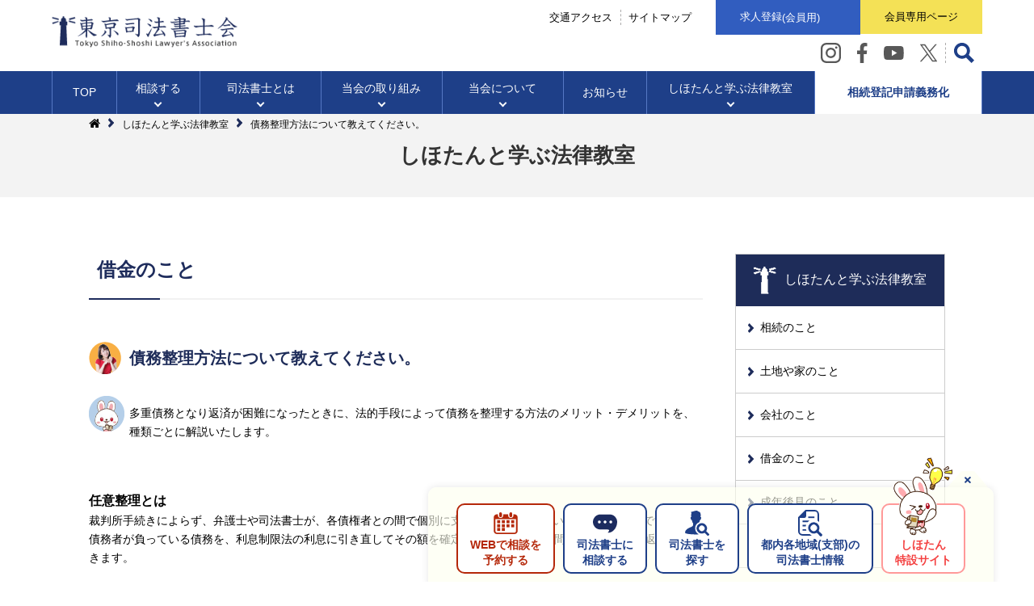

--- FILE ---
content_type: text/html
request_url: https://www.tokyokai.jp/consult/money/archive02.html
body_size: 35253
content:
<!DOCTYPE HTML>
<html><!-- InstanceBegin template="/Templates/temp.dwt" codeOutsideHTMLIsLocked="false" -->
<head>
<!-- Global site tag (gtag.js) - Google Analytics -->
<script async src="https://www.googletagmanager.com/gtag/js?id=G-MZ1GYF0WG7"></script>
<script>
  window.dataLayer = window.dataLayer || [];
  function gtag(){dataLayer.push(arguments);}
  gtag('js', new Date());

  gtag('config', 'G-MZ1GYF0WG7');
</script>
<script>
  (function(i,s,o,g,r,a,m){i['GoogleAnalyticsObject']=r;i[r]=i[r]||function(){
  (i[r].q=i[r].q||[]).push(arguments)},i[r].l=1*new Date();a=s.createElement(o),
  m=s.getElementsByTagName(o)[0];a.async=1;a.src=g;m.parentNode.insertBefore(a,m)
  })(window,document,'script','https://www.google-analytics.com/analytics.js','ga');

  ga('create', 'UA-27772225-1', 'auto');
  ga('require', 'displayfeatures');
  ga('send', 'pageview');
</script>
<meta http-equiv="Content-Type" content="text/html; charset=utf-8" />
<meta name="viewport" content="width=device-width, initial-scale=1.0">
<meta http-equiv="X-UA-Compatible" content="ie=edge">
<meta name="format-detection" content="telephone=no">
<meta name="keywords" content="東京,司法書士会,法律,ヤミ金融,相談,相続,登記,裁判,クレジット,サラ金,少額訴訟,調停,成年後見,会社設立,割賦販売,不動産,会社,債務整理">
<meta name="description" content="無料法律相談を随時行っております。暮らしの法律問題は、「身近な法律家」司法書士にお気軽にご相談ください。">












  


<title>債務整理方法について｜しほたんと学ぶ法律教室｜東京司法書士会</title>


    <!-- Metadata -->
<link rel="stylesheet" href="/css/base/jquery.fs.boxer.css" type="text/css">
<link rel="stylesheet" href="/css/base/slick.css" type="text/css">
<link rel="stylesheet" href="/css/base/slick-theme.css" type="text/css">
<link rel="stylesheet" type="text/css" href="/css/import.css" />
<script type="text/javascript" src="/js/jquery-1.9.0.min.js"></script>
<script src="/js/jquery.fs.boxer.min.js" type="text/javascript"></script>
<script src="/js/slick.min.js" type="text/javascript"></script>
<script src="/js/script.js" type="text/javascript"></script>
</head>


<body class="" id="">
<header>
  <div class="inner">
    <p class="logo"><a href="/"><img src="/img_common/logo.png" alt="東京司法書士会"></a></p><!-- .logo -->
    <div class="header_block">
      <div>
        <span><a href="/access.html">交通アクセス</a><a href="/sitemap.html">サイトマップ</a></span>
        <ul>
          <li><a href="/member/top">求人登録<span> (会員用)</span></a></li>
          <li><a href="https://www.tokyokai.or.jp/pri/">会員専用<br class="nopc">ページ</a></li>
        </ul>
      </div>
      <ul class="sns">
      <li><a href="https://www.instagram.com/shihotan_tssk/" target="_blank"><img src="/img_renewal/ico_instagram.svg" alt="instagram"></a></li>
        <li><a href="https://www.facebook.com/tokyoshihoushoshikai" target="_blank"><img src="/img_renewal/ico_facebook.svg" alt="facebook"></a></li>
        <li><a href="https://www.youtube.com/channel/UC3IpIqk0CBZFGuWZQbIRgUw" target="_blank"><img src="/img_renewal/ico_youtube.svg" alt="youtube"></a></li>
        <li><a href="https://twitter.com/tokyossassoc" target="_blank"><img src="/img_renewal/ico_x.svg" alt="twitter"></a></li>
      </ul>
      <!-- google search -->
      <script type="text/javascript" src="https://www.google.com/coop/cse/brand?form=cse-search-box&amp;lang=ja"></script>
      <div class="headsearch">
        <form method="get" action="https://www.google.co.jp/search">
          <input type="hidden" name="ie" value="UTF-8">
          <input type="hidden" name="oe" value="UTF-8">
          <input type="hidden" name="hl" value="ja">
          <input type="hidden" name="domains" value="https://www.tokyokai.jp/">
          <input type="hidden" name="sitesearch" value="https://www.tokyokai.jp/">
          <input type="" name="q" >
          <button type="submit">検索</button>
        </form>
        <img src="/img_renewal/ico_search.svg" alt="サイト内検索">
      </div><!-- .headsearch -->
      <!-- google search -->
    </div><!-- .header_block -->
  </div>
  <nav class="global">
    <div class="inner">
      <dl class="gnav_top">
        <dt><a href="/">TOP</a></dt>
      </dl><!-- .gnav_top -->
      <dl class="gnav_consult gac">
        <dt><a href="/consult/free_consult.html">相談する</a></dt>
        <dd>
          <span class="close"></span>
          <p>相談する</p>
          <ul>
            <li>
              <span><img src="/img_renewal/global01-01.jpg" alt=""></span>
              <a href="/consult/free_consult.html"><img src="/img_renewal/ico_comment.svg" alt=""><p>無料相談法律相談<br><span>（WEB・面談・電話・出張）</span></p></a>
              <a href="/consult/yotsuya.html"><img src="/img_renewal/ico_consult.svg" alt=""><p>四谷総合相談センター</p></a>
              <a href="/consult/santama.html"><img src="/img_renewal/ico_consult.svg" alt=""><p>三多摩総合相談センター</p></a>
              <a href="/calendar.html"><img src="/img_renewal/ico_calender.svg" alt=""><p>無料相談会カレンダー</p></a>
            </li>
            <li>
              <a href="/consult/toban/">
                <span><img src="/img_renewal/global01-02.jpg" alt=""></span>
                <div><img src="/img_renewal/ico_people03.svg" alt=""><p>当番司法書士</p></div>
              </a>
            </li>
            <!-- <li>
              <a href="/consult/shinsai.html">
                <span><img src="/img_renewal/global01-03.jpg" alt=""></span>
                <div><img src="/img_renewal/ico_people03.svg" alt=""><p>震災関連情報</p></div>
              </a>
            </li> -->
            <li>
              <a href="/consult/center.html">
                <span><img src="/img_renewal/global01-04.jpg" alt=""></span>
                <div><img src="/img_renewal/ico_consult.svg" alt=""><p>すてっき(調停センター)</p></div>
              </a>
            </li>
          </ul>
        </dd>
      </dl><!-- .gnav_consult -->
      <dl class="gnav_shoshi gac">
        <dt><a href="/shoshi/">司法書士<br>とは</a></dt>
        <dd>
          <span class="close"></span>
          <p>司法書士とは</p>
          <ul>
            <li>
              <a href="/shoshi/house.html">
                <span><img src="/img_renewal/global02-01.jpg" alt=""></span>
                <div><img src="/img_renewal/ico_home.svg" alt=""><p>土地・建物の登記<br><span>（不動産登記）</span></p></div>
              </a>
            </li>
            <li>
              <a href="/shoshi/business.html">
                <span><img src="/img_renewal/global02-02.jpg" alt=""></span>
                <div><img src="/img_renewal/ico_work.svg" alt=""><p>企業法務</p></div>
              </a>
            </li>
            <li>
              <a href="/shoshi/adult.html">
                <span><img src="/img_renewal/global02-03.jpg" alt=""></span>
                <div><img src="/img_renewal/ico_care.svg" alt=""><p>成年後見</p></div>
              </a>
            </li>
            <li>
              <a href="/shoshi/property.html">
                <span><img src="/img_renewal/global02-04.jpg" alt=""></span>
                <div><img src="/img_renewal/ico_pen.svg" alt=""><p>相続業務</p></div>
              </a>
            </li>
            <li>
              <a href="/shoshi/company.html">
                <span><img src="/img_renewal/global02-05.jpg" alt=""></span>
                <div><img src="/img_renewal/ico_note.svg" alt=""><p>会社・法人の登記<br><span>（商業登記）</span></p></div>
              </a>
            </li>
            <li>
              <a href="/shoshi/trial.html">
                <span><img src="/img_renewal/global02-06.jpg" alt=""></span>
                <div><img src="/img_renewal/ico_trial.svg" alt=""><p>裁判業務</p></div>
              </a>
            </li>
            <li>
              <a href="/shoshi/money.html">
                <span><img src="/img_renewal/global02-07.jpg" alt=""></span>
                <div><img src="/img_renewal/ico_money.svg" alt=""><p>債務整理</p></div>
              </a>
            </li>
          </ul>
        </dd>
      </dl><!-- .gnav_shoshi -->
      <dl class="gnav_event gac">
        <dt><a href="/event/">当会の<br>取り組み</a></dt>
        <dd>
          <span class="close"></span>
          <p>当会の取り組み</p>
          <ul>
            <li>
              <a href="/public/faro.html">
                <span><img src="/img_renewal/global03-01.jpg" alt=""></span>
                <div><img src="/img_renewal/ico_book.svg" alt=""><p>ファーロ<span>（広報誌）</span></p></div>
              </a>
            </li>
            <li>
              <a href="/public/legal_class.html">
                <span><img src="/img_renewal/global03-02.jpg" alt=""></span>
                <div><img src="/img_renewal/ico_school.svg" alt=""><p>高校生に向けての<br>法律教室</p></div>
              </a>
            </li>
            <li>
              <a href="/public/event.html">
                <span><img src="/img_renewal/global03-03.jpg" alt=""></span>
                <div><img src="/img_renewal/ico_graf01.svg" alt=""><p>イベント開催案内・<br>開催結果</p></div>
              </a>
            </li>
            <li>
              <a href="/movie/">
                <span><img src="/img_renewal/global03-04.jpg" alt=""></span>
                <div><img src="/img_renewal/ico_play.svg" alt=""><p>動画ギャラリー</p></div>
              </a>
            </li>
            <li>
              <a href="/public/faro_issue.html">
                <span><img src="/img_renewal/global03-05.jpg" alt=""></span>
                <div><img src="/img_renewal/ico_book.svg" alt=""><p>ファーロの<br>発刊にあたって</p></div>
              </a>
            </li>
            <li>
              <a href="/public/pamphlet.html">
                <span><img src="/img_renewal/global03-06.jpg" alt=""></span>
                <div><img src="/img_renewal/ico_pamphlet.svg" alt=""><p>書籍・パンフレット等</p></div>
              </a>
            </li>
            <li>
              <a href="/movie/zoom.html">
                <span><img src="/img_renewal/global02-08.jpg" alt=""></span>
                <div><img src="/img_renewal/ico_work.svg" alt=""><p>オリジナルWEB壁紙</p></div>
              </a>
            </li>
            <li>
              <a href="/public/legal_ster.html">
                <span><img src="/img_renewal/global03-07.jpg" alt=""></span>
                <div><img src="/img_renewal/ico_star.svg" alt=""><p>劇団リーガル☆スター<br>活動記録</p></div>
              </a>
            </li>
            <!-- <li>
              <a href="/consult/shinsai.html">
                <span><img src="/img_renewal/global01-03.jpg" alt=""></span>
                <div><img src="/img_renewal/ico_people03.svg" alt=""><p>震災関連情報</p></div>
              </a>
            </li> -->
          </ul>
        </dd>
      </dl><!-- .gnav_event -->
      <dl class="gnav_about gac">
        <dt><a href="/about/">当会に<br>ついて</a></dt>
        <dd>
          <span class="close"></span>
          <p>当会について</p>
          <ul>
            <li>
              <a href="/about/message.html">
                <span><img src="/img_renewal/global04-01.jpg" alt=""></span>
                <div><img src="/img_renewal/ico_people01.svg" alt=""><p>会長挨拶</p></div>
              </a>
            </li>
            <li>
              <a href="/about/statement.html">
                <span><img src="/img_renewal/global04-04.jpg" alt=""></span>
                <div><img src="/img_renewal/ico_comment02.svg" alt=""><p>会長声明・会長談話</p></div>
              </a>
            </li>
            <li>
              <a href="/about/public_comment.html">
                <span><img src="/img_renewal/global04-06.jpg" alt=""></span>
                <div><img src="/img_renewal/ico_comment02.svg" alt=""><p>パブリックコメント・意見書</p></div>
              </a>
            </li>
            <li>
              <a href="/about/profile.html">
                <span><img src="/img_renewal/global04-02.jpg" alt=""></span>
                <div><img src="/img_renewal/ico_pin.svg" alt=""><p>東京司法書士会概要</p></div>
              </a>
            </li>
            <li>
              <a href="/about/chart.html">
                <span><img src="/img_renewal/global04-05.jpg" alt=""></span>
                <div><img src="/img_renewal/ico_map.svg" alt=""><p>東京司法書士会機構図</p></div>
              </a>
            </li>
            <li>
              <a href="/about/data.html">
                <span><img src="/img_renewal/global04-03.jpg" alt=""></span>
                <div><img src="/img_renewal/ico_graf02.svg" alt=""><p>情報公開資料</p></div>
              </a>
            </li>
          </ul>
        </dd>
      </dl><!-- .gnav_about -->
      <dl class="gnav_news">
        <dt><a href="/news/">お知らせ</a></dt>
      </dl><!-- .gnav_news -->
      <dl class="gnav_lushan gac">
        <dt><a href="/consult/">しほたんと学ぶ<br>法律教室</a></dt>
        <dd>
          <span class="close"></span>
          <p>しほたんと学ぶ<br>法律教室</p>
          <ul>
            <li>
              <a href="/consult/property/archive01.html">
                <span><img src="/img_renewal/global05-01.jpg" alt=""></span>
                <div><img src="/img_renewal/ico_pen.svg" alt=""><p>相続のこと</p></div>
              </a>
            </li>
            <li>
              <a href="/consult/company/archive01.html">
                <span><img src="/img_renewal/global05-02.jpg" alt=""></span>
                <div><img src="/img_renewal/ico_work.svg" alt=""><p>会社のこと</p></div>
              </a>
            </li>
            <li>
              <a href="/consult/kouken/archive01.html">
                <span><img src="/img_renewal/global05-03.jpg" alt=""></span>
                <div><img src="/img_renewal/ico_care.svg" alt=""><p>成年後見のこと</p></div>
              </a>
            </li>
            <li>
              <a href="/consult/house/archive01.html">
                <span><img src="/img_renewal/global05-04.jpg" alt=""></span>
                <div><img src="/img_renewal/ico_home.svg" alt=""><p>土地や家のこと</p></div>
              </a>
            </li>
            <li>
              <a href="/consult/money/archive01.html">
                <span><img src="/img_renewal/global05-05.jpg" alt=""></span>
                <div><img src="/img_renewal/ico_money.svg" alt=""><p>借金のこと</p></div>
              </a>
            </li>
            <li>
              <a href="/consult/trial/archive01.html">
                <span><img src="/img_renewal/global05-06.jpg" alt=""></span>
                <div><img src="/img_renewal/ico_trial.svg" alt=""><p>裁判のこと</p></div>
              </a>
            </li>
          </ul>
        </dd>
      </dl><!-- .gnav_lushan -->
      <dl class="gnav_souzoku">
        <dt><a href="/souzokugimu.html">相続登記申請義務化</a></dt>
      </dl><!-- .gnav_souzoku -->
    </div>
  </nav><!-- .global -->
</header>
<section>
  <div id="contents"><!-- InstanceBeginEditable name="contents" -->
                      <h2>しほたんと学ぶ法律教室</h2>
    <div class="inner">
    <p class="pankuzu"><a href="../../"><i class="fa fa-home" aria-hidden="true"></i></a><img src="../../img_common/arrow01.png" alt=""><a href="../index.html">しほたんと学ぶ法律教室</a><img src="../../img_common/arrow01.png" alt="">債務整理方法について教えてください。</p>
    <article>
      <div id="left">
      <h3>借金のこと</h3>
<div class="rozanList01">
  <dl>
    <dt>債務整理方法について教えてください。</dt>
    <dd>多重債務となり返済が困難になったときに、法的手段によって債務を整理する方法のメリット・デメリットを、種類ごとに解説いたします。</dd>
  </dl>
</div>

<p class="txt01 mb20"><span class="bold f16">任意整理とは</span><br>
裁判所手続きによらず、弁護士や司法書士が、各債権者との間で個別に支払い方法などについて交渉する方法です。現在債務者が負っている債務を、利息制限法の利息に引き直してその額を確定させ、主に3～5年間での分割払いで返済していきます。</p>


<div class="tableBox05">
  <table>
  <col width="150" class="nosp">
  <col width="490" class="nosp">
    <tr>
      <th>メリット</th>
      <td>1.裁判外の手続きなので、債権者ごとに柔軟な返済計画での和解が可能である。<br>
2.手続き開始から実際の支払い開始までの利息が免除されることが多い。<br>
3.将来利息がカットされることが多いので、返済すればした分だけ元本が減る。<br>
4.裁判所へ出頭する必要がない。</td>
    </tr>
    <tr>
      <th>デメリット</th>
      <td>1.あくまで任意の解決方法なので、相手側が話し合いに応じてくれない場合もある。<br>
2.利息制限法による引き直し以上の債権額減額が望みにくい。<br>
3.無理な和解を締結してしまった場合などでは、他の手続に移行する際に苦労をすることもある。<br>
4.裁判外の公開されていない手続きなので、弁護士や司法書士との信頼関係が重要。</td>
    </tr>
  </table>
</div>

<p class="txt01 mb20"><span class="bold f16">特定調停とは</span><br>
債務者の申し立てにより、簡易裁判所の調停委員が債務者と債権者の間にたって支払い方法などについて交渉する方法です。任意整理と同じく、現在、債務者が負っている債務を、利息制限法の利息に引き直してその額を確定させ、主に3～5年間での分割払いで返済していきます。</p>

<div class="tableBox05">
  <table>
  <col width="150" class="nosp">
  <col width="490" class="nosp">
    <tr>
      <th>メリット</th>
      <td>1.手続きが比較的容易なので、弁護士や司法書士に頼まなくてもやりやすい。<br>
2.他の裁判所が関与する手続きに比べて、費用が安価である。<br>
3.将来利息がカットされるので、返済すればした分だけ元本が減る。</td>
    </tr>
    <tr>
      <th>デメリット</th>
      <td>1.利息制限法による引き直し以上の債権額減額が望みにくい。<br>
2.手続き開始から実際の支払い開始までの利息が付加される場合がある。<br>
3.調停が成立後、債権者との間で合意した調停内容に違反すると強制執行（不動産や給料などの差し押さえ）される恐れがある。<br>
4.過払い金返還請求訴訟は別途起こさなくてはならない。</td>
    </tr>
  </table>
</div>

<p class="txt01 mb20"><span class="bold f16">個人民事再生とは</span><br>
現在債務者が負っている債務を利息制限法の利息に引き直して確定させ、その一部を元本カットして、3～5年間で分割返済していく方法です。住宅ローンの債務は従来どおりの支払いとすることで財産を維持したまま手続きをとることもできます。<br>
なお、この分割返済の方法は裁判所が認めたものでなければなりません。</p>

<div class="tableBox05">
  <table>
  <col width="150" class="nosp">
  <col width="490" class="nosp">
    <tr>
      <th>メリット</th>
      <td>1.大幅な元本カットが望める。<br>
2.将来利息がカットされるので、返済すればした分だけ元本が減る。<br>
3.一定額まで支払えば、残りの額を支払わなくても免除される場合がある。</td>
    </tr>
    <tr>
      <th>デメリット</th>
      <td>1.手続きが非常に煩雑で、費用も時間もかかる。<br>
2.ケースによっては債権者による決議があり、それが否決されるとそれ以上の手続きができなくなる。<br>
3.法律上一定の要件が必要であるため、裁判所によって手続きが認められない場合がある。<br>
4.官報に掲載される。</td>
    </tr>
  </table>
</div>




<div class="onepointBox02">
  <dl>
    <dt>しほたんのワンポイントアドバイス！</dt>
    <dd>どの手続きにもメリット・デメリットはあります。あらゆる状況を踏まえて債務整理の方法を検討するようにしましょう。</dd>
  </dl>
  <img src="../../img_contents/rozan03.png" alt="">
  <img src="../../img_contents/rozan02.png" alt="">
</div>
      <!--SNSシェアボタン-->
      <div class="share-buttons"> 
        <!--Facebook--> 
        <a href="http://www.facebook.com/share.php?u=" class="facebook-button" onclick="window.open(this.href,'FBwindow','width=650,height=450,menubar=no,toolbar=no,scrollbars=yes');return false;" title="Facebookでシェアする"><i class="fa fa-facebook"></i>シェアする</a> 
        <!--Twitter--> 
        <a href="http://twitter.com/intent/tweet?text=" class="twitter-button" onclick="window.open(this.href, 'TWwindow', 'width=650, height=450, menubar=no, toolbar=no, scrollbars=yes'); return false;" title="ツイートする"><i class="fa fa-twitter"></i>ツイートする</a> 
        <!--line--> 
        <a href="http://line.me/R/msg/text/?" class="line-button" target="_blank"><i class="fa fa-share" aria-hidden="true"></i>LINEで送る</a> </div>

       <ul class="buttonList01 cf">
  <li class="prev"><a href="archive01.html"><span>前へ</span></a></li>
  <li class="next"><a href="archive03.html">次へ</a></li>
  <li class="back"><a href="../index.html">一覧に戻る</a></li>
</ul>
     
      <!-- / #left --></div>
    </article>
<!-- InstanceEndEditable -->
                  
      <article>
  <div id="right"><!-- TemplateBeginIf cond="_document['newslist']" -->
  <!-- TemplateEndIf --><!-- TemplateBeginIf cond="consult" -->
  
  <!-- TemplateEndIf --><!-- TemplateBeginIf cond="shoshilist" -->
  
  <!-- TemplateEndIf --><!-- TemplateBeginIf cond="aboutlist" -->
  
  <!-- TemplateEndIf --><!-- TemplateBeginIf cond="_document['publiclist']" -->
  
  <!-- TemplateEndIf --><!-- TemplateBeginIf cond="movielist" -->
  
  <!-- TemplateEndIf --><!-- TemplateBeginIf cond="rozanlist" -->
  
  <article>
    <div class="list03">
      <p><img src="/img_common/icon_sidetitle.png" alt="">しほたんと学ぶ法律教室</p>
      <dl id="racMenu">
        <dt class="rList01">相続のこと</dt>
        <dd><a href="/consult/property/archive01.html">だれが相続人になれるの？</a></dd>
        <dd><a href="/consult/property/archive02.html">どれくらい相続できるの？</a></dd>
        <dd><a href="/consult/property/archive03.html">遺言はどうしたらよいの？</a></dd>
        <dd><a href="/consult/property/archive04.html">相続できるものは？</a></dd>
        <dd><a href="/consult/property/archive05.html">遺留分とは？</a></dd>
        </dl>
      <dl id="racMenu">
        <dt class="rList02">土地や家のこと</dt>
        <dd><a href="/consult/house/archive01.html">不動産登記とはなんですか？</a></dd>
        <dd><a href="/consult/house/archive02.html">どんな時に登記が必要ですか？</a></dd>
        <dd><a href="/consult/house/archive03.html">不動産を売り買いする場合の注意点は？</a></dd>
        <dd><a href="/consult/house/archive04.html">権利証とは何ですか？</a></dd>
        </dl>
      <dl id="racMenu">
        <dt class="rList03">会社のこと</dt>
        <dd><a href="/consult/company/archive01.html">会社を始めるには？</a></dd>
        <dd><a href="/consult/company/archive02.html">会社の組織の種類を教えてください</a></dd>
        <dd><a href="/consult/company/archive03.html">会社の登記が必要な場合を教えてください</a></dd>
        <dd><a href="/consult/company/archive04.html">事業承継とは何ですか？</a></dd>
        <dd><a href="/consult/company/archive05.html">企業再編とは何ですか？</a></dd>
        </dl>
      <dl id="racMenu">
        <dt class="rList04">借金のこと</dt>
        <dd><a href="/consult/money/archive01.html">多重債務を解消する方法を教えてください</a></dd>
        <dd><a href="/consult/money/archive02.html">債務整理方法について教えてください</a></dd>
        <dd><a href="/consult/money/archive03.html">破産とはどんな手続きですか？</a></dd>
        <dd><a href="/consult/money/archive04.html">過払い金を請求できるケースとは？</a></dd>
        </dl>
      <dl id="racMenu">
        <dt class="rList05">成年後見のこと</dt>
        <dd><a href="/consult/kouken/archive01.html">成年後見制度とは？</a></dd>
        <dd><a href="/consult/kouken/archive02.html">既に判断能力が不十分なときはどうしたらいいの？</a></dd>
        <dd><a href="/consult/kouken/archive03.html">自分で後見人を選びたいときはどうしたらいいの？</a></dd>
        <dd><a href="/consult/kouken/archive04.html">後見人の仕事とは？</a></dd>
        <dd><a href="/consult/kouken/archive05.html">リーガルサポートとは？</a></dd>
        </dl>
      <dl id="racMenu">
        <dt class="rList06">裁判のこと</dt>
        <dd><a href="/consult/trial/archive01.html">少額訴訟とは？</a></dd>
        <dd><a href="/consult/trial/archive02.html">労働紛争解決のためには？</a></dd>
        <dd><a href="/consult/trial/archive03.html">民事調停とは？</a></dd>
        <dd><a href="/consult/trial/archive04.html">本人訴訟とは？</a></dd>
        </dl>
      <!-- / .newsList01 -->
    </div>
  </article><script>
$(function(){
  $("#racMenu dt").on("click", function() {
      $(this).siblings() .slideToggle();
      $(this).toggleClass("active");
  });
});
</script>

  <!-- TemplateEndIf --><!-- TemplateBeginIf cond="consultlist" -->
  
  <!-- TemplateEndIf -->
  <div class="rightBa nosp"><a href="https://souzoku.shiho-shoshi.or.jp/lp/" target="_blank" class="Banner"><img src="/img_common/ba_shihosearch.jpg" alt="しほサーチ"></a></div>
  <div class="rightBa nosp"><a href="/tokyokai/member.php" class="Banner"><img src="/img_common/ba01.jpg" alt="司法書士を探す"></a></div>
    <div class="rightBa"><a href="/shibu/" class="Banner"><img src="/img_common/ba02.jpg" alt="都内各地域の司法書士情報" class="nosp"><img src="/img_sp/ba02_sp.jpg" alt="都内各地域の司法書士情報" class="nopc"></a></div>
    <article>
      <div class="rightPickup">
        <dl>
          <dt><img src="/img_common/icon_pickup.jpg" alt="">PICKUP</dt>
          <dd><a href="/consult/kyumin.html" class="Banner"><img src="/img_common/pickup08.jpg" alt="休眠会社・休眠一般法人の通知書" class="nosp"><img src="/img_sp/pickup08_sp.jpg" alt="休眠会社・休眠一般法人の通知書" class="nopc"></a></dd>
        <dd><a href="/kakuu.html" class="Banner"><img src="/img_common/pickup07.jpg" alt="架空請求にご注意" class="nosp"><img src="/img_common/pickup07_sp.jpg" alt="架空請求にご注意" class="nopc"></a></dd>
          <dd><a href="/consult/center.html" class="Banner"><img src="/img_common/pickup01.jpg" alt="東京司法書士会調停センター すてっき" class="nosp"><img src="/img_sp/pickup01_sp.jpg" alt="東京司法書士会調停センター すてっき" class="nopc"></a></dd>
          <dd><a href="/public/legal_class.html" class="Banner"><img src="/img_common/pickup02.jpg" alt="高校生等に向けて法律教室" class="nosp"><img src="/img_sp/pickup02_sp.jpg" alt="高校生等に向けて法律教室" class="nopc"></a></dd>
          <dd><a href="/consult/toban/index.html" class="Banner"><img src="/img_common/pickup03.jpg" alt="裁判所から書類が届いたら 当番司法書士" class="nosp"><img src="/img_sp/pickup03_sp.jpg" alt="裁判所から書類が届いたら 当番司法書士" class="nopc"></a></dd>
          <dd><a href="/not_shoshi.html" class="Banner"><img src="/img_common/pickup04.jpg" alt="ニセ司法書士にご用心！" class="nosp"><img src="/img_sp/pickup04_sp.jpg" alt="ニセ司法書士にご用心！" class="nopc"></a></dd>
          <dd><a href="/shogaku.html" class="Banner"><img src="/img_common/pickup05.jpg" alt="少額裁判報酬助成制度" class="nosp"><img src="/img_sp/pickup05_sp.jpg" alt="少額裁判報酬助成制度" class="nopc"></a></dd>
        </dl>
        <!-- / .rightPickup --></div>
    </article>
    <div class="faro">
      <p><a href="/public/faro.html">ファーロ ( 広報誌 )</a></p>
      <a href="/public/faro.html" class="Banner"><img src="/img_common/faro01.jpg?211012" alt="ファーロ"></a> <span>「ファーロ」とは<br>
      ｢身近な法律家」である司法書士の事を市民の皆様にもっと良く知っていただくための制度広報誌です。</span> 
      <!-- / .faro --></div>
    <div class="rightList01">
      <ul>
        <!--<li><a href="/news/2016/02/post-162.html">注意勧告事例の公表について</a></li>-->
        <!-- <li><a href="/consult/shinsai.html">震災関連情報</a></li> -->
      </ul>
    </div>
    <!-- / #right --></div>
</article>
      <!-- / .inner --></div>
    <!-- / #contents --></div>
</section>
<footer>
  <div class="footer_fix">
    <span class="close"><span></span><span></span><span></span></span>
    <span id="totop"><a href="#"><img src="/img_common/totop.png" alt=""></a></span>
    <ul>
      <li class="shihotan"><a href="/shihotan/" onclick="ga('send', 'event', 'btn', 'click', 'shihotan');">しほたん<br>特設サイト</a></li>
<li class="websoudan"><a href="https://www.tokyokai.or.jp/consultation/form1" onclick="ga('send', 'event', 'btn', 'click', 'websoudan');" target="_blank">WEBで相談を<br>予約する</a></li>
      <li><a href="/consult/free_consult.html" onclick="ga('send', 'event', 'btn', 'click', 'soudan');">司法書士に<br>相談する</a></li>
      <li><a href="/tokyokai/member.php" onclick="ga('send', 'event', 'btn', 'click', 'search');">司法書士を<br>探す</a></li>
      <li><a href="/shibu/" onclick="ga('send', 'event', 'btn', 'click', 'info');">都内各地域<span class="nosp">(支部)</span>の<br>司法書士情報</a></li>
    </ul>
  </div><!-- .footer_fix -->
  <div class="footer_contents">
    <div class="inner">
      <div class="footer_slider_wrap">
        <div class="footer_slider">
          <div class="footer_slider_contents out"><a href="https://www.shiho-shoshi.or.jp/reception" target="_blank"><img src="/img_renewal/footer_ba10.jpg" alt="「悪質なネット登記サービス」に関する情報提供フォーム"></a></div>
          <div class="footer_slider_contents out"><a href="https://souzoku.shiho-shoshi.or.jp/lp/" target="_blank"><img src="/img_renewal/footer_ba09.jpg" alt="しほサーチ"></a></div>
          <div class="footer_slider_contents out"><a href="https://www.shiho-shoshi.or.jp/inheritance_lp" target="_blank"><img src="/img_renewal/footer_ba07.jpg" alt="相続登記相談センター"></a></div>
          <div class="footer_slider_contents out"><a href="https://legal-support-tokyo.jp/" target="_blank"><img src="/img_renewal/footer_ba01.jpg" alt="リーガルサポート"></a></div>
          <div class="footer_slider_contents out"><a href="https://www.houterasu.or.jp/" target="_blank"><img src="/img_renewal/footer_ba02.jpg" alt="法テラス"></a></div>
          <div class="footer_slider_contents outw"><a href="/shihotan/" target="_blank"><img src="/img_renewal/footer_ba03.jpg" alt="しほたん"></a></div>
          <div class="footer_slider_contents outw"><a href="https://www.shiho-shoshi.or.jp/html/diary/" target="_blank"><img src="/img_renewal/footer_ba04.jpg" alt="ある司法書士の一日"></a></div>
          <div class="footer_slider_contents outw"><a href="https://www.shiho-shoshi.or.jp/html/hoteisozoku/" target="_blank"><img src="/img_renewal/footer_ba08.jpg" alt="相続手続が新しくなったんですね"></a></div>
          <div class="footer_slider_contents outw small"><a href="https://www.reinfolib.mlit.go.jp/" target="_blank"><img src="/img_renewal/footer_ba06.png" alt="不動産の価値検索"></a></div>
        </div><!-- .footer_slider -->
      </div><!-- .footer_slider_wrap -->
      <ul>
        <li><a href="/privacy.html">個人情報保護方針</a></li>
        <li><a href="/terms_and_conditions.html">サイト利用条件</a></li>
        <li><a href="/job.php">求人情報</a></li>
        <li><a href="/trouble.html">司法書士とのトラブル</a></li>
        <li><a href="/link.html">リンク集</a></li>
        <li><a href="/opinion/opinion.html">メッセージボックス</a></li>
        <li><a id="modal_btn_x3" href="javascript:void(0);">自治体の皆様</a></li>
      </ul>
      <div style="width: 65%;margin: auto;text-align: center;" class="nopc">
        <a href="https://www.instagram.com/shihotan_tssk/" target="_blank" style="display: inline-block;width: 22%;"><img src="/img_renewal/ico_instagram.svg" alt="instagram" style="height: 30px;width:auto;"></a><a href="https://www.facebook.com/tokyoshihoushoshikai" target="_blank" style="display: inline-block;width: 22%;"><img src="/img_renewal/ico_facebook.svg" alt="facebook" style="height: 30px;width:auto;"></a><a href="https://www.youtube.com/channel/UC3IpIqk0CBZFGuWZQbIRgUw" target="_blank" style="display: inline-block;width: 22%;"><img src="/img_renewal/ico_youtube.svg" alt="youtube" style="height:30px;width:auto;"></a><a href="https://twitter.com/tokyossassoc" target="_blank" style="display: inline-block;width: 20%;"><img src="/img_renewal/ico_x.svg" alt="twitter" style="height: 30px;width: auto;"></a>
      </div>
    </div>
  </div><!-- .footer_contents -->
  <p>Copyright © TOKYO SHIHO-SHOSHI LAWYER’S ASSOCIATION</p>
</footer>
<aside id="modal_x3" style="display: none;">
  <div id="modal_x3_in" class="ssv_box">
    <div class="inboxx_y">
      <div id="modal_x3_cont">
        <div class="bbox3" id="sxsx_inq">
          <p>自治体の皆様からの職務上請求に関するお問い合わせにつきましては、<br>下記「照会フォーム」をクリックし、情報入力ページにお進みください。</p>
          <div class="btn_wp3">
            <a class="c_btn03x" href="/shokai.html"><span>照会フォーム</span></a>
          </div>
        </div>
      </div>
      <p class="close3"></p>
    </div>
  </div>
</aside>
</body>
<!-- InstanceEnd --></html>

--- FILE ---
content_type: text/css
request_url: https://www.tokyokai.jp/css/base/s_common.css
body_size: 1850
content:
@charset "utf-8";
/* CSS Document */
/* =======================================

	Structure CSS

========================================== */


/* cf
========================================== */

/* new clearfix */
.cf:after {
	visibility: hidden;
	display: block;
	font-size: 0;
	content: " ";
	clear: both;
	height: 0;
}

* html .cf {
	zoom: 1;
} /* IE6 */

*:first-child+html .cf {
	zoom: 1;
} /* IE7 */

.nosp{
	display:none !important;
}

.center {
	text-align: center;
	vertical-align:middle;
}
.txtright{
	display:block;
	text-align:right;
	padding:5% 3%;
}
.bold{
	font-weight:bold;
}
.indent {
	padding-left:1em;
	text-indent:-1em;
}
.red {
	color:#A54634;
}
.blue {
	color:#1E2C5A;
}
.jp90{
	font-feature-settings:'jp90';
	-moz-font-feature-settings:'jp90=1';
	-webkit-font-feature-settings:'jp90' 1;
}
.f_min{
	font-family:"Roboto Slab" , Garamond , "Times New Roman" , "游明朝" , "Yu Mincho" , "游明朝体" , "YuMincho" , "ヒラギノ明朝 Pro W3" , "Hiragino Mincho Pro" , "HiraMinProN-W3" , "HGS明朝E" , "ＭＳ Ｐ明朝" , "MS PMincho" , serif;
}
.f12{
	font-size:12px;
}
.f16{
	font-size:16px;
}
.button a{
	text-align: center;
	text-decoration: none;
	display:block;
}
/* =======================================

	margin

========================================== */
.mb0 {
	margin-bottom:0px !important;
}

.mb5 {
	margin-bottom:5px !important;
}

.mb10 {
	margin-bottom:10px !important;
}

.mb15 {
	margin-bottom:15px !important;
}

.mb20 {
	margin-bottom:20px !important;
}

.mb25 {
	margin-bottom:25px !important;
}

.mb30 {
	margin-bottom:30px !important;
}

.mb35 {
	margin-bottom:35px !important;
}

.mb40 {
	margin-bottom:5% !important;
}

.mb45 {
	margin-bottom:45px !important;
}

.mb50 {
	margin-bottom:10% !important;
}

.mb70 {
	margin-bottom:70px !important;
}

.mb150 {
	margin-bottom:150px !important;
}


--- FILE ---
content_type: text/css
request_url: https://www.tokyokai.jp/css/base/s_contents.css
body_size: 51006
content:
/* =======================================

	Common CSS

========================================== */
body {
	margin:0 auto;
	padding:0;
	font-size:14px;
	line-height: 1.5;
	background:#fff;
}

a {
	text-decoration:underline;
	color:#4C669D;
	height:0 !important;
}

a:hover {
	text-decoration:none;
}

.inner {
	width:100%;
	margin:0 auto;
	position:relative;
	clear:both;
}

a.Banner img{
filter:alpha(opacity=100);
 -moz-opacity: 1.0;
opacity: 1.0;
}

a.Banner:hover img{
filter:alpha(opacity=70);
-moz-opacity: 0.5;
opacity: 0.5;
}
a.pdflink{
	background:url(../../img_common/icon_pdf.jpg) no-repeat right center,url(../../img_common/arrow01.png) no-repeat left center  !important;
	padding:0 5%;
}
a.pdflink02{
	background:url(../../img_common/icon_pdf.jpg) no-repeat right center,url(../../img_common/arrow05.png) no-repeat left center  !important;
	padding:0 5%;
}
a.pdflink03{
	background:url(../../img_common/icon_pdf.jpg) no-repeat right center,url(../../img_common/arrow06.png) no-repeat left center  !important;
	padding:0 5%;
	margin-left:3%;
}
a.excellink01{
	background:url(../../img_common/icon_word.jpg) no-repeat right center,url(../../img_common/arrow06.png) no-repeat left center  !important;
	padding:0 5%;
	margin-left:3%;
}
a.arrow01{
	background:url(../../img_common/arrow03.png) no-repeat left center  !important;
	padding:0 0 0 15px;
}
a.arrow02{
	background:url(../../img_common/arrow05.png) no-repeat left center  !important;
	padding:0 0 0 15px;
}
/* header
========================================== */
#header{
	border-bottom:4px solid #1E2C5B;
}
#header .headbtn_sp{
	letter-spacing:-.4em;
	font-size:11px;
}
#header .headbtn_sp p{
	display:inline-block;
	vertical-align:middle;
	letter-spacing:normal;
	width:calc((100% - 2px) / 3);
	text-align:center;
	border-right:1px solid #ccc;
	border-bottom:1px solid #ccc;
	margin-bottom:10%;
}
#header .headbtn_sp p a{
	display:block;
	padding:10% 0 20%;
}
#header .headbtn_sp p:last-of-type{
	border-right:none;
}
#header .headbtn_sp p img{
	margin-right:10%;
	width:13%;
}
#header .logo{
	width:50%;
	float:left;
	margin-left:5%;
}
#header .logo img{
	width:100%;
}
.spmenu{
	display:block;
	width:10%;
	margin:0 5% 5% 0;
	float:right;
}
.spmenu img{
	width:100%;
}


header .spNav {
	clear:both;
	color: #000;
	width: 100%;
}

header .spNav ul {
	list-style-type: none;
	padding: 0;
}

header .spNav ul li:first-child {
	border-top:#ccc dotted 1px;
}

header .spNav ul li a {
	display:block;
	border-bottom:#ccc dotted 1px;
	text-align: center;
	padding: 6% 0;
	line-height:0;
}
/* footer
========================================== */
#footer a{
	color:#fff;
	text-decoration:none;
}
#footer a:hover{
	text-decoration:underline;
}
#footer{
	clear:both;
}
.foot01{
	background:url(../../img_common/foot_bg.jpg);
	padding:5%;
	width:90%;
}
.foot01 li{
	margin-bottom:5%;
	width:100%;
}
.foot01 li img{
	width:100%;
}
.foot01 li:last-of-type{
	margin-bottom:0;
}
.foot02{
	background:#1E2C5C;
	padding:5% 3%;
	text-align:center;
}
.foot02 p.footlogo{
	width:60%;
	margin:0 auto 5%;
}
.foot02 p.footlogo img{
	width:100%;
}
.foot02 p.footsns{
    width: 65%;
    margin: 0 auto 5%;
    color: #fff;
}
.foot02 p.footsns img{
	width:25%;
	margin:2% 3% 0;
}
.foot02 dl{
	color:#fff;
	width:100%;
	line-height:1.8;
	margin-bottom:3%;
}
.foot02 dt{
	font-size:14px;
	margin-bottom:5px;
	cursor:pointer;
	background:rgba(255,255,255,0.15) url(../../img_sp/icon_puls.png) no-repeat 95% center;
	background-size:5%;
	padding:2% 0;
}
.foot02 dt.active{
	background:rgba(255,255,255,0.15) url(../../img_sp/icon_minus.png) no-repeat 95% center;
	background-size:5%;
}
.foot02 dd{
	font-size:12px;
	display:none;
	border-bottom:1px solid #ccc;
}
.foot02 dd a{
	padding:6% 0;
	display:block;
	line-height:0;
}
.foot03{
	background:#0E1429;
	padding:3%;
	text-align:center;
	color:#999;
	font-size:11px;
	line-height:1.8;
}
#top .foot03{
padding-bottom:40%;
}
.foot03 a{
	color:#999 !important;
}
#totop{
	position:fixed;
	right:5%;
	bottom:10%;
}
#top #totop{
	position:fixed;
	right:5%;
	bottom:15%;
}
/* contents
========================================== */
#contents {
}
h2{
	width:100%;
	padding:7% 0;
	text-align:center;
	font-size:18px;
	font-weight:bold;
	color:#333;
	background:#F3F3F3;
	margin-bottom:5%;
}
h3{
	font-size:14px;
	font-weight:bold;
	color:#1E2C5C;
	border-bottom:2px solid #F1F1F1;
	position:relative;
	clear:both;
	padding:3%;
	margin:0 auto 5%;
	width:88%;
}
h3::before{
	width:88px;
	border-bottom:2px solid #1E2C5C;
	position:absolute;
	bottom:-2px;
	left:0;
	content:"";
}
h4{
	font-size:20px;
	font-weight:bold;
	color:#1E2C5C;
	margin-bottom:10%;
	padding:0 3%;
}
h5{
	font-size:16px;
	font-weight:bold;
	padding:0 0 0 3%;
	border-left:4px solid #1E2C5C;
	width:88%;
	margin:0 auto 5%;
	clear:both;
}
h6{
	font-size:16px;
	font-weight:bold;
	padding:0 0 0 3%;
	margin-bottom:10px;
}

.flee h5#c01{
	border-left:4px solid #FF6600 !important;
}
.flee h5#c02{
	border-left:4px solid #006699 !important;
}
.flee h5#c03{
	border-left:4px solid #FF6699 !important;
}
.txt01{
	padding:0 3%;
}
.pankuzu {
	display:none;
}

.scrollBox01{
	overflow:auto;
	height:250px;
	margin:0 auto 10%;
	border:1px solid #ccc;
	padding:3%;
	width:88%;
}
.box01{
	margin-bottom:10%;
	text-align:center;
}
.box01 .txt01{
	text-align:left;
}
.box01 img{
	width:80%;
	margin:0 auto 10%;
}
.faro_issue .box01 img,
.legal_ster .box01 img,
.shoshi .box01 img,
.about .box01 img,
.not-shoshi .box01 img,
.public .box01 img,
.legal_class .box01 img,
.pamphlet .box01 img,
.center_p .box01 img{
	float:right;
	margin:0 3% 3% 3%;
	width:40%;
}
.box02{
	margin-bottom:10%;
	text-align:center;
}
.box02 .txt01{
	text-align:left;
	margin-bottom:5%;
}
.box02 img{
	width:80%;
}
.newsBox01,
.newsBox02{
	padding:3%;
}
.newsBox01 dl,
.newsBox02 dl{
	padding:3% 0;
	border-bottom:1px solid #ccc;
	margin-bottom:3%;
}
.newsBox01 dl dt,
.newsBox02 dl dt{
	font-size:13px;
	margin-bottom:10px;
}
.newsBox01 dl dd a{
	color:#000;
}
.newsBox01 dl dt span,
.newsBox02 dl dt span{
	display:inline-block;
	vertical-align:middle;
	padding:5px 0;
	width:110px;
	text-align:center;
	margin-left:10px;
}
.newsBox01 dl dt span.news01,
.newsBox02 dl dt.news01 span{
	border:1px solid #000;
}
.newsBox01 dl dt span.news02,
.newsBox02 dl dt.news02 span{
	color:#fff;
	background:#4D679D;
}
.newsBox01 dl dt span.news03,
.newsBox02 dl dt.news03 span{
	color:#fff;
	background:#CC6600;
}
.newsBox01 dl dt span.news04,
.newsBox02 dl dt.news04 span{
	color:#fff;
	background:#999999;
}
.newsBox01 dl dt span.news05,
.newsBox02 dl dt.news05 span{
	color:#fff;
	background:#FF9899;
}
.newsBox01 dl dt span.n04{
	color:#fff;
	background:#FF9900;
}
.newsBox02 p{
	font-size:20px;
	font-weight:bold;
	color:#1E2C59;
	margin-bottom:20px;
}
.newsBox02 dl dd{
	padding-bottom:50px;
	line-height:1.8em;
}
.newsBox02 dl dd a{
	background:url(../../img_common/arrow01.png) no-repeat left center;
	padding:0 20px;
	color:#000;
}
.newsBox02 dl dd a img{
	display:inline-block;
	vertical-align:middle;
	margin-left:10px;
}

.list01 dl{
	border-collapse:collapse;
	margin-bottom:5%;
	width:100%;
}
.list01 dl dt{
	text-align:center;
	background:#1E2C5B;
	width:100%;
	color:#fff;
	padding:5% 0;
	font-size:16px;
}
.list01 dl dt img{
	display:inline-block;
	vertical-align:middle;
	margin-right:3%;
}
.list01 dl dd a{
	box-sizing:border-box;
	display:block;
	text-decoration:none;
	border-bottom:1px solid #ccc;
	width:100%;
	padding:6% 10%;
	line-height:0;
	vertical-align:middle;
	background:url(../../img_common/arrow01.png) no-repeat 15px center;
}
.news2016 .list01 dl dd.nList12 a,
.news2015 .list01 dl dd.nList11 a,
.news2014 .list01 dl dd.nList10 a,
.news2013 .list01 dl dd.nList09 a,
.news2012 .list01 dl dd.nList08 a,
.news2011 .list01 dl dd.nList07 a,
.news2010 .list01 dl dd.nList06 a,
.news2009 .list01 dl dd.nList05 a,
.news2008 .list01 dl dd.nList04 a,
.news2007 .list01 dl dd.nList03 a,
.news2006 .list01 dl dd.nList02 a,
.news2005 .list01 dl dd.nList01 a,
.message .list01 dl dd.aList01 a,
.statement .list01 dl dd.aList02 a,
.profile .list01 dl dd.aList03 a,
.chart .list01 dl dd.aList04 a,
.date .list01 dl dd.aList05 a,
.faro .list01 dl dd.pList01 a,
.faro_issue .list01 dl dd.pList02 a,
.legal_class .list01 dl dd.pList03 a,
.pamphlet .list01 dl dd.pList04 a,
.event .list01 dl dd.pList05 a,
.legal_star .list01 dl dd.pList06 a,
.cm .list01 dl dd.pList07 a,
.rozan_property .list03 dl dt.rList01,
.rozan_house .list03 dl dt.rList02,
.rozan_cimpany .list03 dl dt.rList03,
.rozan_money .list03 dl dt.rList04,
.rozan_kouken .list03 dl dt.rList05,
.rozan_trial .list03 dl dt.rList06{
	background:#4D679D url(../../img_common/arrow02.png) no-repeat 15px center;
	color:#fff;
}
.list03{
	margin-bottom:10%;
}
.list03 dl{
	border-collapse:collapse;
	width:100%;
}
.list04 dl{
	border-collapse:collapse;
	margin-bottom:5%;
	width:100%;
}
.list03 p,
.list04 p{
	text-align:center;
	background:#1E2C5B;
	width:100%;
	color:#fff;
	padding:5% 0;
	font-size:16px;
}
.list03 p img,
.list04 p img{
	display:inline-block;
	vertical-align:middle;
	margin-right:3%;
}
.list03 dl dt{
	box-sizing:border-box;
	display:block;
	text-decoration:none;
	border-bottom:1px solid #ccc;
	width:100%;
	padding:6% 10%;
	line-height:0;
	vertical-align:middle;
	background:url(../../img_common/arrow01.png) no-repeat 15px center;
}
.list04 dl dt a{
	box-sizing:border-box;
	display:block;
	text-decoration:none;
	border-bottom:1px solid #ccc;
	width:100%;
	padding:6% 10%;
	line-height:0;
	vertical-align:middle;
	background:url(../../img_common/arrow01.png) no-repeat 15px center;
}
.list03 dl dd a,
.list04 dl dd a{
	box-sizing:border-box;
	display:block;
	text-decoration:none;
	border-bottom:1px solid #ccc;
	width:100%;
	padding:6% 6% 6% 15%;
	vertical-align:middle;
	background:#F1F1F1 url(../../img_common/arrow01.png) no-repeat 35px center;
	color:#000;
	line-height:0;
}
.list03 dl dd{
	display:none;
}
.rightBa{
	padding:0 5% 5%;
}
.rightBa img{
	width:100%;
}
.rightPickup{
	text-align:center;
	margin-bottom:10%;
}
.rightPickup dl{
	background:#F2F2F2;
	padding:5%;
}
.rightPickup dl dt{
	font-size:16px;
	font-weight:bold;
	color:#1E2C5A;
	margin-bottom:3%;
	
}
.rightPickup dl dt img{
	display:inline-block;
	vertical-align:middle;
	margin:0 3% 0 0;
}
.rightPickup dl dd{
	margin-bottom:3%;
}
.rightPickup dl dd img{
	width:100%;
}
.rightPickup dl dd:last-of-type{
	margin-bottom:0;
}
.faro{
	border:1px solid #ccc;
	padding:3%;
	width:84%;
	margin:0 5% 5%;
}
.faro p{
	margin-bottom:3%;
}
.faro p a{
	color:#1E2C59;
	font-weight:bold;
	font-size:16px;
	text-decoration:none;
	padding:0 3%;
	border-left:4px solid #1E2C5C;
}
.faro img{
	display:inline-block;
	vertical-align:top;
	width:30%;
	margin-right:3%;
}
.faro span{
	display:inline-block;
	vertical-align:top;
	width:65%;
	font-size:12px;
}
.rightList01{
	width:90%;
	margin:0 auto 10%;
}
.rightList01 ul{
	width:100%;
}
.rightList01 ul li a{
	display:block;
	line-height:0;
	padding:8% 5% 8% 10%;
	border-bottom:1px solid #D7DBDC;
	background:url(../../img_common/circle01.jpg) no-repeat 10px center;
}
.rightList01 ul li a{
	text-decoration:none;
	color:#000;
}
.rightList01 ul li a:hover{
	text-decoration:underline;
}
/* job
========================================== */
.jobBox01,
.jobBox02{
	box-sizing:border-box;
	width:94%;
	margin:0 auto 10%;
	padding:3%;
	border:1px solid #D7DBDC;
}
.jobBox01 dl,
.jobBox02 dl{
	text-align:center;
}
.jobBox01 dt,
.jobBox02 dt{
	box-sizing:border-box;
	background:url(../../img_contents/character01.png) no-repeat 20% center;
	padding:5% 0;
	width:100%;
	font-size:18px;
	font-weight:bold;
	color:#1E2C59;
	margin-bottom:5%;
}
.jobBox01 dd,
.jobBox02 dd{
	text-align:left;
	width:100%;
	margin-bottom:5%;
}
.jobBox01 div.search01,
.jobBox02 div.search02{
	text-align:center;
}
.jobBox01 div.search01 select.jobselect01,
.jobBox01 div.search01 select.jobselect02{
	border:3px solid #1E2C59;
	padding:13px;
    -webkit-appearance: none;
    appearance: none;
		background:url(../../img_common/formarrow.png) no-repeat right center;
		background-size:contain;
}
.jobBox01 div.search01 select.jobselect01{
	width:100%;
}
.jobBox01 div.search01 select.jobselect02{
	width:100%;
}
.jobBox01 div.search01 img{
	margin:5% auto;
}
.jobBox01 div.search01 span{
	font-size:18px;
	font-weight:bold;
	color:#1E2C59;
}
.search01 button,
.search02 button{
	background:none;
	border:none;
	padding:0;
	margin:5% 0;;
}
.jobBox02 div.search02 p{
	color:#ccc;
	border:3px solid #1E2C59;
	width:94%;
	text-align:left;
	padding:3%;
}
.jobBox03{
	box-sizing:border-box;
	width:94%;
	margin:0 auto 10%;
	padding:3%;
	background-color:#EFF0F5;
}
.jobBox03 dt{
	font-size:18px;
	font-weight:bold;
	color:#1E2C59;
	text-align:center;
	}
.tableBox01,
.tableBox02{
	margin:0 3% 10%;
	width:94%;
	position:relative;
}
.tableBox01 p,
.tableBox02 p{
	box-sizing:border-box;
	color:#fff;
	background:#1E2C59;
	padding:3%;
	width:100%;
	border:1px solid #D7DBDC;
	border-bottom:none;
}
.tableBox01 p{
	background:none;
	border:none;
	color:#1E2C59;
}
.tableBox01 table,
.tableBox02 table{
	border-top:1px solid #D7DBDC;
	border-left:1px solid #D7DBDC;
	padding:0 3%;
}
.tableBox01 tr,
.tableBox02 tr{
}
.tableBox01 th,
.tableBox02 th{
	box-sizing:border-box;
	border-bottom:1px solid #D7DBDC;
	border-right:1px solid #D7DBDC;
	padding:3%;
	background:#F8F8F8;
	width:100%;
	float:left;
}
.tableBox01 td,
.tableBox02 td{
	box-sizing:border-box;
	border-bottom:1px solid #D7DBDC;
	border-right:1px solid #D7DBDC;
	padding:3%;
	width:100%;
	float:left;
}
.tableBox01 td span,
.tableBox02 td span{
	background:#EFF0F5;
	color:#1E2C59;
	padding:1% 5%;
	margin:0 2% 0 0;
	line-height:2em;
	white-space:nowrap;
}
span.full-time{
	background:#F90 !important;
	color:#fff !important;
}
span.part-time{
	background:#FF3300 !important;
	color:#fff !important;
}
.tableBox01 td a.tablebtn01,
.tableBox01 td a.tablebtn02{
	display:block;
	width:200px;
	background:#4C669D;
	color:#fff;
	border-radius:5px;
	text-decoration:none;
	padding:10px 0 30px;
	text-align:center;
	margin:5px auto;
}
.tableBox01 div{
	position:absolute;
	right:0;
	top:-35px;
	font-size:12px;
	width:100%;
	text-align:right;
}
.tableBox01 div p{
	color:#1E2C5A;
	background:none;
	border:none;
}
.tableBox01 div p span{
	background:#EFF0F5;
	padding:3px 5px;
	margin:0 5px;
}
.pager01{
	text-align:center;
	margin-bottom:20%;
}
.pager01 span,
.pager01 a{
	margin:1%;
	background:#EFF0F5;
	padding:3% 5%;
	text-decoration:none;
	color:#333;
}
.pager01 a.page01{
	background:#4C669D;
	color:#fff;
}
.tableBox02 div a{
	display:block;
	width:80%;;
	background:#4C669D;
	color:#fff;
	border-radius:5px;
	text-decoration:none;
	padding:10px 0 30px;
	text-align:center;
	margin:30px auto;
}
.tableBox02 ol{
	padding-left:7%;
}
.tableBox02 ol li{
	list-style:decimal;
}






/* shinsai
========================================== */
.faqBox01{
	margin-bottom:20%;
}
.faqBox01 dl{
	padding:3%;
	width:88%;
	border-bottom:1px solid #ccc;
	margin:0 auto 3%;
}
.faqBox01 dl dt{
    display:block;
    cursor:pointer;
		margin-bottom:3%;
	color:#1E2C59;
	font-weight:bold;
}
.faqBox01 dl dd{
    display:none;
		margin-bottom:3%;
	color:#F05F00;
	font-weight:bold;
}
.faqBox01 dl dt span{
	display:block;
	color:#000;
	font-weight:100;
		text-decoration:underline;
}
.faqBox01 dl dd span{
	display:block;
	color:#000;
	font-weight:100;
}
/* statement
========================================== */
.statementBox01{
	border-top:1px solid #ccc;
	margin-bottom:20%;
}
.statementBox01 dl{
	padding:5%;
	border-bottom:1px solid #ccc;
}
.statementBox01 dt{
	font-size:16px;
	font-weight:bold;
	margin-bottom:3%;
	background:url(../../img_common/arrow03.png) no-repeat left center;
	padding:0 0 0 3%;
}
.statementBox01 dd a{
	margin-right:1em;
}
/* consult
========================================== */
.consultBtn01{
	letter-spacing:-.4em;
	margin-bottom:10%;
}
.consultBtn01 dl{
	width:50%;
	width:calc( ( 100% - 9% ) / 2 );
	display:inline-block;
	vertical-align:top;
	letter-spacing:normal;
	margin:0 3% 3%;
}
.consultBtn01 dl:nth-of-type(even){
	margin:0 3% 3% 0;
}
.consultBtn01 dt{
	font-size:13px;
	font-weight:bold;
}
.consultBtn01 dd img{
	width:100%
}
.consultBox01{
	padding:3%;
	background:#F2F2F2;
	width:88%;
	margin:0 auto 5%;
}
.consultBox01 p{
	margin-bottom:3%;
	padding-bottom:3%;
	border-bottom:1px dotted #999;
	letter-spacing:normal;
}
.consultBox01 p span{
	display:block;
	color:#FF6600;
	font-size:20px;
	font-weight:bold;
	margin-bottom:3%;
}
.consultBox01 dl{
	width:80%;
	margin:0 auto 3%;
}
.consultBox01 dt{
	font-size:24px;
	font-weight:bold;
	color:#1E2C5A;
	padding:3% 0 3% 15%;
	background:url(../../img_common/icon_tel.png) no-repeat left center;
}
.consultBox01 dd{
	font-size:12px;
}
.consultBtn02{
	margin-bottom:10%;
	font-size:12px;
	padding:0 3%;
}
.consultBtn02 img{
	width:100%;
	margin:0 auto 3%;
}
.consultBtn02 p a img{
	margin:0 auto 3%;
}
.consultBtn02 p a{
	margin:0 0 40px 0;
}
.consultBtn02 p a:first-of-type{
	margin:0 15px 40px 0;
}
.map {
position: relative;
padding-bottom: 56.25%;
padding-top: 30px;
height: 0;
overflow: hidden;
margin-bottom:5px;
}
.map iframe,
.map object,
.map embed {
position: absolute;
top: 0;
left: 0;
width: 100%;
height: 100%;
}
.blockBox01{
	margin:0 3% 10% 0;
	letter-spacing:-.4em;
}
.blockBox01 dl{
	width:calc( ( 100% - 7% ) / 2 );
	height:180px;
	display:inline-block;
	vertical-align:top;
	letter-spacing:normal;
	border:1px solid #ccc;
	margin:0 0 3% 3%;
}
.blockBox01 dt{
	background:#F2F2F2;
	color:#1E2C5A;
	font-weight:bold;
	padding:3% 0;
	text-align:center;
}
.blockBox01 dd{
	padding:3%;
}
.ttl01{
	color:#1E2C59;
	font-size:18px;
	font-weight:bold;
	margin-bottom:2%;
	padding:0 3%;
}
.centerImg01{
	text-align:center;
	width:80%;
	margin:0 auto 5%;
}
.centerImg01 img{
	width:100%;
	margin:3% 0;
}
.centerImg01 img:nth-of-type(2){
	width:10%;
	margin:3% auto;
	transform:rotate(90deg)
}

.centerBox01{
	box-sizing:border-box;
	background:#F2F2F2;
	width:94%;
	padding:3%;
	margin:0 auto 5%;
}
.centerBox01 img{
	float:right;
	margin:0 0 5% 5%;
}
.centerBox01 dt{
	font-size:20px;
	font-weight:bold;
	color:#663366;
}
.centerBox01 dd span{
	display:block;
	clear:both;
	background:url(../../img_common/icon_tel.png) no-repeat left center;
	padding:3% 0 3% 15%;
	font-size:24px;
	font-weight:bold;
	color:#1E2C5A;
}
.centerBox02{
	width:94%;
	margin:0 auto 10%;
}
.centerBox02 dl{
	margin-bottom:5%;
}
.centerBox02 dt{
	color:#1E2C5A;
	margin-bottom:2%;
	font-weight:bold;
}
.centerBox02 dd{
	padding:5%;
	background:#EFF0F5;
}
.consultList01{
	box-sizing:border-box;
	width:100%;
	margin:0 0 10% 0;
}
.consultList01 dt{
	box-sizing:border-box;
	color:#1E2C59;
	font-size:16px;
	font-weight:bold;
	text-align:center;
	width:100%;
	padding:3% 0;
	background:#D9DDED;
}
.consultList01 dt img{
	margin-right:3%;
	display:inline-block;
	vertical-align:middle;
}
.consultList01 dd{
	border-bottom:1px solid #D7DBDC;
}
.consultList01 dd a{
	box-sizing:border-box;
	width:100%;
	display:inline-table;
	vertical-align:middle;
	padding:5%;
	color:#000;
	text-decoration:none;
}

.rozanList01{
	margin-bottom:10%;
	padding:0 3%;
}
.rozanList01 dt{
	background:url(../../img_common/icon_suga.png) no-repeat left center;
	color:#1E2C59;
	box-sizing:border-box;
	width:100%;
	font-size:20px;
	font-weight:bold;
	margin-bottom:5%;
	padding:3% 0 3% 15%;
}
.rozanList01 dd{
	background:url(../../img_common/icon_ujihara.png) no-repeat left top;
	margin-bottom:5%;
	padding:3% 0 3% 15%;
}
.rozanImg01 img{
	width:100%;
}
.tableBox05{
	padding:0 3%;
}
.tableBox05 table{
	border-collapse:collapse;
	margin-bottom:10%;
}
.tableBox05 tr{
	border:1px solid #ccc;
}
.tableBox05 th{
	border:1px solid #ccc;
	background:#4D679D;
	color:#fff;
	padding:3%;
	box-sizing:border-box;
	width:30%;
}
.tableBox05 td{
	border:1px solid #ccc;
	padding:3%;
	box-sizing:border-box;
	width:70%;
}
.rozan_kouken .tableBox05 th{
	width:50% !important;
}
.rozan_kouken .tableBox05 td{
	width:50% !important;
}
.onepointBox01,
.onepointBox02{
	position:relative;
	margin-bottom:10%;
}
.onepointBox01 dl,
.onepointBox02 dl{
	background:#FCECCD;
	box-sizing:border-box;
	width:100%;
	padding-bottom:5%;
}
.onepointBox01 dt,
.onepointBox02 dt{
	font-size:18px;
	font-weight:bold;
	color:#fff;
	padding:2% 0;
	text-align:center;
	background:#FF6600;
}
.onepointBox01 dd,
.onepointBox02 dd{
	background:#fff;
	box-sizing:border-box;
	width:90%;
	padding:5%;
	margin:5% auto 0;
}
.onepointBox01 img,
.onepointBox02 img{
	display:none;
}
.list02{
	margin-bottom:50px;
}
.list02 dl{
	box-sizing:border-box;
	width:94%;
	border:1px solid #D7DBDC;
	padding:5%;
	margin:0 auto 3%;
}
.list02 dt{
	color:#1E2C5B;
	font-size:16px;
	font-weight:bold;
	margin-bottom:3%;
}
.list02 dd{
}
.list02 p{
	text-align:center;
	margin-bottom:3%;
	transform:rotate(90deg);
}
.list02 span{
	display:block;
	text-align:center;
	color:#1E2C5B;
	font-size:16px;
	font-weight:bold;
}
.rozanBox01{
	padding:0 5%;
	letter-spacing:-.4em;
	margin-bottom:10%;
}
.rozanBox01 p{
	letter-spacing:normal;
	margin-bottom:3%;
}
.rozanBox01 dl{
	text-align:center;
	display:inline-block;
	vertical-align:top;
	letter-spacing:normal;
	margin:0 3% 5% 0;
	width:45%;
}
.rozanBox01 dl:nth-of-type(4n){
	margin:0 0 5% 0;
}
.rozanBox01 dt{
	font-weight:bold;
	margin-bottom:5px;
}
.rozanBox01 dd{
	font-size:12px;
}
.rozanBox02{
	margin-bottom:20%;
}
.rozanBox02 dl{
	padding:0 3%;
}
.rozanBox02 dt{
	font-size:16px;
	font-weight:bold;
	margin-bottom:5px;
}
.rozanBox02 dd{
	padding:5%;
	border:1px solid #D7DBDC;
	background:#FAFAFA;
	margin-bottom:5%;
}
/* public
========================================== */
.faroBox01{
	width:92%;
	box-sizing:border-box;
	padding:3%;
	background:#E7E7E7;
	margin:0 auto 10%;
}
.faroBox01 img{
	display:block;
	width:80%;
	margin:0 auto 5%;
}
.faroBox01 p{
	margin-bottom:5%;
}
.faroBox01 p span{
	color:#4C669D;
	font-weight:bold;
}
.faroBtn a{
	text-align:center;
	display:block;
	line-height:0;
	padding:8% 0;
	color:#fff;
	background:#1E2C5A url(../../img_common/arrow02.png) no-repeat 5% center;
	width:90%;
	margin:0 auto 5%;
	text-decoration:none;
	border:1px solid #1E2C5A;
	transition:0.3s;
}
.faroBox02{
	margin-bottom:10%;
}
.faroBox02 img{
	display:block;
	width:94%;
	margin:0 auto 5%;
}
.faroBox02 div{
}
.faroBox02 p{
	margin:0 3% 5%;
}
.faroBox02 dl{
	width:90%;
	margin:0 auto 5%;
}
.faroBox02 dt{
	margin-bottom:3%;
	font-weight:bold;
}
.faroBox02 dd{
	margin-bottom:3%;
}
.faronews{
	margin-bottom:10%;
}
.faronews p{
	font-size:12px;
	width:94%;
	margin:0 auto 5%;
}
.faronews p span{
	font-weight:bold;
}
.tableBox03 table{
	border-collapse:collapse;
	border:1px solid #ccc;
	margin:0 3% 10%;
}
.tableBox03 tr{
	border:1px solid #ccc;
}
.tableBox03 th{
	background:#E6E6E6;
	border:1px solid #ccc;
	padding:3%;
}
.tableBox03 td{
	border:1px solid #ccc;
	padding:3%;
}
.legalBox01{
	width:97%;
	box-sizing:border-box;
	padding:10%;
	background-color:#F2E7BA;
	marginm:0 auto 5%;
}
.legalBox01 img{
	width:100%;
	float:left;
	margin:3% 1% 3% 0;
}
.legalBox01 p{
	margin-bottom:5%;
	margin-top:5%;
}
.legalBox02{
	width:94%;
	margin-bottom:5%;
}
.legalBox02 img{
	margin:0 0 3% 3%;
	width:40%;
	float:right;
}
.legalTxt01{
	font-size:22px;
	padding-left:3%;
	font-weight:bold;
	color:#F05F00;
	margin-bottom:20px;
	clear:both;
}
.legalImg01{
	letter-spacing:-.4em;
	width:94%;
	margin:0 auto 5%;
}
.legalImg01 li{
	width:47.5%;
	display:inline-block;
	vertical-align:top;
	letter-spacing:normal;
	margin:0 5% 5% 0;
	position:relative;
}
.legalImg01 li a:after{
	content:url(../../img_common/icon_zoom.png);
	position:absolute;
	right:10px;
	bottom:0;
}
.legalImg01 img{
	width:100%;
}
.legalImg01 li:nth-of-type(even){
	margin:0 0 5% 0;
}
.legalBox01{
	margin-bottom:10%;
	padding:0 3%;
}
.legalBox01 p{
	margin-bottom:5%;
}
.legalBox01 p span{
	font-size:18px;
	font-weight:bold;
	display:block;
	margin-bottom:2%;
}
.legalBox01 dl{
	margin-bottom:5%;
}
.legalBox01 dt{
	color:#1E2C5A;
	margin-bottom:2%;
	font-weight:bold;
}
.legalBox01 dd{
	padding:5%;
	background:#EFF0F5;
}
.legalMovie01{
	box-sizing:border-box;
	width:95%;
	padding:5% 3%;
	position:relative;
	margin:0 auto 10%;
}
.legalMovie01 dt{
	color:#1E2C5A;
	font-size:16px;
	font-weight:bold;
}
.legalMovie01 dd{
	margin-bottom:3%;
	width:100%;
	position:relative;
}
.legalMovie01 dd img{
	width:100%;
}
.legalMovie01 dd i{
	position:absolute;
	top:35%;
	left:42%;
	font-size:40px;
	color:rgba(0,0,0,0.5);
}
.formBox01{
	margin:0 3% 10%;
}
.formInner01 span{
	color:red;
}
.formInner01 dl,
.formInner02 dl,
.formInner03 dl{
	margin:0 0 0 3%;
}
.formInner01 dt{
	margin-bottom:2%;
}
.formInner01 dd{
	margin-bottom:3%;
}
.input1,
.formInner01 textarea,
.formInner03 textarea{
	box-sizing:border-box;
	width:100%;
	padding:3%;
	border:2px solid #D7DBDC;
	margin-bottom:3%;
}
.not_shoshi_form textarea{
	height:80px;
}
.input2{
	box-sizing:border-box;
	width:20%;
	padding:3%;
	border:2px solid #D7DBDC;
	margin-bottom:3%;
}
.input3{
	box-sizing:border-box;
	width:20%;
	padding:3%;
	border:2px solid #D7DBDC;
	margin-bottom:3%;
}
.input4{
	box-sizing:border-box;
	width:60%;
	padding:3%;
	border:2px solid #D7DBDC;
	margin-bottom:3%;
}
.formInner03 input{
	margin:3% 0;
}
.formbtn{
	text-align:center;
	margin:0 0 10%;
}
.formbtn button{
	width:20%;
	padding:3% 0;
	margin:0 3%;
}























/* shoshi
========================================== */
.entButton{
	padding:3%;
	margin-bottom:5%;
	letter-spacing:-.4em;
	background:#F2F2F2;
	clear:both;
}
.entButton div{
	box-sizing:border-box;
	display:inline-block;
	vertical-align:top;
	letter-spacing:normal;
	width:47.5%;
	margin:0 5% 5% 0;
}
.entButton div:nth-of-type(even){
	margin:0 0 5% 0;
	
}
.entButton a img{
	width:100%;
	margin-bottom:3%;
}
.entButton p{
	background:url(../../img_common/arrow04.png) no-repeat left 5px;
	padding:0 0 0 10%;
	font-weight:bold;
}
.tableBox04{
	margin-bottom:10%;
	font-size:13px;
	padding:0 3%;
}
.tableBox04 p{
padding-left:2em;
text-indent:-1em;
font-size:12px;

}
.tableBox04 table{
	border-collapse:collapse;
	box-sizing:border-box;
	margin-bottom:3%;
}
.tableBox04 tr{
	border:1px solid #D7DBDC;
}
.tableBox04 th{
	border:1px solid #4D679D;
	padding:3%;
	background:#4D679D;
	color:#fff;
	text-align:center;
}
.tableBox04 td{
	border:1px solid #D7DBDC;
	padding:3%;
	text-align:center;
	vertical-align:middle;
}
.tableBox04 td:first-of-type{
	text-align:left;
}
.tableBox04 td:nth-of-type(2){
	background:#EFF0F5;
}
.tableBox04 td span{
	background:#EFF0F5;
	color:#1E2C59;
	padding:3px 20px;
	margin:0 10px 0 0;
	line-height:2em;
}
.consultLing{
	margin-bottom:20%;
	padding:0 3%;
}
.consultLing img{
	display:inline-block;
	vertical-align:top;
	margin-right:3%;
	width:45%;
}
.consultLing div{
	display:inline-block;
	vertical-align:top;
	width:48%;
}
.consultLing div p{
	font-size:16px;
	font-weight:bold;
	margin-bottom:5px;
}
.shoshiBox01{
	margin-bottom:10%;
}
.shoshiBox01 ul{
	padding:0 3%;
}
.shoshiBox01 li{
	margin-bottom:5%;
}
.shoshiBox01 li span{
	display:block;
	font-weight:bold;
}

.aboutBox01{
	margin-bottom:10%;
	padding:3%;
}
.aboutBox01 p{
	margin-bottom:3%;
}
.aboutBox01 ol{
	margin-bottom:3%;
	padding:0 0 0 5%;
	border-bottom:1px solid #ccc;
}
.aboutBox01 ol li{
	list-style:decimal;
}
.aboutBox01 ol li div{
	padding-left:3%;
	background:url(../../img_common/arrow01.png) no-repeat left 5px;
}
.aboutBox01 div span{
	font-size:16px;
	font-weight:bold;
}
.aboutBox01 div ol{
	border:none;
	padding:0;
}
.aboutBox01 div ol li{
	padding:0;
	list-style:none;
}
.aboutBox02{
	padding-left:10%;
	background:url(../../img_common/arrow01.png) no-repeat 23px 5px;
}
.aboutBox02 li{
	list-style:none !important;
}
.linkBtn01{
	text-align:center;
	width:90%;
	margin:0 auto 10%;
}
.linkBtn01 a{
	display:block;
	line-height:0;
	padding:8% 0;
	color:#fff;
	background:#1E2C59 url(../../img_common/arrow02.png) no-repeat 5% center;
	text-decoration:none;
	transition:0.3s;
	border:1px solid #1E2C59;
}
/* privacy
========================================== */
.privacyBox01{
	margin-bottom:5%;
}
.privacyBox01 ol{
	padding:0 3% 0 8%;
}
.privacyBox01 ol li{
	list-style:decimal;
	margin-bottom:5%;
}
/* movie
========================================== */

.movieBox01,
.movieBox02,
.movieBox04{
	box-sizing:border-box;
	width:94%;
	border:1px solid #D7DBDC;
	background:#FAFAFA;
	padding:5% 3%;
	position:relative;
	margin:0 auto 10%;
}
.movieBox03{
	display:inline-block;
	vertical-align:top;
	box-sizing:border-box;
	width:44.5%;
	border:1px solid #D7DBDC;
	background:#FAFAFA;
	padding:5% 3%;
	position:relative;
	margin:0 3% 10% 0;
}
.movieBox03:nth-of-type(even){
	margin:0 3% 10% 3%;
}
.movieBox01 span,
.movieBox02 span,
.movieBox03 span,
.movieBox04 span{
	position:absolute;
	top:0;
	right:3%;
	width:30%;
}
.movieBox01 span img,
.movieBox02 span img,
.movieBox03 span img,
.movieBox04 span img{
	width:100%;
}
.movieBox01 dt,
.movieBox02 dt,
.movieBox03 dt,
.movieBox04 dt{
	color:#1E2C5A;
	font-size:16px;
	font-weight:bold;
}
.movieBox01 dd,
.movieBox02 dd,
.movieBox03 dd,
.movieBox04 dd{
	margin-bottom:3%;
	width:100%;
	position:relative;
}
.movieBox01 dd img,
.movieBox02 dd img,
.movieBox03 dd img,
.movieBox04 dd img{
	width:100%;
}
.movieBox01 dd i,
.movieBox02 dd i,
.movieBox04 dd i{
	position:absolute;
	top:40%;
	left:40%;
	font-size:50px;
	color:rgba(0,0,0,0.5);
}
.movieBox03 dd i{
	position:absolute;
	top:35%;
	left:40%;
	font-size:30px;
	color:rgba(0,0,0,0.5);
}
.movieBox01 div{
	clear:both;
	letter-spacing:-.4em;
}
.movieBox01 div img{
	display:inline-block;
	vertical-align:top;
	letter-spacing:normal;
	margin-right:3%;
	width:42%;
}
.movieBox01 div p{
	display:inline-block;
	vertical-align:top;
	letter-spacing:normal;
	width:55%;
}
.movieBox01 div p span{
	position:inherit;
	font-size:16px;
	margin-bottom:5%;
	display:block;
	width:100%;
}
.movieBtn{
	margin-bottom:10%;
	padding:0 3%;
}
.movieBtn a{
	box-sizing:border-box;
	width:47.5%;
	border:1px solid #1E2C59;
	background:#1E2C59 url(../../img_common/arrow02.png) no-repeat 20px center;
	padding:6% 3% 6% 10%;
	display:inline-block;
	vertical-align:top;
	line-height:0;
	color:#fff;
	text-decoration:none;
	margin:0 5% 5% 0;
}
.movieBtn a:nth-of-type(even){
	margin:0 0 5% 0;
}

/* SNS Shar Btn
========================================== */
.share-buttons{
	letter-spacing:-0.4em;
	text-align:center;
	margin-bottom:10%;
    width: 100%;
}
.share-buttons i {
	margin-right:2%;
		line-height:0;
		font-size:12px;
}
.share-buttons a {
	letter-spacing:normal;
    position: relative;
    display: inline-block;
	width:calc(100% / 3);
		padding:5% 0;
    text-align: center;
    color: #ffffff;
    text-decoration: none !important;
		line-height:0;
		font-size:12px;
}
.share-buttons .facebook-button{
    background: #3B5999;
		transition:background 0.3s linear;
}
.share-buttons .facebook-button:hover{
    background: #6685C4;
}
.share-buttons .twitter-button{
    background: #02abee;
		transition:background 0.3s linear;
}
.share-buttons .twitter-button:hover{
    background: #63D3FE;
}
.share-buttons .line-button{
    background: #25AF01;
		transition:background 0.3s linear;
}
.share-buttons .line-button:hover{
    background: #32F301;
}
/* sitemap
========================================== */
.sitemapBox01{
	padding-bottom:5%;
	margin-bottom:5%;
	border-bottom:1px solid #F1F1F1;
	padding:0 3%;
	line-height:2em;
}
.sitemapBox01 a{
	color:#000;
}
.sitemapBox01 p{
	font-weight:bold;
	margin-bottom:3%;
}
.sitemapBox01 .sitemapList02{
	margin:0 0 5%;
}
.sitemapBox01 dt{
	padding-left:1em;
	text-indent:-1em;
}
.sitemapBox01 dd{
	margin-left:5%;
}
/* link
========================================== */

.linkList01{
	padding:0 3%;
	margin:0 0 5% 0;
	line-height:2em;
}
.linkList01 dt{
	padding-left:1em;
	text-indent:-1em;
}
.linkList01 dd{
	margin-left:5%;
}
/* member
========================================== */
.memberBox01{
	box-sizing:border-box;
	width:94%;
	padding:5%;
	border:1px solid #D7DBDC;
	margin:0 auto;
}
.memberBox01 dl{
	margin-bottom:3%;
}
.memberBox01 dt{
	display:inline-block;
	vertical-align:top;
	letter-spacing:normal;
	width:100%;
}
.memberBox01 dd{
	display:inline-block;
	vertical-align:top;
	letter-spacing:normal;
	width:100%;
}
.memberBox01 select{
	display:block;
	border:3px solid #1E2C59;
	padding:13px;
    -webkit-appearance: none;
  -moz-appearance: none;
    appearance: none;
		background:url(../../img_common/formarrow.png) no-repeat right center;
		background-size:contain;
		width:80%;
		margin-bottom:10px;
}
.memberBox01 select::-ms-expand {
  display: none;
}
.memberBox01 input{
	border:3px solid #1E2C59;
	padding:3%;
	width:94%;
	display:inline-block;
	vertical-align:middle;
	margin:0 0 3% 0;
}
.memberBox01 button{
	background:none;
	border:none;
	text-align:center;
	display:inline-block;
	vertical-align:middle;
}
.resetButton{
	border:1px solid #1E2C59 !important;
	color:#1E2C5C;
	text-align:center;
	width:40%;
	padding:5% 0;
	font-weight:bold;
}
.memberBox02{
	box-sizing:border-box;
	color:#1E2C5C;
	border:1px solid #D7DBDC;
	border-top:none;
	padding:5%;
	margin:0 auto 10%;
	width:94%;;
}
.memberTable01{
	box-sizing:border-box;
  overflow-x: auto;
  -webkit-overflow-scrolling: touch;
	margin:0 0 20%;
	width:100%;
	padding:0 3%;
}
.memberTable01::-webkit-scrollbar {
  height: 5px;
}
.memberTable01::-webkit-scrollbar-track {
  border-radius: 5px;
  background: #eee;
}
.memberTable01::-webkit-scrollbar-thumb {
  border-radius: 5px;
  background: #666;
}
.memberTable01 table{
	width:680px;
	border-collapse:collapse;
	border:1px solid #ccc;
}
.memberTable01 tr{
	border:1px solid #ccc;
	background:#F1F1F1;
}
.memberTable01 tr:nth-child(even){
	background:none;
}
.memberTable01 th{
	border:1px solid #ccc;
	background:#F1F1F1;
	vertical-align:middle;
	text-align:center;
	padding:0 10px;
}
.memberTable01 td{
	border:1px solid #ccc;
	vertical-align:middle;
	padding:20px 10px;
    word-break: break-all;
}
/*201215*/
.memberTable01 tr td:nth-child(3) a{
	text-decoration: underline;
	color: blue;
}
.memberTable01 tr td:nth-child(3) a:hover{
	opacity: 0.5;
}

/* shibu
========================================== */
.shibuList01{
	padding:0 3%;
}
.shibuList02{
	padding:0 3%;
}
.shibuList01 li,
.shibuList02 li{
	box-sizing:border-box;
	width:100%;
	background:url(../../img_common/arrow03.png) no-repeat left 7px;
	padding:0 0 0 5%;
	margin-bottom:3%;
}
.shibuImg01 img{
	width:100%;
}
/* top
========================================== */
#content01{
	background:url(../../img_sp/topMain_sp.png) no-repeat center top;
	background-size:contain;
	padding-top:25%;
}
.topBtn01{
	width:35%;
	margin:10% 0 0 60%;
	position:relative;
	z-index:2;
}
.topBtn01 img{
	width:100%;
	margin-bottom:3%;
}
.topShihotan{
	position:absolute;
	bottom:25%;
	right:12.3%;
	z-index:1;
	transform:rotate(-45deg);
	width:47%;
}
.topShihotan img{
	display:inline-block;
	vertical-align:top;
}
.topShihotan img:first-of-type{
	width:40%;
}
.topShihotan img:last-of-type{
	width:21%;
	margin:-13% 0 0 2%;
}
.topBtn02{
	width:90%;
	margin:0 auto 5%;
	box-sizing:border-box;
	letter-spacing:-0.4em;
}
.topBtn02 li{
	box-sizing:border-box;
	border-right:1px solid #ccc;
	border-bottom:1px solid #ccc;
	width:50%;
	display:inline-block;
	vertical-align:top;
	letter-spacing:normal;
}
.topBtn02 li:first-of-type{
	border:none;
	width:100%;
}
.topBtn02 li:nth-of-type(even){
	border-left:1px solid #ccc;
}
.topBtn02 li img{
	width:100%;
}
#content02{
	box-sizing:border-box;
	background:url(../../img_contents/topBg01.png) no-repeat 23% center;
	background-size:cover;
	padding:5% 0 15%;
	margin-bottom:5%
}
#content02 dl{
	box-sizing:border-box;
	width:94%;
	margin:0 auto;
	text-align:center;
	display:table;
	border:1px solid #fff;
	border-left:none;
	border-top:none;
}
#content02 dt{
	box-sizing:border-box;
	display:inline-block;
	vertical-align:middle;
	letter-spacing:normal;
	border:1px solid #fff;
	border-right:none;
	border-bottom:none;
	width:50%;
	height:160px;
}
#content02 dt a{
	display:block;
	text-decoration:none;
	color:#fff;
	padding:25% 3% 65%;
	transition:0.3s;
}
#content02 dt img{
	margin-bottom:3%;
}
#content02 dt span{
	display:inline-block;
	vertical-align:middle;
	font-size:18px;
	font-weight:bold;
}
#content02 dd{
	box-sizing:border-box;
	display:inline-block;
	vertical-align:middle;
	letter-spacing:normal;
	border:1px solid #fff;
	border-right:none;
	border-bottom:none;
	width:50%;
	height:160px;
}
#content02 dd a{
	display:block;
	text-decoration:none;
	color:#fff;
	padding:10% 3% 55%;
	transition:0.3s;
}
#content02 dd img{
	margin-bottom:3%;
}
#content02 dd span{
	font-size:18px;
	font-weight:bold;
}
.topTitle01{
	display:block;
	text-align:center;
	margin:10% 0;
	font-size:20px;
	font-weight:bold;
	color:#fff;
}
.topBox01{
	box-sizing:border-box;
	width:100%;
	margin-bottom:10%;
}
.topBox01:nth-of-type(even){
	margin-right:0;
}
.topTitle02{
	box-sizing:border-box;
	width:100%;
	background:#334B9D;
	padding:0 0 0 5%;
	margin-bottom:3%;
	height:30px;
}
.topTitle02 span{
	display:inline-block;
	vertical-align:middle;
	font-size:16px;
	font-weight:bold;
	color:#fff;
	padding-top:1%;
}
.topTitle02 img{
	height:100%;
	float:right;
}
.topList01{
	box-sizing:border-box;
	height:355px;
	width:100%;
	background:#FAFAFA;
	overflow:auto;
}
.topList01 dl{
	background:#fff;
	box-sizing:border-box;
	width:90%;
	margin:0 auto 3%;
	padding:3%;
}
.topList01 dt{
	width:100%;
	margin-bottom:3%;
}
.topList01 dt span{
	font-size:11px;
	font-weight:bold;
	color:#fff;
	padding:3px 5px;
	margin-left:5px;
}
.topList01 dt span.n01{
	background:#919191;
}
.topList01 dt span.n02{
	background:#FF9899;
}
.topList01 dt span.n03{
	background:#67CCFF;
}
.topList01 dt span.n04{
	background:#FF9900;
}
.topList01 dt span.n05{
	background:#CC6600;
}
.topList01 dd{
	width:100%;
}
.topTitle03{
	background:#E7E7E7;
	border-left:6px solid #1E2C5C;
	box-sizing:border-box;
	padding:0 0 0 5%;
	height:30px;
	margin-bottom:3%;
}
.topTitle03 span{
	display:inline-block;
	font-size:16px;
	font-weight:bold;
	padding-top:1%;
}
.topMovieBox01{
	box-sizing:border-box;
	border:1px solid #D7DBDC;
	background:#FAFAFA;
	width:90%;
	padding:5% 3%;
	position:relative;
	margin:0 auto 5%;
}
.topMovieBox01 a{
	color:#000;
	text-decoration:none;
}
.topMovieBox01 p{
	position:absolute;
	top:0;
	right:3%;
	width:25%;
}
.topMovieBox01 p img{
	width:100%;
}
.topMovieBox01 dt{
	color:#1E2C5A;
	font-size:16px;
	font-weight:bold;
	margin-bottom:10px;
}
.topMovieBox01 dd{
	letter-spacing:-.4em;
}
.topMovieBox01 dd img{
	width:40%;
	display:inline-block;
	vertical-align:top;
	letter-spacing:normal;
	margin-right:5%;
}
.topMovieBox01 dd div{
	display:inline-block;
	vertical-align:top;
	letter-spacing:normal;
	width:50%;
}
.topMovieBox01 dd div span{
	font-size:12px;
	color:#999;
}
#content04{
	text-align:center;
	padding:1px 0 10%;
	background:#F2F2F2;
}
.topbanner img{
	margin-bottom:3%;
	width:80%;
}
/* calender
========================================== */
.calenderBox01{
	margin-bottom:10%;
	overflow:auto;
  -webkit-overflow-scrolling: touch;
}
.monthpage{
	text-align:right;
	margin-right:5%;
}
.monthpage a{
	display:inline-block;
	text-align:center;
	background:#EFF0F5;
	margin-left:5px;
	padding:15px;
	line-height:0;
	text-decoration:none;
}
.calenderBox01::-webkit-scrollbar {
  height: 5px;
}
.calenderBox01::-webkit-scrollbar-track {
  border-radius: 5px;
  background: #eee;
}
.calenderBox01::-webkit-scrollbar-thumb {
  border-radiu0s: 5px;
  background: #666;
}
.calenderBox01 table{
	border:1px solid #999;
	border-collapse:collapse;
	width:960px;
}
.calenderBox01 tr{
	border:1px solid #999;
}
.calenderBox01 th{
	border:1px solid #999;
	width:137px;
	box-sizing:border-box;
	vertical-align:middle;
	text-align:center;
	height:45px;
	background:#4D679D;
	color:#fff;
}
.calenderBox01 th:first-child{
	background:#FBD5DD;
	color:#000;
}
.calenderBox01 th:last-child{
	background:#C5DEF7;
	color:#000;
}
.calenderBox01 td{
	width:137px;
	box-sizing:border-box;
	padding:10px;
	border:1px solid #999;
}
.calenderBox01 td span{
	display:block;
}
#calendar .boxer-content th{
	padding:5px 10px 5px 20px;
	background:#ccc;
	width:100%;
	float:left;
}
#calendar .boxer-content td{
	padding:5px 10px 5px 20px;
	width:100%;
	float:left;
}
#calendar .boxer-container {
	padding:0 3%;
		height:400px !important;
		margin:0 auto;
		overflow:scroll !important;
}
#boxer.mobile .boxer-container,#boxer.mobile .boxer-content,#boxer.mobile,#boxer.mobile .boxer-close, #boxer.mobile .boxer-close:hover{
	background:#fff !important;
}
#boxer .boxer-close:before{
	color:#000 !important;
}


.topbanner02{
	width:90%;
	margin:0 auto 5%;
	box-sizing:border-box;
	letter-spacing:-0.4em;
}

/* 170331霑ｽ蜉�縲蟆鷹｡崎｣∝愛蝣ｱ驟ｬ蜉ｩ謌仙宛蠎ｦ */
.shogakuImg01 {
	margin:0 3% 3%;
	width:94%;
}
.shogakuBox01 {
	margin:0 3% 3%;
	width:94%;
	background-color:#fffcea;
	padding:8% 5%;
	box-sizing:border-box;
}
.shogakuTxt01 {
	font-size:15px;
	color:#1e2C5A;
	text-align:center;
}
.shogakuTxt01 span {
	font-size:19px;
	font-weight:bold;
}
.shogakuTxt02 span {
	text-align:left;
}
.shogakuDl01 {
	display:block;
	background-color:#FFFFFF;
	padding:25px;
	border:#CCC 1px solid;
}

.shogakuDl01 dt {
	display:block;
	margin-bottom:2%;
}
.shogakuDl01 dd {
	display:block;
	font-size:12px;
	margin-bottom:4%;
}
.shogakuDl01 dd span {
	font-size:10px;
}
.shogakuBox02 {
	margin:0 3% 3%;
	width:94%;
	padding:8% 5% 15%;
	border:#e6e6e6 7px solid;
	background-image:url(../../img_contents/shogakuImg02.png);
	background-repeat: no-repeat;
	background-position: 100% 100%;
	background-size:25%;
	box-sizing:border-box;
}
.shogakuBox02 li {
	list-style:outside;
	margin-left:17px;
	line-height:1.8;
	width:90%;
	margin-bottom:3%;
}

.shogakuTxt04 {
	font-size:18px;
	color:#1e2C5A;
	text-align:left;
	margin-bottom:20px;
}
.shogakuTxt05 {
	font-size:12px;
	margin:0 5% 5%;
}
.shogakuBox03{
	margin:0 3% 3%;
	width:94%;
	padding:5%;
	box-sizing:border-box;
	background-color:#F2F2F2;
}
.shogakuBox03 dt{
	font-size:20px;
	font-weight:bold;
	line-height:1.2;
	color:#f60;
	margin-bottom:3%;
}
.shogakuBox03 dt span{
	font-size:14px;
	font-weight:normal;
}
.shogakuBox03 dd{
}
.shogakuBox03 dd span{
	display:block;
	background:url(../../img_common/icon_tel.png) no-repeat left center;
	padding:8px 0 8px 40px;
	font-size:24px;
	font-weight:bold;
	color:#1E2C5A;
}
.shogakuBox04 {
	border: 1px solid #CCC;
	color:#000066;
	background-color:#F2F2F2;
	padding:4%;
	margin:-8% 3% 8%;
}


.buttonList01{
	text-align:center;
	width:310px;
	margin:0 auto 50px;
}
.buttonList01 li{
	margin:0 5px 10px;
}
.buttonList01 li.prev{
	float:left;
}
.buttonList01 li.next{
	float:right;
}
.buttonList01 li.back{
	clear:both;
}
.buttonList01 li a{
	display:block;
	box-sizing:border-box;
	width:145px;
	line-height:0;
	padding:20px;
	border:1px solid #1E2C59;
	transition:0.3s;
	background:#fff url(../../img_common/arrow01.png) no-repeat 90% center;
	text-decoration:none;
}
.buttonList01 li.prev a{
	background:#fff url(../../img_common/arrow01.png) no-repeat 90% center;
  transform: scale(-1, 1);
  filter: FlipH;
  -ms-filter: "FlipH";
}
.buttonList01 li.prev a span{
	display:block;
  transform: scale(-1, 1);
  filter: FlipV;
  -ms-filter: "FlipV";
}
.buttonList01 li.back a{
	width:300px !important;
	float:none;
	clear:both;
}
.buttonList01 li a:hover{
	background:#1E2C59 url(../../img_common/arrow02.png) no-repeat 90% center;
	color:#fff;
}
.btn_list{
	letter-spacing:-.4em;
	margin-bottom:10%;
	padding:0 1%;
}
.btn_list li{
	display:inline-block;
	vertical-align:middle;
	width:48%;
	margin:0 1% 2%;
}
.btn_list li a img{
	width:100%;
}
.btn_list li.official{
	display:block;
	width:100% !important;
	height:60px !important;
}
.btn_list li.official a{
	box-sizing:border-box;
	display:block;
	width:98% !important;
	height:60px !important;
	background:#1E2C5A url(../../img_contents/link_btn05_w.png) no-repeat center;
	background-size:90%;
	border:1px solid #1E2C5A;
	transition:0.3s;
}
.btn_list li.official a:hover{
	background:#fff url(../../img_contents/link_btn05_b.png) no-repeat center;
	background-size:90%;
}
.topAmbassador{
	position:absolute;
	top:75%;
	left:5%;
	width:30%;
}
.topAmbassador img{
	box-shadow:0px 0px 5px rgba(0,0,0,0.3);
	width:100%;
}
/*   17.06.21
=============================*/

.search01{
	text-align:center;
}
.search01 table{
	text-align:left;
	margin-bottom:20px;
	width:100%;
}
.search01 table tr{
	border:3px solid #1F2D5D;
	width:100%;
}
.search01 table tr th{
	width:90%;
	float:left;
	padding:5%;
	background:#EFF0F5;
	border-bottom:3px solid #1F2D5D;
}
.search01 table tr td{
	width:94%;
	float:left;
	padding:8% 3% 0 3%;
	font-size:12.5px;
}
.search01 table tr td label{
	display:inline-block;
	vertical-align:top;
	width:32%;
	margin:0 0 8% 0;
	white-space:nowrap;
}
.search01 table tr td label input{
	display:inline-block;
	vertical-align:middle;
}
/*   18.03.20
=============================*/
#counter{
	width:55%;
	height:auto;
	position:fixed;
  top: auto;
  right: -100px;
	bottom:0;
	color:#FF954F;
	font-size:12px;
	font-weight:bold;
  z-index: 10;
  transition: 1s ease-in-out;
display:none;
}
#counter.on{
	right:0px;
}
#counter img {
  width: 100%;
}
.yyc-day{
	position:absolute;
	bottom:15%;
	right:57%;
}
.yyc-hou{
	position:absolute;
	bottom:15%;
	right:46%;
}
.yyc-min{
	position:absolute;
	bottom:15%;
	right:35%;
}
.yyc-sec{
	position:absolute;
	bottom:15%;
	right:24%;
}

/* 180323譫ｶ遨ｺ隲区ｱゅ↓縺疲ｳｨ諢上*/
.kakuu_txt01 {
	color: #1e2c5a;
	font-size: 16px;
	font-weight: bold;
	padding: 3%;
	text-align: center;
	border:4px #e6e6e6 solid;
	margin-bottom: 20px;
}
.kakuu_txt02 {
	width: 90%;
	padding: 3% 5%;
	text-align: left;
	margin-bottom: 10px;
	background:#f2f2f2;
}
.kakuu_txt02_blue {
	display: block;
	padding: 3% 0;
		color: #1e2c5a;
		font-size: 14px;
		font-weight: bold;

}
.kakuu_txt02_orange {
	display: block;
	padding: 0 0 3% 0;
		color: #ff6600;
		font-size: 16px;
		font-weight: bold;

}
.kakuu_txt03 {
	padding: 15px 0 12px;
	text-align: center;
	margin-bottom: 30px;
	background:#fffcea;
		color: #1e2c5a;
		font-size: 18px;
		font-weight: bold;
		line-height: 1.2;
}
.kakuu_txt04 {
	margin: 0 5% 5%;
}
.kakuu_txt04_blue {
	display: block;
	padding: 5px 0 10px;
		color: #1e2c5a;
		font-weight: bold;
}
.kakuu_txt04_black {
	display: block;
		font-weight: bold;
}
.kakuu_img02 {
	margin: 0 25% ;
	width: 50%;
}
.kakuu_txt05 {
	margin: 0 5% 5%;
}
.kakuu_txt05_black {
padding: 2% 0 3%;
	display: block;
		font-weight: bold;
}
.kakuu_txt05_blue {
	display: block;
	padding: 2% 0 3%;
		color: #1e2c5a;
		font-weight: bold;
		font-size: 16px;
}
.kakuu_img05 {
	margin: 0 30% 5%;
	width: 35%;
}
.kakuu_box01 {
	border:1px #cccccc solid;
	padding: 3% 5%;
	margin: 0 5% 5%;
}
.kakuu_txt06 {
	margin: 0 0 15px;
}
.kakuu_box01 a {
		color: #1e2c5a;
		font-weight: bold;
		font-size: 14px;
}

.kakuu_box02 {
	border:1px #cccccc solid;
	padding: 3% 5%;
	margin: 0 5% 5%;
}
.kakuu_txt07 {
	margin: 0 0 3%;
		color: #1e2c5a;
		font-weight: bold;
		font-size: 14px;
}
.kakuu_txt08 a {
		color: #ff6600;
		font-weight: bold;
		font-size: 14px;
}

/* 190426霑ｽ蜉�
========================================== */
.center_txt_01 {
	width: 94%;
	margin: auto;
}

.center_txt_01 img {
	width: 100%;
	margin: auto;
	
}

.center_txt_01 p {
	font-size: 18px;
	font-weight: bold;
	text-align: center;
	color: #1e2c5c;
	border: solid;
	border-radius: 15px;
	padding: 5px 0;
	margin: 10px auto 30px auto;
}

.center_box_01 p {
	margin: auto;
}

.center_box_02 {
	box-sizing: border-box;
	width: 94%;
	border: 1px solid #D7DBDC;
	background: #FAFAFA;
	padding: 5% 3%;
	position: relative;
	margin: 0 auto 10%;
}

.center_box_02 dd {
	margin-bottom: 3%;
	width: 100%;
	position: relative;
	;
}

.center_box_02 img {
	display: block;
	margin: 0 auto;
	
}

.center_box_02 p {
	margin-top: 20px;
/*	text-align: center;*/
}

.center_box_02 > dl > dd > p > a {
/*	margin-left: 1em;*/
	text-align: center;
}

.center_txt_02 img {
	margin-bottom: 0;
	width:80%;
}
.center_txt_02 p {
	font-size: 14px;
	line-height: 28px;
/*	text-align: left;*/
}

.center_txt_02 .nosp {
	display: none;
}

.center_txt_02 a.excellink01 {
	background:
		url(../../img_common/icon_word.jpg) right center no-repeat, url(../../img_common/arrow01.png) left center no-repeat !important;
	margin-left: unset;
}

.center_txt_02 a.pdflink03 {
	background:
		url(../../img_common/icon_pdf.jpg) right center no-repeat, url(../../img_common/arrow01.png) left center no-repeat !important;
	margin-left: unset;
}

.center_txt_03 {
	display: inline-block;
	background: #1e2c5b;
	color: #fff;
	border-radius: 12px;
	padding: 0 6px;
	margin: -10px 0 15px 0;
}

.centerBox01 dd span.center_txt_04 {
	padding-bottom: 0;
}

.center_box_03 {
	margin-bottom: 10%;
}
.center_box_04 {
	margin-top: 20px;
	margin-bottom: 10%;
}
/*191105蜿ｰ鬚ｨ陲ｫ螳ｳ縺ｮ縺顔衍繧峨○*/
.top_txtbtn {
 margin: 1em 5% 1em 5%;
 padding: 1em;
 width: 80%;
 background: linear-gradient(#ff8627, #ffb327);
 text-align: center;
 color: #fff;
 font-weight: bold;
 font-size: 15px;
}
.top_txtbox a {
    text-decoration: none;
}
.top_txtbtn02 {
 margin: 1em 5% 1em 5%;
 padding: 1em;
 width: 80%;
 background: linear-gradient(#ff8627, #ffb327);
 text-align: center;
 color: #000;
 font-weight: bold;
 font-size: 15px;
}
.top_txtbox02 a {
    text-decoration: none;
}
/*191206辟｡譁咏嶌隲�ｼ壹お繝ｳ繝医Λ繝ｳ繧ｹ繝ｻ繧ｵ繧､繝峨リ繝楢ｿｽ蜉�*/
.scrollBox_wrap .list01 {
  width: 94%;
  margin: auto;
}
/* 200716_鬮俶�｡逕溽ｭ峨↓蜷代￠縺ｦ縺ｮ豕募ｾ区蕗螳､ */
.tableBox03 table .dot_bottom {
	display: block;
    border-bottom: 1px dashed #ccc;
    margin-bottom: 3%
}
.tableBox03 table td a {
	text-decoration: underline;
    color: #4C669D;
    height: 0 !important;
}
/* 200803_蜿ｸ豕墓嶌螢ｫ縺ｮ譌･ */
.topBr_event {
    width: 90%;
    margin: 3% 5%;
}

/* 210521 */
.tableBox01.shibu table {
    width: 100%;
}
/* 241016 */
.member_shihosearch {
  margin-bottom: 15%;
}
.member_shihosearch .ttl01 {
  width: 100%;
}
.member_shihosearch div {
  width: 100%;
  margin-bottom: 20px;
}
.member_shihosearch img {
  max-width: 100%;
  height: auto;
}
.member_shihosearch div strong {
  display: block;
  font-size: 16px;
  font-weight: bold;
  color: #1e2c59;
  margin-bottom: 5px;
}
.member_shihosearch div p {
  margin-bottom: 20px;
}

.soudan_btn{
    margin-top: 6px;
}
.soudan_btn > a{
    position: relative;
    background: #bf0202;
    color: #fff;
    text-align: center;
    font-size: 110%;
    padding: 3px 35px;
    display: inline-block;
    border-radius: 5px;
}

.soudan_btn > a:before{
        display: block;
        content: '';
        width: 6px;
        height: 6px;
        border-top: 1px solid #fff;
        border-right: 1px solid #fff;
        transform: rotate(45deg);
        position: absolute;
        top: 50%;
        right: 10px;
        transform: translateY(-50%) rotate(45deg);
}

.top_pickup>div.topSbanner{
padding: 0px;
}

.top_pickup>div.topSbanner > span{
    margin: 0 auto 10px;
}

--- FILE ---
content_type: text/css
request_url: https://www.tokyokai.jp/css/base/s_contents_renewal.css
body_size: 35971
content:
html {-webkit-text-size-adjust: 100%;}
header * {box-sizing:border-box;}
footer * {box-sizing:border-box;}
#top * {box-sizing:border-box;}
*:focus {outline: none;}
a{text-decoration: none;color: inherit;height: auto !important;opacity: 1;transition: .5s;}
a img {transition: .5s;}
.inner {
  width: 90%;
  max-width: 1200px;
}
img {
  max-width: 100%;
}
body#top h2 {
  width: 100%;
  padding: 0 5%;
  text-align: center;
  font-size: 20px;
  font-weight: bold;
  color: #B62801;
  background: none;
  margin-bottom: 0;
  clear: both;
}
/*=================================================================
 $header
=================================================================*/
header {
  width: 100%;
  position: relative;
  background-color: #fff;
  position: absolute;
  top: 0;
  left: 0;
  z-index: 100;
}
header>.inner {
  width: 100%;
  display: flex;
  flex-wrap: nowrap;
  justify-content: space-between;
  align-items: center;
  padding-left: 3%;
}
header .logo {
  width: 140px;
  display: inline-block;
}
header .header_block {
  width: 40%;
}
header .header_block div:not(.headsearch) {
  display: flex;
  flex-wrap: nowrap;
  justify-content: flex-end;
  font-size: 13px;
  align-items: center;
}
header .header_block div span,
header .header_block .sns,
header .header_block .headsearch {
  display: none;
}
header .header_block div ul {
  display: flex;
  flex-wrap: nowrap;
  justify-content: flex-end;
  width: 100%;
}
header .header_block div ul li {
  height: 50px;
  width: 50%;
  background-color: #315DBF;
}
header .header_block div ul li a {
  color: #fff;
  font-size: 12px;
  display: flex;
  flex-wrap: wrap;
  justify-content: center;
  text-align: center;
  height: 100% !important;
  align-items: center;
}
header .header_block div ul li:nth-of-type(2) {
  background-color: #F4E156;
}
header .header_block div ul li:nth-of-type(2) a {
  color: #000;
}
header .header_block div ul li a::before {
  content: '';
  width: 1.5em;
  height: 1.5em;
  background-image: url(../../img_renewal/ico_search02_w.svg);
  background-size: contain;
  background-repeat: no-repeat;
  background-position: center;
  display: inline-block;
  vertical-align: middle;
  margin-right: 5px;
  display: none;
}
header .header_block div ul li a span {
  display: inline-block;
  margin-top: -1em;
}
header .global {
  width: 100%;
  background-color: #1E3F88;
  clear: both;
}
header .global.fixed {
  position: fixed;
  top: 0;
  left: 0;
}
header .global>div {
  display: flex;
  flex-wrap: nowrap;
  width: 100%;
}
header .global div dl {
  width: 20%;
}
header .global div dl:not(.gac) {
  display: none;
}
header .global div dl dt {
  color: #fff;
  text-align: center;
  width: 100%;
  height: 100%;
  display: flex;
  flex-wrap: wrap;
  transition: .3s;
  font-size: 11px;
}
header .global div dl dt a {
  display: block;
  padding: 10px 5px 20px;
  width: 100%;
  position: relative;
  height: 100% !important;
  display: flex;
  flex-wrap: wrap;
  align-items: center;
  justify-content: center;
}
header .global div dl dt a::after {
  content: '';
  width: 5px;
  height: 5px;
  border-right: 2px solid #fff;
  border-bottom: 2px solid #fff;
  transform: rotate(45deg);
  position: absolute;
  bottom: 10px;
  left: 0;
  right: 0;
  margin: auto;
  transition: .3s;
}
header .global div dl dt.active a::after {
  border-right: 2px solid #1E3F88;
  border-bottom: 2px solid #1E3F88;
}
header .global div dl dd {
  position: fixed;
  top: 0;
  left: 0;
  width: 100%;
  height: 100vh;
  background-color: rgba(255,255,255,.9);
  opacity: 0;
  transition: .3s;
  pointer-events: none;
  padding: 10% 3%;
  font-size: 13px;
  overflow-y: auto;
  z-index: 5;
}
header .global div dl dt.active + dd {
  opacity: 1;
  pointer-events: auto;
}
header .global div dl dd .close::before,
header .global div dl dd .close::after {
  content: '';
  width: 30px;
  height: 2px;
  position: absolute;
  top: 20px;
  right: 5px;
  transform: rotate(45deg);
  background-color: #1E3F88;
}
header .global div dl dd .close::after {
  transform: rotate(-45deg);
}
header .global div dl dd>p {
  font-size: 20px;
  font-weight: bold;
  color: #1E3F88;
  background-position: center left;
  background-repeat: no-repeat;
  background-size: 30px;
  line-height: 1.3;
  padding-left: 40px;
  margin-bottom: 20px;
}
header .global div dl dd p br {
  display: none;
}
header .global div dl dd ul {
  display: flex;
  flex-wrap: wrap;
  justify-content: space-between;
}
header .global div dl dd ul li {
  width: 48%;
  margin-bottom: 20px;
}
header .global div dl:not(.gnav_consult) dd ul li:nth-of-type(4n) {
  margin-right: 0;
}
header .global div dl dd ul li a>span,
header .global div dl dd ul li>span {
  width: 100%;
  height: 80px;
  display: block;
  position: relative;
  overflow: hidden;
  border-radius: 10px;
  margin-bottom: 10px;
}
header .global div dl dd ul li a>span::before {
  content: '';
  width: 100%;
  height: 100%;
  position: absolute;
  top: 0;
  left: 0;
  background-color: rgba(0,0,0,.1);
  z-index: 2;
}
header .global div dl dd ul li span>img {
  position: absolute;
  top: 50%;
  left: 50%;
  -webkit-transform: translate(-50%, -50%);
  -ms-transform: translate(-50%, -50%);
  transform: translate(-50%, -50%);
  width: 100%;
  height: auto;
  max-width: none;
}
header .global div dl dd ul li div,
header .global div dl dd ul li>span~a {
  display: flex;
  flex-wrap: nowrap;
  justify-content: flex-start;
  align-items: flex-start;
}
header .global div dl dd ul li>span~a:not(:last-of-type) {
  margin-bottom: 8px;
}
header .global div dl dd ul li div img,
header .global div dl dd ul li>span~a img {
  width: 20px;
  max-height: 18px;
  margin-right: 10px;
  display: none;
}
header .global div dl dd ul li div p,
header .global div dl dd ul li>span~a p {
  line-height: 1.3;
  font-weight: bold;
  width: 100%;
  position: relative;
  margin-top: 2px;
  padding-right: 10px;
}
header .global div dl dd ul li div p::after,
header .global div dl dd ul li>span~a p::after {
  content: '';
  width: 8px;
  height: 8px;
  border-top: 2px solid #1E3F88;
  border-right: 2px solid #1E3F88;
  transform: rotate(45deg);
  position: absolute;
  top: 4px;
  right: 0;
  margin: auto;
}
header .global div dl dd ul li div p span,
header .global div dl dd ul li>span~a p span {
  font-size: 11px;
  display: block;
}
header .global div dl.gnav_consult {
  width: 19%;
}
header .global div dl.gnav_consult dd>p {
  background-image: url(../../img_renewal/ico_comment.svg);
}
header .global div dl.gnav_consult dd ul li:first-of-type {
  width: 100%;
  padding-bottom: 20px;
  border-bottom: 1px dashed #ADACAC;
}
header .global div dl.gnav_consult dd ul li:first-of-type>span {
  width: 45%;
  float: left;
  margin-right: 2%;
  height: 120px;
}
header .global div dl.gnav_consult dd ul li:first-of-type>span img {
  width: auto;
  height: 100%;
}
header .global div dl.gnav_shoshi {
  width: 19%;
}
header .global div dl.gnav_shoshi dt::after {
  left: 24%;
}
header .global div dl.gnav_shoshi dd>p {
  background-image: url(../../img_renewal/ico_people02.svg);
}
header .global div dl.gnav_event {
  width: 19%;
}
header .global div dl.gnav_event dt::after {
  left: 44%;
}
header .global div dl.gnav_event dd>p {
  background-image: url(../../img_renewal/ico_sprout.svg);
}
header .global div dl.gnav_about {
  width: 19%;
}
header .global div dl.gnav_about dt::after {
  left: 63%;
}
header .global div dl.gnav_about dd>p {
  background-image: url(../../img_renewal/ico_building.svg);
  background-size: 22px;
  background-position: left 5px center;
}
header .global div dl.gnav_lushan {
  width: 24%;
}
header .global div dl.gnav_lushan dt::after {
  left: 84%;
}
header .global div dl.gnav_lushan dd>p {
  background-image: url(../../img_renewal/ico_pencil.svg);
}
header .global div dl.gnav_souzoku {
  width: 15%;
}
/*=================================================================
 $topcontents
=================================================================*/
body>section {
  margin-top: 110px;
}
.main_slider_wrap {
  width: 100%;
  overflow: hidden;
}
.main_slider .slider_prev,
.main_slider .slider_next {
  width: 20px;
  height: 20px;
  border-top: 2px solid #fff;
  border-right: 2px solid #fff;
  transform: rotate(-135deg);
  position: absolute;
  top: 0;
  bottom: 0;
  left: 10px;
  margin: auto;
  z-index: 10;
  cursor: pointer;
}
.main_slider .slider_next {
  transform: rotate(45deg);
  left: auto;
  right: 10px;
}
.main_slider .slick-list {
  overflow: visible;
  max-width: 1200px;
  width: 100%;
  margin: auto;
  padding: 0 !important;
}
.main_slider .slick-dots li button:before {
  font-size: 30px;
}
.main_slider_btn {
  width: 100%;
  margin: auto;
  top: -20px;
  display: none;
}
.main_slider_btn .main_slider_btn_contents {
  max-width: 200px;
  color: #1E3F88;
  background-color: #F2F2F2;
  box-shadow: 0 0 5px rgba(0,0,0,.2);
  padding: 10px 5px;
  margin: 0 2px;
  font-size: 11px;
  transition: .3s;
  cursor: pointer;
}
.main_slider_btn .main_slider_btn_contents.slick-current {
  color: #fff;
  background-color: #1E3F88;
}
.main_slider_btn .slick-list {
  padding: 0 !important;
}
.main_slider_btn .slick-track {
  width: 100% !important;
  transform: none !important;
  display: flex;
  flex-wrap: nowrap;
  align-items: center;
  justify-content: center;
  text-align: center;
}
#content03>div {
  display: flex;
  flex-wrap: wrap;
  padding: 10px 0;
}
#content03 div .topBox01 {
  width: 100%;
  padding: 5%;
  box-shadow: 0 0 5px rgba(0,0,0,.3);
  margin: 0;
  border-radius: 10px;
  margin-bottom: 30px;
}
#content03 div .topBox01:last-child {
  box-shadow: 0 0 5px rgba(0,0,0,.3);
}
#content03 div .topBox01 .topTitle02 {
  box-sizing: border-box;
  background: none;
  padding: 0;
  height: auto;
  margin-bottom: 10px;
  position: relative;
}
#content03 div .topBox01 .topTitle02 span {
  display: inline-block;
  vertical-align: middle;
  font-size: 20px;
  font-weight: bold;
  color: #1E3F88;
  padding-top: 0;
}
#content03 div .topBox01 .topTitle02 a {
  position: absolute;
  top: 0;
  right: 0;
  padding-right: 30px;
}
#content03 div .topBox01 .topTitle02 a::after {
  content: '';
  width: 5px;
  height: 5px;
  border-top: 1px solid #1E3F88;
  border-right: 1px solid #1E3F88;
  transform: rotate(45deg);
  position: absolute;
  top: 0;
  bottom: 0;
  right: 5px;
  margin: auto;
  transition: .5s;
}
#content03 div .topBox01 .topList01 {
  box-sizing: border-box;
  height: 200px;
  width: auto;
  border: none;
  background: none;
  overflow: auto;
}
#content03 div .topBox01 .topList01 dl {
  background: none;
  box-sizing: border-box;
  width: auto;
  margin: 0 0 5px 0;
  padding: 10px 0;
  border-bottom: 1px solid #D5D5D5;
}
#content03 div .topBox01 .topList01 a {
  text-decoration: underline;
}
.top_consult {
  background-image: url(../../img_renewal/top_bg01.jpg);
  background-color: rgba(247, 198, 192,.5);
  background-size: auto 30%;
  background-repeat: no-repeat;
  background-position: center bottom;
  position: relative;
  z-index: 1;
}
.top_consult::before {
  content: '';
  width: 100%;
  height: 100%;
  position: absolute;
  top: 0;
  left: 0;
  background-color: rgba(247, 198, 192,.9);
}
.top_consult>div {
  padding: 30px 0;
  position: relative;
  z-index: 2;
}
.top_consult>div>div:not(.consult_slider_wrap) {
  padding-bottom: 30px;
  padding-right: 30%;
  background-image: url(../../img_renewal/top_shihotan_heart.png);
  background-repeat: no-repeat;
  background-position: right -45px bottom;
  background-size: 160px;
}
.top_consult div div h2 {
  text-align: left !important;
  padding: 0 !important;
  margin-bottom: 10px !important;
  font-size: 20px;
}
.top_consult div .consult_slider_wrap {
  width: 100%;
  margin: auto;
}
.top_consult div .consult_slider_wrap .consult_slider .consult_slider_contents {
  background-color: #fff;
}
.top_consult div .consult_slider_wrap .consult_slider .consult_slider_contents a p {
  text-align: center;
  padding: 10px;
  font-size: 11px;
}
.top_consult .slider_prev,
.top_consult .slider_next {
  width: 20px;
  height: 20px;
  border-top: 2px solid #fff;
  border-right: 2px solid #fff;
  transform: rotate(-135deg);
  position: absolute;
  top: 0;
  bottom: 0;
  left: 0;
  margin: auto;
  z-index: 10;
  cursor: pointer;
}
.top_consult .slider_next {
  transform: rotate(45deg);
  left: auto;
  right: 0;
}
.top_pickup>div {
  padding: 30px 0;
}
.top_pickup div h2+p {
  text-align: center;
  padding: 0 5%;
}
.top_pickup div ul {
  padding: 30px 0 0;
  display: flex;
  flex-wrap: wrap;
  justify-content: space-between;
}
.top_pickup div ul li {
  width: 49.9%;
  background-size: cover;
  background-position: center;
  background-repeat: no-repeat;
  margin-bottom: .2%;
}
.top_pickup div ul li:nth-of-type(1) {
  background-image: url(../../img_renewal/top_faro.jpg);
}
.top_pickup div ul li:nth-of-type(2) {
  background-image: url(../../img_renewal/top_pickup01.jpg);
}
.top_pickup div ul li:nth-of-type(3) {
  background-image: url(../../img_renewal/top_pickup02.jpg);
}
.top_pickup div ul li:nth-of-type(4) {
  background-image: url(../../img_renewal/top_pickup03.jpg);
}
.top_pickup div ul li:nth-of-type(5) {
  background-image: url(../../img_renewal/top_pickup04.jpg);
}
.top_pickup div ul li:nth-of-type(6) {
  background-image: url(../../img_renewal/top_pickup05.jpg);
}
.top_pickup div ul li:nth-of-type(7) {
  background-image: url(../../img_renewal/top_pickup06.jpg);
}
.top_pickup div ul li:nth-of-type(8) {
  background-image: url(../../img_renewal/top_pickup07.jpg);
}
.top_pickup div ul li:nth-of-type(9) {
  background-image: url(../../img_renewal/top_pickup08.jpg);
}
.top_pickup div ul li a {
  height: 49.9vw !important;
  display: flex;
  flex-wrap: nowrap;
  align-items: center;
  text-align: center;
  position: relative;
}
.top_pickup div ul li a::before {
  content: '';
  width: 100%;
  height: 100%;
  position: absolute;
  top: 0;
  left: 0;
  background-color: rgba(0,0,0,.5);
  z-index: 1;
}
.top_pickup div ul li a p {
  width: 100%;
  font-size: 18px;
  font-weight: bold;
  color: #fff;
  position: relative;
  z-index: 2;
}
.top_pickup div ul li a p span {
  font-size: 12px;
  display: block;
  text-align: center;
}
.top_pickup>span {
  width: 90%;
  display: block;
  margin: 0 auto 30px;
}
.top_pickup span a {
  display: block;
  width: 100%;
  margin-bottom: 10px;
}
.top_gallery {
  position: relative;
  background-image: url(../../img_renewal/top_bg02.jpg);
  background-size: cover;
  background-position: center bottom;
  background-repeat: no-repeat;
}
.top_gallery::before {
  content: '';
  width: 100%;
  height: 100%;
  position: absolute;
  top: 0;
  left: 0;
  background-color: rgba(0,0,0,.6);
}
.top_gallery>div {
  padding: 50px 0;
  position: relative;
  z-index: 2;
}
.top_gallery h2 {
  color: #fff !important;
  margin-bottom: 30px !important;
}
.top_gallery ul {
  display: flex;
  flex-wrap: wrap;
  justify-content: space-between;
  margin-bottom: 30px;
}
.top_gallery ul li {
  width: 100%;
  margin-bottom: 20px;
  position: relative;
}
.top_gallery ul li a {
  display: block;
  position: relative;
}
.top_gallery ul li a::before {
  content: '';
  width: 100%;
  height: 100%;
  position: absolute;
  top: 0;
  left: 0;
  background-color: rgba(0,0,0,.3);
  z-index: 3;
}
.top_gallery ul li a::after {
  content: '';
  width: 50px;
  height: 50px;
  background-image: url(../../img_renewal/ico_play_w.svg);
  background-repeat: no-repeat;
  background-position: center;
  background-size: contain;
  position: absolute;
  top: 0;
  bottom: 0;
  left: 0;
  right: 0;
  margin: auto;
  z-index: 4;
  transition: .5s;
}
.top_gallery ul li a span {
  display: block;
  position: relative;
  overflow: hidden;
  padding: 10px 0 46%;
  height: 0;
}
.top_gallery ul li a span img {
  position: absolute;
  top: 50%;
  left: 50%;
  -webkit-transform: translate(-50%, -50%) scale(1);
  -ms-transform: translate(-50%, -50%) scale(1);
  transform: translate(-50%, -50%) scale(1);
  width: auto;
  height: auto;
  max-width: 100%;
transition: 0.3s;
}
.top_gallery ul li a p {
  position: absolute;
  bottom: 0;
  left: 0;
  width: 100%;
  background-color: rgba(0,0,0,.7);
  color: #fff;
  padding: 5px 10px;
  font-size: 12px;
  z-index: 4;
}
.top_gallery div:not(.inner) {
  width: 100%;
  display: flex;
  flex-wrap: nowrap;
  justify-content: space-between;
}
.top_gallery div:not(.inner) a {
  width: 49%;
  background-color: #C41B0D;
  display: flex;
  flex-wrap: nowrap;
  justify-content: flex-start;
  align-items: center;
}
.top_gallery div:not(.inner) a img {
  display: block;
  width: 40px;
  padding: 10px;
}
.top_gallery div:not(.inner) a p {
  border-left: 1px solid #AD0606;
  padding: 10px;
  line-height: 1.3;
  color: #fff;
  font-size: 12px;
}
#boxer.mobile {
  background: none;
  box-shadow: 0 0 0 #000000;
  padding: 0;
}
#boxer.mobile.mobile .boxer-container,
#boxer.mobile .boxer-content {
  background: none !important;
}
#boxer.mobile .boxer-content {
  background: none;
}
#boxer.mobile .boxer-video {
  border: none;
}
#boxer.mobile .boxer-loading {
  display: none;
}
#boxer.mobile .boxer-close {
  width: 50px;
  height: 50px;
  top: 0;
  right: 0;
  z-index: 105;
  background: none !important;
  overflow: hidden;
  padding: 0;
}
#boxer.mobile .boxer-close:before,
#boxer.mobile .boxer-close:after {
  position: absolute;
  top: 0;
  right: 0;
  bottom: 0;
  left: 0;
  margin: auto;
  content: "";
  width: 90%;
  height: 2px;
  background-color: #fff;
  transform: rotate(45deg);
}
#boxer.mobile .boxer-close:after {
  transform: rotate(-45deg);
}
#boxer.mobile {
  background-color: rgba(0,0,0,.8) !important;
}
.top_map {
}
.top_map div:not(.map) {
  width: 100%;
}
.top_map div img {
  width: 100%;
}
.top_map div dl {
  padding: 30px 5%;
}
.top_map div dl dt {
  width: 200px;
  margin-bottom: 10px;
}
.top_map .map {
  width: 100%;
  position: relative;
  padding-bottom: 60%;
  padding-top: 30px;
  height: 0;
  overflow: hidden;
  margin: auto;
}
.top_map .map iframe,
.top_map .map object,
.top_map .map embed {
  position: absolute;
  top: 0;
  left: 0;
  width: 100%;
  height: 100%;
}
/*=================================================================
 $footer
=================================================================*/
footer #totop {
  position: absolute !important;
  width: 35px;
  right: 4%;
  bottom: auto !important;
  top: -40px;
  z-index: 10;
}
.footer_fix {
  position: fixed;
  bottom: -10px;
  right: 0;
  padding: 30px 10px 10px;
  background-color: rgba(254, 255, 238,.8);
  z-index: 99;
  border-radius: 10px;
  box-shadow: 0 0 10px rgba(0,0,0,.1);
  width: 100%;
  transition: .5s;
}
.footer_fix.off {
  bottom: -143px;
}
.footer_fix .close {
  width: 60px;
  border-bottom: 20px solid rgba(254, 255, 238,.8);
  border-left: 15px solid transparent;
  border-right: 15px solid transparent;
  height: 0;
  position: absolute;
  top: -20px;
  left: 0;
  right: 0;
  margin: auto;
  border-top-left-radius: 40px;
  border-top-right-radius: 40px;
  transition: .5s;
}
.footer_fix .close span {
  display: inline-block;
  transition: all .5s;
  box-sizing: border-box;
  position: absolute;
  left: 0;
  right: 0;
  width: 60%;
  height: 2px;
  background-color: #1E3F88;
  border-radius: 4px;
  margin: auto;
}
.footer_fix .close span:nth-of-type(1) {
  -webkit-transform: translateY(6px) rotate(-45deg);
  transform: translateY(6px) rotate(-45deg);
  top: 4px;
}
.footer_fix .close span:nth-of-type(2) {
  top: 10px;
  opacity: 0;
}
.footer_fix .close span:nth-of-type(3) {
  -webkit-transform: translateY(-6px) rotate(45deg);
  transform: translateY(-6px) rotate(45deg);
  top: 16px;
}
.footer_fix.off .close span:nth-of-type(1) {
  -webkit-transform: translateY(0) rotate(0deg);
  transform: translateY(0) rotate(0deg);
  top: 4px;
}
.footer_fix.off .close span:nth-of-type(2) {
  top: 10px;
  opacity: 1;
}
.footer_fix.off .close span:nth-of-type(3) {
  -webkit-transform: translateY(0) rotate(0deg);
  transform: translateY(0) rotate(0deg);
  top: 16px;
}
.footer_fix ul {
  display: flex;
  flex-wrap: wrap;
  justify-content: space-between;
}
.footer_fix ul li {
  margin: 0 0 5px;
  width: 49%;
  border: 2px solid #1E3F88;
  background-color: #fff;
  border-radius: 10px;
  display: flex;
  flex-wrap: nowrap;
  align-items: center;
}
.footer_fix ul li a {
  display: block;
  font-size: 11px;
  font-weight: bold;
  color: #1E3F88;
  padding: 10px 10px 10px 50px;
  position: relative;
  line-height: 1.4;
  transition: .5s;
  height: 100%;
  width: 100%;
}
.footer_fix ul li a br {
  display: none;
}
.footer_fix ul li a::before {
  content: '';
  width: 30px;
  height: 35px;
  background-size: contain;
  background-position: center;
  background-repeat: no-repeat;
  position: absolute;
  top: 0;
  bottom: 0;
  left: 10px;
  margin: auto;
  transition: .5s;
}
.footer_fix ul li:nth-of-type(2) a::before {
  background-image: url(../../img_renewal/karenda_icon.svg);
}
.footer_fix ul li:nth-of-type(3) a::before {
  background-image: url(../../img_renewal/ico_comment.svg);
}
.footer_fix ul li:nth-of-type(4) a::before {
  background-image: url(../../img_renewal/ico_search02.svg);
}
.footer_fix ul li:nth-of-type(5) a::before {
  background-image: url(../../img_renewal/ico_search03.svg);
}
.footer_fix ul li.shihotan {
  border: 2px solid #FF9999;
}
.footer_fix ul li.shihotan a {
  color: #F44040;
}
.footer_fix ul li.shihotan a::before {
  width: 60px;
  height: 70px;
  top: -40px;
  left: 0px;
  background-position: center bottom;
  background-image: url(../../img_renewal/ico_shihotan.png);
  transition: .3s;
}
.footer_fix.off ul li.shihotan a::before {
  top: -20px;
  animation: shihotan .3s ease-in-out;
}
@keyframes shihotan {
  0% {
    top: -40px;
  }
  50% {
    top: -70px;
  }
  100% {
    top: -20px;
  }
}
@-webkit-keyframes shihotan {
  0% {
    top: -40px;
  }
  50% {
    top: -70px;
  }
  100% {
    top: -20px;
  }
}
.footer_contents {
  background-color: #D8D8D8;
  padding-bottom: 20px;
}
.footer_slider_wrap {
  padding: 30px 0;
}
.footer_slider .footer_slider_contents {
  margin: 0 5px;
}
.footer_slider .footer_slider_contents a {
  display: block;
  position: relative;
}
.footer_slider .footer_slider_contents.out a::before,
.footer_slider .footer_slider_contents.outw a::before {
  content: '';
  width: 15px;
  height: 15px;
  background-position: center;
  background-size: contain;
  background-repeat: no-repeat;
  position: absolute;
  top: 5px;
  right: 5px;
  z-index: 2;
}
.footer_slider .footer_slider_contents.out a::before {
  background-image: url(../../img_renewal/ico_outlink.svg);
}
.footer_slider .footer_slider_contents.outw a::before {
  background-image: url(../../img_renewal/ico_outlink_w.svg);
}
.footer_slider .slider_prev,
.footer_slider .slider_next {
  width: 10px;
  height: 10px;
  border-top: 2px solid #1E3F88;
  border-right: 2px solid #1E3F88;
  transform: rotate(-135deg);
  position: absolute;
  top: 0;
  bottom: 0;
  left: -10px;
  margin: auto;
  z-index: 10;
  cursor: pointer;
}
.footer_slider .slider_next {
  transform: rotate(45deg);
  left: auto;
  right: -10px;
}
.footer_contents div ul {
  text-align: center;
  display: flex;
  flex-wrap: wrap;
  justify-content: space-between;
  align-items: center;
  width: 100%;
}
.footer_contents div ul li {
  margin: 0 0 10px;
  position: relative;
  width: 50%;
  text-align: center;
  font-size: 12px;
}
.footer_contents div ul li:not(:nth-of-type(2n))::after {
  content: '';
  width: 1px;
  height: 1em;
  background-color: #464646;
  position: absolute;
  top: 0;
  bottom: 0;
  right: 0;
  margin: auto;
}
.footer_contents div ul li a {
  color: #464646;
}
footer>p {
  padding: 10px 10px 20px;
  text-align: center;
  background-color: #908C8C;
  color: #E1DFDF;
  font-size: 11px;
}

/* 荳句ｱ､繝壹�繧ｸ隱ｿ謨ｴ */
.blockBox01 {
  display: flex;
  flex-wrap: wrap;
  justify-content: space-between;
  width: 100%;
  margin: 0 auto 10%;
}
.blockBox01 dl {
  width: 48%;
  height: auto;
  display: inline-block;
  vertical-align: top;
  letter-spacing: normal;
  border: 1px solid #ccc;
  margin: 0 0 3%;
}
.tableBox03 table {
  width: 100%;
}
/* 200406 繝医ャ繝励♀遏･繧峨○ */
.top_caution {
    width: 78%;
    margin-right: 10%;
    margin-left: 10%;
    margin-top: 5%;
    margin-bottom: 5%;
    border: 2px solid #919191;
}
.top_caution .tc-le {
    color: #FFFFFF;
    background-color: #919191;
    width: 100%;
    background-image: url(../images/top_icon_big.png);
    background-repeat: no-repeat;
    background-position: center center;
    padding: 20px;
    vertical-align: middle;
	text-align: center;
}
.top_caution tr p {
    text-align: left!important;
    padding: 20px;
}
.top_caution th {
    float: left;
    width: 100%;
}

/* 210326 add */
.footer_slider_contents.outw.small a::before {
top: 14px;
}

/* 210326 add */
.formInner01 span.word_down {
    color: #000;
}

.formInner01.sutekki dd {
    line-height: 200%;
}

.riyou_kahi {
pointer-events: none;
color: #ccc;
}
.riyou_kahi.checked {
pointer-events: auto;
color: #000;
}

.syoukai_syurui {
pointer-events: none;
color: #ccc!important;
}

.syoukai_syurui.checked {
pointer-events: auto;
color: #000!important;
}

.movieBox04.zoom {
border:none;
background:none;
width: 100%;
margin: 0 ;
}

.movieBox04.zoom dd {
margin-bottom: 10px;
}

.movieBox04.zoom p {
text-align: right;
font-size: 12px;
}

.zoom_box {
display: flex;
flex-wrap: wrap;
}

/*211214zoom*/

.four-circle {
  width: 40px;
  height: 40px;
  /* box-shadow: 60px 0, 0 60px, 60px 60px; */
  float: left;
  margin-right: 5px;
}
.imgcolorlist li {
  list-style: none;
  float: left;
  margin-bottom: 10px;
}
.imgcolorlist li p {
width: 10px;
}
.four-circle.z_pink {
    background: lightpink url(/common/img/zoombkimg01.png) no-repeat center;
}

.four-circle.z_pinkb {
    background: lightpink url(/common/img/zoombkimg02.png) no-repeat center;
}

.four-circle.z_yellow {
  background-color: #f0e78c;
}

.four-circle.z_purple {
  background-color: #e6e6fb;
}

.four-circle.z_green1 {
  background-color: #99fb98;
}

.four-circle.z_green2 {
  background-color: #006402;
}

.four-circle.z_green2img {
    background: #006402 url(/common/img/zoombkimg03.png) no-repeat center;
}

.four-circle.z_green2imgb {
    background: #006402 url(/common/img/zoombkimg04.png) no-repeat center;
}
.four-circle.z_green3 {
  background-color: #65cca9;
}

.four-circle.z_green4 {
  background-color: #008081;
}

.four-circle.z_beige {
  background-color: #e2b487;
}

.four-circle.z_brown {
  background-color: #8b4511;
}

.four-circle.z_white {
  border: 1px solid #1f2d5d;
  box-sizing: border-box;
}

.four-circle.z_sky {
  background-color: #04bbff;
}
.four-circle.z_blue {
  background-color: #152674;
}

.four-circle.z_black {
  background-color: black;
}
.imgcolorlist_box{
  height: 150px;}
.movieBox04.zoom p {
  text-align: left;
}
.zoomdlbtn {
  width: 70%;
  margin: 6px auto;
}

.zoomdlbtn_all {
    width: 100%;
    margin: 6px auto;
}
.zoomdlbtn_all a {
    font-size: 12px;
}
.zoomdlbtn a {
  color: #fff;
  background: #1E2C59 url(../../img_common/arrow02.png) no-repeat 20px center;
  text-decoration: none;
  transition: 0.3s;
  border: 1px solid #1E2C59;
  /* width: 100%; */
  text-align: center;
}
 .imgcolorlist p {
    font-size: 10px!important;
}


/*211025譁ｰ莠ｺ逕ｳ縺苓ｾｼ縺ｿ*/
.r3_shinjin {
    text-align: center;
    font-size: 14px;
    font-weight: bold;
    background-color: #f56c6c;
    color: #FFF;
    width: 90%;
    margin: 20px 5%;
    padding: 1%;}
.pc {
display: none;}

.grecaptcha-badge {
    bottom: 56px !important;
}
.fl_list {
  text-align-last: left;
}
.fl_list li {
  padding-left: 1em;
  text-indent: -1.5em;
  text-align-last: left;
  width: 100%;
}
.fl_list li::first-letter {
  margin-right: 0.5em;
}
.fl_list li .qr {
  max-width: 50px;
  display: inline-block;
  vertical-align: middle;
  float: none;
  margin: 0 0 0 10px;
}
.souzoku_contents .fl_list li,
.souzoku_contents .box01 {
  text-align: left;
}
.souzoku_contents .box01 img {
  width: auto;
  max-width: 70%;
  margin: 0 auto 30px;
  display: block;
}
.souzoku_flow {
  margin-bottom: 50px;
}
.souzoku_flow .start {
  display: flex;
  flex-wrap: wrap;
  justify-content: center;
  align-items: center;
  background: #4d679d;
  color: #fff;
  width: 100%;
  height: 60px;
  font-size: 16px;
  font-weight: bold;
  margin-bottom: 10px;
}
.souzoku_flow_top {
  position: relative;
  padding: 80px 0;
}
.souzoku_flow_top span {
  position: absolute;
  top: 10px;
  left: 0;
  right: 50%;
  margin: auto;
  color: #c43737;
  font-size: 14px;
  text-align: center;
  width: 110px;
  z-index: 2;
  height: 40px;
}
.souzoku_flow_top span.no {
  right: -50%;
  height: auto;
  bottom: 30px;
  color: #4d679d;
}
.souzoku_flow_top span::before {
  content: "";
  width: 78px;
  height: 100%;
  background: #ffd0d0;
  position: absolute;
  top: -50px;
  bottom: -30px;
  left: 0;
  right: 0;
  margin: auto;
  z-index: -1;
}
.souzoku_flow_top span.no::before {
  background: #eff0f6;
}
.souzoku_flow_top span::after {
  content: "";
  width: 0;
  height: 0;
  border-style: solid;
  border-color: #ffd0d0 transparent transparent transparent;
  border-width: 32px 55px 0px 55px;
  position: absolute;
  bottom: -20px;
  left: 0;
  right: 0;
  margin: auto;
}
.souzoku_flow_top span.no::after {
  border-color: #eff0f6 transparent transparent transparent;
}
.souzoku_flow .souzoku_flow_box {
  width: 100%;
  border: 1px solid #ccc;
  padding: 25px;
  background: #fff;
  box-sizing: border-box;
  position: relative;
  z-index: 2;
}
.souzoku_flow .souzoku_flow_box>div:not(:last-child) {
  margin-bottom: 20px;
}
.souzoku_heading {
  font-size: 16px;
  font-weight: bold;
  padding: 2px 0 0 10px;
  border-left: 3px solid #273f82;
  line-height: 1.3;
  display: block;
  margin: 0 0 10px;
}
.souzoku_flow .souzoku_flow_box>div p strong {
  font-weight: bold;
}
.souzoku_faq p:not(:last-child) {
  margin-bottom: 20px;
}
.souzoku_faq_image {
  width: 100%;
  margin: 0 auto 20px;
}
.souzoku_faq_image img {
  float: none;
  margin: 0;
  max-width: 100% !important;
}
.statementBox02 {
  margin-bottom: 50px;
}
.statementBox02 .statement_inbox {
  margin-bottom: 30px;
}
.statementBox02 .statement_inbox .statement_year {
  font-size: 14px;
  font-weight: bold;
  color: #000;
  display: block;
  border-bottom: 1px solid #c3c8db;
  line-height: 2;
  margin-bottom: 0;
  padding: 0 10px;
}
.statementBox02 .statement_inbox ul li {
  padding: 20px 10px;
  border-bottom: 1px dotted #c9c9c9;
}
.statementBox02 .statement_inbox ul li a {
  display: flex;
  flex-wrap: wrap;
  justify-content: flex-start;
  align-items: flex-start;
  font-size: 14px;
}
.statementBox02 .statement_inbox ul li a .date {
  width: 5em;
  min-width: 5em;
}
.statementBox02 .statement_inbox ul li a .tag {
  margin: 0 10px;
  font-size: 11px;
  text-align: center;
  background: #f0f0f0;
  padding: 5px;
  display: flex;
  flex-wrap: nowrap;
  justify-content: center;
  align-items: center;
  line-height: 1.2;
}
.statementBox02 .statement_inbox ul li a .tag br {
  display: none;
}
.statementBox02 .statement_inbox ul li a .text {
  width: 100%;
  margin-top: 10px;
}
.statementBox02 .btn {
  max-width: 210px;
  width: 90%;
  height: 40px !important;
  border: 1px solid #454e6d;
  display: flex;
  flex-wrap: wrap;
  justify-content: center;
  align-items: center;
  font-size: 13px;
  text-align: center;
  color: #454E6C;
  margin: auto;
  position: relative;
}
.statementBox02 .btn::after {
  content: "";
  width: 5px;
  height: 5px;
  border-top: 2px solid #1b264f;
  border-right: 2px solid #1b264f;
  transform: rotate(45deg);
  position: absolute;
  top: 0;
  bottom: 0;
  right: 10px;
  margin: auto;
}
.legal_class_faq {
  margin-bottom: 50px;
}
.legal_class_faq dl {
  border-bottom: 2px dotted #F1F1F1;
  padding: 10px 0;
}
.legal_class_faq dl dt {
  padding: 20px 0 10px 40px;
  font-size: 14px;
  font-weight: bold;
  color: #1e2c5c;
  position: relative;
}
.legal_class_faq dl dd {
  padding: 20px 0 0 40px;
  position: relative;
}
.legal_class_faq dl dt::before,
.legal_class_faq dl dd::before {
  content: "Q";
  background: #F0EFEF;
  font-size: 14px;
  font-weight: bold;
  border-radius: 100px;
  width: 30px;
  height: 30px;
  display: flex;
  flex-wrap: wrap;
  justify-content: center;
  align-items: center;
  position: absolute;
  top: 15px;
  left: 0;
}
.legal_class_faq dl dd::before {
  content: "A";
  color: #B50102;
}
.linkBtn02 a {
  max-width: 230px;
  width: 90%;
  margin: 0 auto 30px;
  text-align: center;
  background: #fff url(../../img_common/arrow01.png) no-repeat right 20px center;
  color: #1E2C59;
  border: 1px solid #1E2C59;
  height: 50px !important;
  display: flex;
  flex-wrap: wrap;
  justify-content: center;
  align-items: center;
}
.footer_fix ul li.websoudan {
border: 2px solid #b5280a;
}
.footer_fix ul li.websoudan a {
color: #b5280a;
}
.c_btn03x {
  color: #1E3F88;
  position: relative;
  font-size: 15px;
  display: inline-block;
  padding: 10px 45px;
  font-weight: bold;
  letter-spacing: 1px;
  border: solid 1px;
  text-align: center;
  min-width: 200px;
}

.c_btn03x::after {
  content: "";
  width: 5px;
  height: 5px;
  border-top: 2px solid #1E3F88;
  border-right: 2px solid #1E3F88;
  position: absolute;
  top: 50%;
  right: 15px;
  margin: auto;
  -webkit-transition: 0.3s;
  transition: 0.3s;
  -webkit-transform: translateY(-50%) translateX(-50%) rotate(45deg);
  transform: translateY(-50%) translateX(-50%) rotate(45deg);
}

#modal_x3 {
  background: rgb(0 0 0 / 60%);
  width: 100%;
  height: 100%;
  position: fixed;
  top: 0;
  left: 0;
  z-index: 2;
  display: none;
}


#modal_x3_in {
  position: absolute;
  top: 50%;
  left: 50%;
  transform: translate(-50%, -50%);
  width: 100%;
}

#modal_x3_in .inboxx_y {
  background: #fff;
  padding: 80px 40px;
  max-width: 600px;
  border-radius: 10px;
  margin: 0 auto;
  width: 90%;
  text-align: center;
  display: flex;
  justify-content: center;
  align-items: center;
  box-sizing: border-box;
  position: relative;
}

#modal_x3_cont {
  /* height: 100%; */
  /* overflow-y: scroll; */
  position: relative;
  overflow-x: hidden;
}

#modal_x3_cont .bbox3 {}

#modal_x3_cont .bbox3 p {
  margin-bottom: 30px;
}

#modal_x3_cont .bbox3 .btn_wp3 {}

.close3 {
  width: 40px;
  height: 40px;
  position: absolute;
  top: 10px;
  right: 10px;
  cursor: pointer;
}

.ssv_box {}

.close3::before {
  content: "";
  display: block;
  width: 26px;
  height: 2px;
  background-color: #4c4c4c;
  position: absolute;
  top: 50%;
  left: 50%;
  -webkit-transform: translateY(-50%) translateX(-50%) rotate(45deg);
  transform: translateY(-50%) translateX(-50%) rotate(45deg);
  z-index: 10;
}

.close3::after {
  content: "";
  display: block;
  width: 26px;
  height: 2px;
  background-color: #4c4c4c;
  position: absolute;
  z-index: 10;
  top: 50%;
  left: 50%;
  -webkit-transform: translateY(-50%) translateX(-50%) rotate(135deg);
  transform: translateY(-50%) translateX(-50%) rotate(135deg);
}

@media screen and (max-width: 500px) {
  #modal_x3_in .inboxx_y {
    background: #fff;
    padding: 12vw;
    max-width: 600px;
    border-radius: 10px;
    margin: 0 auto;
    width: 90%;
    text-align: center;
    display: flex;
    justify-content: center;
    align-items: center;
    box-sizing: border-box;
  }

  .c_btn03x {
    color: #1E3F88;
    position: relative;
    font-size: 15px;
    display: inline-block;
    padding: 10px 45px;
    font-weight: bold;
    letter-spacing: 1px;
    border: solid 1px;
    text-align: center;
    min-width: unset;
  }

  .close3 {
    width: 40px;
    height: 40px;
    position: absolute;
    top: 1vw;
    right: 7vw;
    cursor: pointer;
  }
}

.footer_fix ul li:nth-of-type(3){
width: 32%;
}
.footer_fix ul li:nth-of-type(4){
width: 32%;
}
.footer_fix ul li:nth-of-type(5){
width: 32%;
}
.footer_fix ul li:nth-of-type(n+3) a{
padding: 5px 5px 5px 42px;
}

--- FILE ---
content_type: text/css
request_url: https://www.tokyokai.jp/css/base/common.css
body_size: 1949
content:
@charset "utf-8";
/* cf
========================================== */

/* new clearfix */
.cf:after {
	visibility: hidden;
	display: block;
	font-size: 0;
	content: " ";
	clear: both;
	height: 0;
}

* html .cf {
	zoom: 1;
} /* IE6 */

*:first-child+html .cf {
	zoom: 1;
} /* IE7 */

/* =======================================

	Structure CSS

========================================== */

.sp{
	display:none !important;
}

a.Banner img {
	filter:alpha(opacity=100);
	-moz-opacity: 1.0;
	opacity: 1.0;
}

a.Banner:hover img {
	filter:alpha(opacity=70);
	-moz-opacity: 0.5;
	opacity: 0.5;
}

.center {
	text-align: center;
	vertical-align:middle;
}

.txtright{
	display:block;
	text-align:right;
}
.nopc{
	display:none !important;
}
.indent {
	padding-left:1em;
	text-indent:-1em;
}

.bold {
	font-weight:bold;
}

.red {
	color:#A54634;
}
.blue {
	color:#1E2C5A;
}
.jp90{
	font-feature-settings:'jp90';
	-moz-font-feature-settings:'jp90=1';
	-webkit-font-feature-settings:'jp90' 1;
}
.f_min{
	font-family:"Roboto Slab" , Garamond , "Times New Roman" , "游明朝" , "Yu Mincho" , "游明朝体" , "YuMincho" , "ヒラギノ明朝 Pro W3" , "Hiragino Mincho Pro" , "HiraMinProN-W3" , "HGS明朝E" , "ＭＳ Ｐ明朝" , "MS PMincho" , serif;
}
.f12{
	font-size:12px;
}
.f16{
	font-size:16px;
}

/* =======================================

	margin

========================================== */

.mb0 {
	margin-bottom:0px !important;
}

.mb5 {
	margin-bottom:5px !important;
}

.mb10 {
	margin-bottom:10px !important;
}

.mb15 {
	margin-bottom:15px !important;
}

.mb20 {
	margin-bottom:20px !important;
}

.mb25 {
	margin-bottom:25px !important;
}

.mb30 {
	margin-bottom:30px !important;
}

.mb35 {
	margin-bottom:35px !important;
}

.mb40 {
	margin-bottom:40px !important;
}

.mb45 {
	margin-bottom:45px !important;
}

.mb50 {
	margin-bottom:50px !important;
}

.mb70 {
	margin-bottom:70px !important;
}

.mb150 {
	margin-bottom:150px !important;
}


--- FILE ---
content_type: text/css
request_url: https://www.tokyokai.jp/css/base/contents.css
body_size: 61857
content:
/* =======================================

	Globalnavi CSS

========================================== */



/* =======================================

	Common CSS

========================================== */
body {
	margin:0 auto;
	padding:0;
	font-size:14px;
	line-height: 1.7;
	background:#fff;
}

a {
	text-decoration:underline;
	color:#4C669D;
	height:0 !important;
}

a:hover {
	text-decoration:none;
}

.inner {
	width:960px;
	margin:0 auto;
	position:relative;
	clear:both;
}

a.Banner img{
filter:alpha(opacity=100);
 -moz-opacity: 1.0;
opacity: 1.0;
}

a.Banner:hover img{
filter:alpha(opacity=70);
-moz-opacity: 0.5;
opacity: 0.5;
}
a:hover img,
button:hover img{
filter:alpha(opacity=80);
-moz-opacity: 0.8;
opacity: 0.8;
}
button.resetButton:hover{
	text-decoration:underline;
}
button,input[type="submit"]{
    cursor: pointer;
}
a.pdflink{
	background:url(../../img_common/icon_pdf.jpg) no-repeat right center,url(../../img_common/arrow01.png) no-repeat left center  !important;
	padding:0 15px;
}
a.pdflink02{
	background:url(../../img_common/icon_pdf.jpg) no-repeat right center,url(../../img_common/arrow05.png) no-repeat left center  !important;
	padding:0 15px;
}
a.pdflink03 {
    padding: 0px 15px;
    background: url(../../img_common/icon_pdf.jpg) right center no-repeat, url(../../img_common/arrow06.png) left center no-repeat !important;
}
a.arrow01{
	background:url(../../img_common/arrow03.png) no-repeat left center  !important;
	padding:0 0 0 15px;
}
a.arrow02{
	background:url(../../img_common/arrow05.png) no-repeat left center  !important;
	padding:0 0 0 15px;
}
a.excellink01 {
    padding: 0px 15px;
    background: url(../../img_common/icon_word.jpg) right center no-repeat, url(../../img_common/arrow06.png) left center no-repeat !important;
}

/* header
========================================== */
#header{
	border-bottom:4px solid #1E2C5B;
}
#header .logo{
	margin:40px 0 10px;
	float:left;
}
#header .head_r{
	float:right;
	margin-top:10px;
	letter-spacing:-.4em;
}
#header .head_r .headtxt{
	font-size:11px;
	margin-bottom:20px;
	text-align:right;
	letter-spacing:normal;
}
#header .head_r .headtxt a{
	background:url(../../img_common/arrow03.png) left center no-repeat;
	padding:0 0 0 10px;
	margin:0 0 0 20px;
}
#header .head_r .headsearch{
	display:inline-block;
	vertical-align:top;
}
#header .head_r .headsearch input{
	box-sizing:border-box;
	border:3px solid #D3D3D3;
	height:30px;
	padding:3px;
	display:inline-block;
	vertical-align:middle;
	letter-spacing:normal;
}
#header .head_r .headsearch input:first-of-type{
	border-right:none;
	width:150px;
}
#header .head_r .headsearch input:last-of-type{
	border-left:none;
}
#header .head_r .headmember{
	display:inline-block;
	vertical-align:middle;
	margin:0 0 30px 0;
}
#header .head_r .headmember a{
	margin-left:10px;
}
#headnav{
	width:100%;
	clear:both;
}
#headnav ul{
	letter-spacing:-.4em;
	margin-bottom:20px;
}
#headnav ul li{
	letter-spacing:normal;
	display:inline-block;
	vertical-align:bottom;
	width:14.2%;
	width:calc(100% / 7);
	font-size:16px;
	font-weight:bold;
	text-align:center;
}
#headnav ul li a{
	text-decoration:none;
}
#headnav ul li a:hover{
	text-decoration:underline;
}

/* footer
========================================== */
#footer a{
	color:#fff;
	text-decoration:none;
}
#footer a:hover{
	text-decoration:underline;
}
#footer{
	clear:both;
}
.foot01{
	background:url(../../img_common/foot_bg.jpg);
	padding:20px 0;
	width:100%;
}
.foot01 li{
	display:inline-block;
	vertical-align:middle;
	margin-right:5px;
}
.foot01 li:last-of-type{
	margin-right:0;
}
.foot02{
	background:#1E2C5C;
	padding:30px 0;
	letter-spacing:-.4em;
}
.foot02 p{
	margin-right:70px;
	float:left;
}
.foot02 dl{
	color:#fff;
	display:inline-block;
	vertical-align:top;
	letter-spacing:normal;
	margin-right:30px;
	line-height:1.8;
}
.foot02 dl:last-of-type{
	margin-right:0;
}
.foot02 dl.fnav01{
	width:140px;
}
.foot02 dl.fnav02{
	width:100px;
}
.foot02 dl.fnav03{
	width:159px;
}
.foot02 dl.fnav04{
	width:124px;
}
.foot02 dl.fnav05{
	width:87px;
}
.foot02 dt{
	font-size:14px;
	margin-bottom:5px;
}
.foot02 dd{
	font-size:12px;
}
.foot03{
	background:#0E1429;
	padding:10px 0;
	text-align:center;
	color:#999;
}
.foot03 a{
	color:#999;
}
.foot03 p{
	font-size:13px;
}
.foot03 p span{
	font-size:11px;
}
.footsns{
	position:absolute;
	left:0;
	top:40px;
    letter-spacing: normal;
    color: #fff;
}
.footsns img{
	width:25%;
    margin: 10px 5px 0 0;
}
#totop{
	position:fixed;
	right:5%;
	bottom:10%;
}
/* contents
========================================== */
#contents {
}
h2{
	width:100%;
	padding:60px 0;
	text-align:center;
	font-size:26px;
	font-weight:bold;
	color:#333;
	background:#F3F3F3;
	margin-bottom:70px;
	clear:both;
}
h3{
	font-size:24px;
	font-weight:bold;
	color:#1E2C5C;
	border-bottom:2px solid #F1F1F1;
	position:relative;
	clear:both;
	padding:0 0 15px 10px;
	margin-bottom:45px;
	clear:both;
}
h3::before{
	width:88px;
	border-bottom:2px solid #1E2C5C;
	position:absolute;
	bottom:-2px;
	left:0;
	content:"";
}
h4{
	font-size:20px;
	font-weight:bold;
	color:#1E2C5C;
	margin-bottom:20px;
	clear:both;
}
h5{
	clear:both;
	font-size:16px;
	font-weight:bold;
	padding:0 0 0 15px;
	border-left:4px solid #1E2C5C;
	margin-bottom:20px;
}
h6{
	font-size:16px;
	font-weight:bold;
	margin-bottom:10px;
}
.flee h5#c01{
	border-left:4px solid #FF6600 !important;
}
.flee h5#c02{
	border-left:4px solid #006699 !important;
}
.flee h5#c03{
	border-left:4px solid #FF6699 !important;
}
.pankuzu {
	display:block;
	clear:both;
	font-size:12px;
	margin-bottom:15px;
	position:absolute;
	top:-220px;
	width:960px;
	margin:0 auto;
}
.pankuzu i{
	font-size:15px;
}
.pankuzu img{
	padding-top:2px;
	margin:0 10px;
}
.scrollBox01{
	overflow:auto;
	height:250px;
	margin-bottom:30px;
	border:1px solid #ccc;
	padding:10px;
}
.box01{
	margin-bottom:30px;
}
.box01 img{
	float:right;
	margin:0 0 30px 30px;
	max-width:250px;
}
.box02{
	margin-bottom:30px;
}
.box02 .txt01{
	float:left;
	width:360px;
}
.box02 img{
	float:right;
	margin:0 0 30px 30px;
	max-width:250px;
}
#left {
	float:left;
	width:640px;
	margin-right:0px;
	letter-spacing:normal;
}
.newsBox01 dl,
.newsBox02 dl{
	padding:5px 0;
	border-bottom:1px solid #ccc;
	margin-bottom:10px;
}
.newsBox01 dl dt,
.newsBox02 dl dt{
	font-size:13px;
	margin-bottom:10px;
}
.faro_p .newsBox01 dl dd{
	padding:10px 0;
}
.newsBox01 dl dd a{
	color:#000;
}
.newsBox01 dl dt span,
.newsBox02 dl dt span{
	display:inline-block;
	vertical-align:middle;
	padding:5px 0;
	width:110px;
	text-align:center;
	margin-left:10px;
}
.newsBox01 dl dt span.news01,
.newsBox02 dl dt.news01 span{
	border:1px solid #000;
}
.newsBox01 dl dt span.news02,
.newsBox02 dl dt.news02 span{
	color:#fff;
	background:#4D679D;
}
.newsBox01 dl dt span.news03,
.newsBox02 dl dt.news03 span{
	color:#fff;
	background:#CC6600;
}
.newsBox01 dl dt span.news04,
.newsBox02 dl dt.news04 span{
	color:#fff;
	background:#999999;
}
.newsBox01 dl dt span.news05,
.newsBox02 dl dt.news05 span{
	color:#fff;
	background:#FF9899;
}
.newsBox01 dl dt span.n04{
	color:#fff;
	background:#FF9900;
}
.newsBox02 p{
	font-size:20px;
	font-weight:bold;
	color:#1E2C59;
	margin-bottom:20px;
}
.newsBox02 dl dd{
	padding-bottom:50px;
	line-height:1.8em;
}
.newsBox02 dl dd a{
	background:url(../../img_common/arrow01.png) no-repeat left center;
	padding:0 20px;
	color:#000;
}
.newsBox02 dl dd a img{
	display:inline-block;
	vertical-align:middle;
	margin-left:10px;
}

#right {
	float:right;
	width:260px;
	letter-spacing:normal;
}
.list01 dl{
	display:table;
	border-collapse:collapse;
	margin-bottom:20px;
}
.list01 dl dt{
	text-align:center;
	border:1px solid #ccc;
	border-bottom:none;
	background:#1E2C59;
	color:#fff;
	padding:15px 0;
	font-size:16px;
}
.list01 dl dt img{
	display:inline-block;
	vertical-align:middle;
	margin-right:10px;
}
.list01 dl dd a{
	border-collapse:collapse;
	text-decoration:none;
	display:table-cell;
	border:1px solid #ccc;
	border-top:none;
	width:220px;
	padding:15px 10px 15px 30px;
	vertical-align:middle;
	background:url(../../img_common/arrow01.png) no-repeat 15px center;
	color:#000;
}
.list01 dl dd a:hover{
	background:#4D679D url(../../img_common/arrow02.png) no-repeat 15px center;
	color:#fff;
}
.news2016 .list01 dl dd.nList12 a,
.news2015 .list01 dl dd.nList11 a,
.news2014 .list01 dl dd.nList10 a,
.news2013 .list01 dl dd.nList09 a,
.news2012 .list01 dl dd.nList08 a,
.news2011 .list01 dl dd.nList07 a,
.news2010 .list01 dl dd.nList06 a,
.news2009 .list01 dl dd.nList05 a,
.news2008 .list01 dl dd.nList04 a,
.news2007 .list01 dl dd.nList03 a,
.news2006 .list01 dl dd.nList02 a,
.news2005 .list01 dl dd.nList01 a,
.message .list01 dl dd.aList01 a,
.statement .list01 dl dd.aList02 a,
.profile .list01 dl dd.aList03 a,
.chart .list01 dl dd.aList04 a,
.date .list01 dl dd.aList05 a,
.faro .list01 dl dd.pList01 a,
.faro_issue .list01 dl dd.pList02 a,
.legal_class .list01 dl dd.pList03 a,
.pamphlet .list01 dl dd.pList04 a,
.event .list01 dl dd.pList05 a,
.legal_star .list01 dl dd.pList06 a,
.cm .list01 dl dd.pList07 a{
	background:#4D679D url(../../img_common/arrow02.png) no-repeat 15px center;
	color:#fff;
}
.list03{
	margin-bottom:20px;
}
.list03 dl{
	display:table;
	border-collapse:collapse;
	box-sizing:border-box;
}
.list03 p{
	text-align:center;
	border:1px solid #ccc;
	border-bottom:none;
	background:#1E2C59;
	color:#fff;
	padding:15px 0;
	font-size:16px;
}
.list03 p img{
	display:inline-block;
	vertical-align:middle;
	margin-right:10px;
}
.list03 dl dt{
    cursor:pointer;
	border-collapse:collapse;
	border:1px solid #ccc;
	border-top:none;
	width:218px;
	padding:15px 10px 15px 30px;
	vertical-align:middle;
	background:url(../../img_common/arrow01.png) no-repeat 15px center;
}
.list03 dl dt a:hover{
	text-decoration:underline;
}
.list03 dl dt.active,
.rozan_company .list03 dl dt.rList03,
.rozan_house .list03 dl dt.rList02,
.rozan_kouken .list03 dl dt.rList05,
.rozan_money .list03 dl dt.rList04,
.rozan_property .list03 dl dt.rList01,
.rozan_trial .list03 dl dt.rList06{
	background:#4D679D url(../../img_common/arrow02.png) no-repeat 15px center;
	color:#fff;
}
.list03 dl dd{
    display:none;
}
.list03 dl dd a{
	border-collapse:collapse;
	text-decoration:none;
	display:table-cell;
	border:1px solid #ccc;
	border-top:none;
	width:220px;
	padding:15px 10px 15px 50px;
	vertical-align:middle;
	background:#F1F1F1 url(../../img_common/arrow01.png) no-repeat 35px center;
	color:#000;
}
.list03 dl dd a:hover{
	text-decoration:underline;
}
.list04 dl{
	display:table;
	border-collapse:collapse;
	margin-bottom:20px;
}
.list04 p{
	text-align:center;
	border:1px solid #ccc;
	border-bottom:none;
	background:#1E2C59;
	color:#fff;
	padding:15px 0;
	font-size:16px;
}
.list04 p img{
	display:inline-block;
	vertical-align:middle;
	margin-right:10px;
}
.list04 dl dt a{
	border-collapse:collapse;
	text-decoration:none;
	display:table-cell;
	border:1px solid #ccc;
	border-top:none;
	width:220px;
	padding:15px 10px 15px 30px;
	vertical-align:middle;
	background:url(../../img_common/arrow01.png) no-repeat 15px center;
	color:#000;
}
.list04 dl dd a{
	border-collapse:collapse;
	text-decoration:none;
	display:table-cell;
	border:1px solid #ccc;
	border-top:none;
	width:220px;
	padding:15px 10px 15px 50px;
	vertical-align:middle;
	background:#F1F1F1 url(../../img_common/arrow01.png) no-repeat 35px center;
	color:#000;
}
.list04 dl dt a:hover{
	background:#4D679D url(../../img_common/arrow02.png) no-repeat 15px center;
	color:#fff;
}
.list04 dl dd a:hover{
	background:#4D679D url(../../img_common/arrow02.png) no-repeat 35px center;
	color:#fff;
}
.rightBa{
	margin-bottom:10px;
}
.rightPickup{
	text-align:center;
	margin-bottom:20px;
}
.rightPickup dl{
	background:#F2F2F2;
	padding:10px;
}
.rightPickup dl dt{
	font-size:16px;
	font-weight:bold;
	color:#1E2C5A;
	margin-bottom:10px;
	
}
.rightPickup dl dt img{
	display:inline-block;
	vertical-align:middle;
	margin:0 10px 0 0;
}
.rightPickup dl dd{
	margin-bottom:10px;
}
.rightPickup dl dd:last-of-type{
	margin-bottom:0;
}
.faro{
	border:1px solid #ccc;
	padding:10px;
	width:240px;
	margin-bottom:20px;
}
.faro p{
	margin-bottom:10px;
}
.faro p a{
	color:#1E2C59;
	font-weight:bold;
	font-size:16px;
	text-decoration:none;
	padding:0 10px;
	border-left:4px solid #1E2C5C;
}
.faro img{
	display:inline-block;
	vertical-align:top;
	width:80px;
	margin-right:10px;
}
.faro span{
	display:inline-block;
	vertical-align:top;
	width:135px;
	font-size:12px;
}
.rightList01{
	margin-bottom:20px;
}
.rightList01 ul{
	width:100%;
}
.rightList01 ul li{
	display:block;
	padding:10px 30px;
	border-bottom:1px solid #D7DBDC;
	background:url(../../img_common/circle01.jpg) no-repeat 10px center;
}
.rightList01 ul li a{
	text-decoration:none;
	color:#000;
}
.rightList01 ul li a:hover{
	text-decoration:underline;
}
/* job
========================================== */
.jobBox01,
.jobBox02{
	box-sizing:border-box;
	width:640px;
	padding:30px 25px;
	border:1px solid #D7DBDC;
	margin-bottom:30px;
}
.jobBox01 dl,
.jobBox02 dl{
	letter-spacing:-.4em;
}
.jobBox01 dt,
.jobBox02 dt{
	background:url(../../img_contents/character01.png) no-repeat left center;
	padding:30px 0 30px 50px;
	display:inline-block;
	vertical-align:middle;
	letter-spacing:normal;
	width:150px;
	font-size:18px;
	font-weight:bold;
	color:#1E2C59;
}
.jobBox01 dd,
.jobBox02 dd{
	display:inline-block;
	vertical-align:middle;
	letter-spacing:normal;
	width:380px;
}
.jobBox01 div.search01 select.jobselect01,
.jobBox01 div.search01 select.jobselect02{
	display:inline-block;
	vertical-align:middle;
	letter-spacing:normal;
	border:3px solid #1E2C59;
	padding:13px;
    -webkit-appearance: none;
  -moz-appearance: none;
    appearance: none;
		background:url(../../img_common/formarrow.png) no-repeat right center;
		background-size:contain;
}
select.jobselect01::-ms-expand,
select.jobselect02::-ms-expand {
  display: none;
}
.jobBox01 div.search01 select.jobselect01{
	width:180px;
}
.jobBox01 div.search01 select.jobselect02{
	width:200px;
}
.jobBox01 div.search01 img{
	display:inline-block;
	vertical-align:middle;
	letter-spacing:normal;
	margin:0 5px;
    cursor: pointer;
}
.jobBox01 div.search01 span{
	font-size:18px;
	font-weight:bold;
	color:#1E2C59;
}
.search01 button,
.search02 button{
	display:inline-block;
	vertical-align:middle;
	letter-spacing:normal;
	background:none;
	border:none;
	padding:0;
	margin:0 0 0 10px;
}
.jobBox02 div.search02 p{
	color:#ccc;
	padding:10px;
	display:inline-block;
	vertical-align:middle;
	letter-spacing:normal;
	border:3px solid #1E2C59;
	width:400px;
}
.jobBox02 div.search02 img{
    cursor: pointer;
}
.jobBox03{
	box-sizing:border-box;
	width:640px;
	padding:20px 20px;
	background-color:#EFF0F5;
	margin-bottom:40px;
}
.jobBox03 dt{
	font-size:18px;
	font-weight:bold;
	color:#1E2C59;
	text-align:center;
	}
.tableBox01,
.tableBox02{
	margin-bottom:30px;
	font-size:13px;
	position:relative;
}
.tableBox01 p,
.tableBox02 p{
	box-sizing:border-box;
	color:#fff;
	background:#1E2C59;
	padding:5px;
	width:100%;
	border:1px solid #D7DBDC;
	border-bottom:none;
}
.tableBox01 table,
.tableBox02 table{
	border-collapse:collapse;
	box-sizing:border-box;
}
.tableBox01 tr,
.tableBox02 tr{
	border:1px solid #D7DBDC;
}
.tableBox01 th,
.tableBox02 th{
	border:1px solid #D7DBDC;
	padding:10px;
	background:#F8F8F8;
}
.tableBox01 td,
.tableBox02 td{
	border:1px solid #D7DBDC;
	padding:10px;
	position:relative;
}
.tableBox01 td p,
.tableBox02 td p{
	color:#000;
	background:none;
	border:none;
	width:520px;
}
.tableBox01 td span,
.tableBox02 td span{
	background:#EFF0F5;
	color:#1E2C59;
	padding:3px 10px;
	line-height:2em;
	white-space:nowrap;
}
span.full-time{
	background:#00BFFF !important;
	color:#fff !important;
}
span.part-time{
	background:#FF3300 !important;
	color:#fff !important;
}
.tableBox01 td span{
	margin:0 5px;
}
.tableBox02 td span{
	margin:0 10px 0 0;
}
.tableBox01 td a.tablebtn01{
	display:block;
	width:200px;
	background:#4C669D;
	color:#fff;
	border-radius:5px;
	text-decoration:none;
	padding:10px 0 30px;
	text-align:center;
	margin:5px auto;
}
.tableBox01 td a.tablebtn02{
	display:block;
	width:80px;
	line-height:0;
	background:#4C669D;
	color:#fff;
	border-radius:5px;
	text-decoration:none;
	padding:15px 0;
	text-align:center;
	position:absolute;
	bottom:12px;
	right:12px;
}
.tableBox01 div{
	position:absolute;
	right:0;
	top:-40px;
}
.tableBox01 div p{
	color:#1E2C5A;
	background:none;
	border:none;
}
.tableBox01 div p span{
	background:#EFF0F5;
	padding:3px 5px;
	margin:0 10px;
}
.pager01{
	text-align:center;
	margin-bottom:50px;
}
.pager01 span,
.pager01 a{
	margin:3px;
	background:#EFF0F5;
	padding:8px 12px;
	text-decoration:none;
	color:#333;
}
.pager01 a:hover{
	background:#4C669D;
	color:#fff;
}
.pager01 a.page01{
	background:#4C669D;
	color:#fff;
}
.tableBox02 div a{
	display:block;
	width:200px;
	background:#4C669D;
	color:#fff;
	border-radius:5px;
	text-decoration:none;
	padding:10px 0 30px;
	text-align:center;
	margin:30px auto;
}
.tableBox02 ol{
	padding-left:25px;
}
.tableBox02 ol li{
	list-style:decimal;
}







/* shinsai
========================================== */
.faqBox01{
	margin-bottom:30px;
}
.faqBox01 dl{
	padding:10px;
	border-bottom:1px solid #ccc;
	margin-bottom:10px;
}
.faqBox01 dl dt{
    display:block;
    cursor:pointer;
		margin-bottom:10px;
	color:#1E2C59;
	font-weight:bold;
}
.faqBox01 dl dt span:hover{
	text-decoration:none;
}
.faqBox01 dl dd{
    display:none;
		margin-bottom:10px;
	color:#F05F00;
	font-weight:bold;
}
.faqBox01 dl dt span{
	display:block;
	color:#000;
	font-weight:100;
		text-decoration:underline;
}
.faqBox01 dl dd span{
	display:block;
	color:#000;
	font-weight:100;
}

/* statement
========================================== */
.statementBox01{
	border-top:1px solid #ccc;
	margin-bottom:50px;
}
.statementBox01 dl{
	padding:20px;
	border-bottom:1px solid #ccc;
}
.statementBox01 dt{
	font-size:16px;
	font-weight:bold;
	margin-bottom:5px;
	background:url(../../img_common/arrow03.png) no-repeat left center;
	padding:0 0 0 15px;
}
.statementBox01 dd a{
	margin-right:1em;
}

/* event
========================================== */



/* consult
========================================== */
.consultBtn01{
	letter-spacing:-.4em;
	margin-bottom:30px;
}
.consultBtn01 dl{
	width:33%;
	width:calc( 100% / 3 );
	display:inline-block;
	vertical-align:top;
	letter-spacing:normal;
	margin-bottom:10px;
}
.consultBtn01 dt{
	font-size:15px;
	font-weight:bold;
}
.consultBtn01 dd img{
	width:95%
}
.consultBox01{
	padding:20px 30px;
	background:#F2F2F2;
	margin-bottom:30px;
	letter-spacing:-.4em;
}
.consultBox01 p{
	margin-bottom:10px;
	padding-bottom:10px;
	border-bottom:1px dotted #999;
	letter-spacing:normal;
}
.consultBox01 p span{
	display:block;
	color:#FF6600;
	font-size:20px;
	font-weight:bold;
	margin-bottom:10px;
}
.consultBox01 dl{
	width:calc( ( 100% - 40px ) / 2 );
	display:inline-block;
	vertical-align:top;
	letter-spacing:normal;
	margin:0 10px;
}
.consultBox01 dt{
	font-size:24px;
	font-weight:bold;
	color:#1E2C5A;
	padding:8px 0 5px 35px;
	background:url(../../img_common/icon_tel.png) no-repeat left center;
}
.consultBox01 dd{
	font-size:12px;
}
.consultBtn02{
	margin-bottom:50px;
	font-size:12px;
}
.consultBtn02 img{
	margin-bottom:10px;
}
.consultBtn02 p a img{
	margin-bottom:40px;
}
.consultBtn02 p a{
	margin:0 0 40px 0;
}
.consultBtn02 p a:first-of-type{
	margin:0 15px 40px 0;
}
.map {
position: relative;
padding-bottom: 56.25%;
padding-top: 30px;
height: 0;
overflow: hidden;
margin-bottom:5px;
}
.map iframe,
.map object,
.map embed {
position: absolute;
top: 0;
left: 0;
width: 100%;
height: 100%;
}
.blockBox01{
	margin-bottom:50px;
	letter-spacing:-.4em;
display: flex;
    flex-wrap: wrap;
    justify-content: space-between;
}
.blockBox01 dl{
	width:31%;
	vertical-align:top;
	letter-spacing:normal;
	letter-spacing: normal;
	border: 1px solid #ccc;
	margin: 0 auto 25px;
}
/* .blockBox01 dl:nth-of-type(3n){
	margin:0 0 25px 0;
} */
.blockBox01 dt{
	background:#F2F2F2;
	color:#1E2C5A;
	font-weight:bold;
	padding:10px 0;
	text-align:center;
}
.blockBox01 dd{
	padding:10px;
}
.ttl01{
	color:#1E2C59;
	font-size:18px;
	font-weight:bold;
	margin-bottom:5px;
}
.centerImg01{
	letter-spacing:-.4em;
	margin-bottom:30px;
}
.centerImg01 img{
	display:inline-block;
	vertical-align:middle;
	letter-spacing:normal;
	margin:0 5px;
}

.centerBox01{
	background:#F2F2F2;
	padding:30px;
	margin-bottom:30px;
}
.centerBox01 img{
	float:right;
	margin-left:30px;
}
.centerBox01 dt{
	font-size:20px;
	font-weight:bold;
	color:#663366;
}
.centerBox01 dd{
}
.centerBox01 dd span{
	display:block;
	background:url(../../img_common/icon_tel.png) no-repeat left center;
	padding:8px 0 8px 40px;
	font-size:24px;
	font-weight:bold;
	color:#1E2C5A;
}
.centerBox02{
	margin-bottom:50px;
}
.centerBox02 dl{
	margin-bottom:20px;
}
.centerBox02 dt{
	color:#1E2C5A;
	margin-bottom:5px;
	font-weight:bold;
}
.centerBox02 dd{
	padding:20px;
	background:#EFF0F5;
}
.consultList01{
	box-sizing:border-box;
	width:310px;
	display:inline-block;
	vertical-align:top;
	margin:0 10px 20px 0;
}
.consultList01:nth-of-type(even){
	margin:0 0 20px 0;
}
.consultList01 dl{
}
.consultList01 dt{
	box-sizing:border-box;
	color:#1E2C59;
	font-size:16px;
	font-weight:bold;
	padding:15px;
	background:#D9DDED;
}
.consultList01 dt img{
	margin-right:10px;
}
.consultList01 dd{
	border:1px solid #D7DBDC;
	border-top:none;
}
.consultList01 dd a{
	box-sizing:border-box;
	width:100%;
	display:inline-table;
	vertical-align:middle;
	padding:15px;
	color:#000;
	text-decoration:none;
}
.consultList01 dd a:hover{
	text-decoration:underline;
}
.rozanList01{
	margin-bottom:50px;
}
.rozanList01 dl{
}
.rozanList01 dt{
	background:url(../../img_common/icon_suga.png) no-repeat left center;
	color:#1E2C59;
	font-size:20px;
	font-weight:bold;
	margin-bottom:20px;
	padding:10px 0 10px 50px;
}
.rozanList01 dd{
	background:url(../../img_common/icon_ujihara.png) no-repeat left top;
	margin-bottom:20px;
	padding:10px 0 10px 50px;
}
.tableBox05 table{
	border-collapse:collapse;
	margin-bottom:50px;
}
.tableBox05 tr{
	border:1px solid #ccc;
}
.tableBox05 th{
	border:1px solid #ccc;
	background:#4D679D;
	color:#fff;
	padding:10px;
}
.tableBox05 td{
	border:1px solid #ccc;
	padding:10px;
}
.onepointBox01,
.onepointBox02{
	position:relative;
	margin-bottom:50px;
}
.onepointBox01 dl,
.onepointBox02 dl{
	background:#FCECCD;
	box-sizing:border-box;
	width:640px;
	height:260px;
}
.onepointBox01 dt,
.onepointBox02 dt{
	font-size:18px;
	font-weight:bold;
	color:#fff;
	padding:5px 0;
	text-align:center;
	background:#FF6600;
}
.onepointBox01 dd{
	background:#fff;
	box-sizing:border-box;
	width:400px;
	padding:20px;
	margin:30px 0 0 50px;
}
.onepointBox01 img:first-of-type{
	position:absolute;
	bottom:0;
	right:20px;
}
.onepointBox02 dd{
	background:#fff;
	box-sizing:border-box;
	width:400px;
	padding:30px;
	margin:30px auto;
}
.onepointBox02 img{
	position:absolute;
	bottom:0;
	right:10px;
}
.onepointBox02 img:last-of-type{
	position:absolute;
	bottom:0;
	left:10px;
}

.list02{
	margin-bottom:50px;
}
.list02 dl{
	box-sizing:border-box;
	width:500px;
	border:1px solid #D7DBDC;
	padding:10px 30px;
	margin:0 auto 10px;
}
.list02 dt{
	color:#1E2C5B;
	font-size:16px;
	font-weight:bold;
	margin-bottom:5px;
}
.list02 dd{
}
.list02 p{
	text-align:center;
	margin-bottom:10px;
	transform:rotate(90deg);
}
.list02 span{
	display:block;
	text-align:center;
	color:#1E2C5B;
	font-size:16px;
	font-weight:bold;
}
.rozanBox01{
	padding:0 40px;
	letter-spacing:-.4em;
	margin-bottom:50px;
}
.rozanBox01 p{
	letter-spacing:normal;
}
.rozanBox01 dl{
	text-align:center;
	display:inline-block;
	vertical-align:top;
	letter-spacing:normal;
	margin:0 5px 20px 0;
	width:135px;
}
.rozanBox01 dl:nth-of-type(4n){
	margin:0 0 20px 0;
}
.rozanBox01 dt{
	font-weight:bold;
	margin-bottom:5px;
}
.rozanBox01 dd{
	font-size:12px;
}
.rozanBox02{
	margin-bottom:80px;
}
.rozanBox02 dt{
	font-size:16px;
	font-weight:bold;
	margin-bottom:5px;
}
.rozanBox02 dd{
	padding:20px;
	border:1px solid #D7DBDC;
	background:#FAFAFA;
	margin-bottom:20px;
}
.rozanBox02 dd a{
	display:block;
	line-height:0;
	width:260px;
	padding:30px 0;
	text-align:center;
	margin:20px auto;
	background:#1E2C5B url(../../img_common/arrow02.png) no-repeat 240px center;
	color:#fff;
	border-radius:10px;
	font-size:16px;
	font-weight:bold;
	text-decoration:none;
	border:1px solid #1E2C5B;
	transition:0.3s;
}
.rozanBox02 dd a:hover{
	background:#fff url(../../img_common/arrow01.png) no-repeat 240px center;
	color:#1E2C5B;
}




























/* public
========================================== */
.faroBox01{
	width:100%;
	box-sizing:border-box;
	padding:30px 10px;
	margin-bottom:30px;
	background:#E7E7E7;
}
.faroBox01 img{
	display:inline-block;
	vertical-align:top;
	margin:0 30px 0 0;
}
.faroBox01 p{
	display:inline-block;
	vertical-align:top;
	width:300px;
}
.faroBox01 p span{
	color:#4C669D;
	font-weight:bold;
}
.faroBtn a{
	text-align:center;
	display:block;
	line-height:0;
	padding:30px 10px;
	color:#fff;
	background:#1E2C5A url(../../img_common/arrow02.png) no-repeat 30px center;
	width:300px;
	margin:0 auto 50px;
	text-decoration:none;
	border:1px solid #1E2C5A;
	transition:0.3s;
}
.faroBtn a:hover{
	color:#1E2C5A;
	background:#fff url(../../img_common/arrow01.png) no-repeat 30px center;
}
.faroBox02{
	letter-spacing:-.4em;
	margin-bottom:80px;
}
.faroBox02 img{
	display:inline-block;
	vertical-align:top;
	letter-spacing:normal;
	margin-right:30px;
}
.faroBox02 div{
	display:inline-block;
	vertical-align:top;
	letter-spacing:normal;
}
.faroBox02 p{
	margin-bottom:15px;
}
.faroBox02 dl{
}
.faroBox02 dt{
	margin-bottom:15px;
	font-weight:bold;
}
.faroBox02 dd{
	margin-bottom:15px;
}
.faronews{
	margin-bottom:80px;
}
.faronews p{
	font-size:12px;
	margin-bottom:20px;
}
.faronews p span{
	font-weight:bold;
}
.tableBox03 table{
	border-collapse:collapse;
	border:1px solid #ccc;
	margin-bottom:50px;
}
.tableBox03 tr{
	border:1px solid #ccc;
}
.tableBox03 th{
	background:#E6E6E6;
	border:1px solid #ccc;
	padding:5px 10px;
}
.tableBox03 td{
	border:1px solid #ccc;
	padding:5px 10px;
}
.legalImg01{
	margin-bottom:50px;
	letter-spacing:-.4em;
}
.legalImg01 li{
	width:213px;
	display:inline-block;
	vertical-align:top;
	letter-spacing:normal;
	position:relative;
}
.legalImg01 li a:after{
	content:url(../../img_common/icon_zoom.png);
	position:absolute;
	right:10px;
	bottom:0;
}
.legalImg01 img{
	width:213px;
}
.legalImg01 li:last-of-type{
	margin-right:0;
}
.legalBox01{
	width:100%;
	box-sizing:border-box;
	padding:30px 10px;
	background-color:#F2E7BA;
	margin-bottom:80px;
}
.legalBox01 img{
	float:left;
	margin:0 30px 30px 0;
}
.legalBox01 p{
	margin-bottom:30px;
	margin-top:10px;
}
.legalBox02{
	margin-bottom:30px;
}
.legalBox02 .txt01{
	float:left;
	width:400px;
	clear: left;
}
.legalBox02 img{
	float:right;
	margin:0 0 30px 30px;
	max-width:250px;
}
.legalTxt01{
	font-size:22px;
	font-weight:bold;
	color:#F05F00;
	margin-bottom:20px;
	clear:both;
}
.legalMovie01{
	box-sizing:border-box;
	width:640px;
}
.legalMovie01 dd{
	margin-bottom:20px;
	width:100%;
	position:relative;
}
.legalMovie01 dd img{
	width:100%;
}
.legalMovie01 dd i{
	position:absolute;
	top:45%;
	left:45%;
	font-size:50px;
	color:rgba(0,0,0,0.5);
}
.legalMovie01 dd i:hover{
	color:red !important;
}
.legalMovie01 div{
	clear:both;
	letter-spacing:-.4em;
}
.formInner01 span{
	color:red;
}
.formInner01 dl,
.formInner02 dl,
.formInner03 dl{
	margin:0 0 0 20px;
}
.formInner01 dt{
	margin-bottom:5px;
}
.formInner01 dd{
	margin-bottom:10px;
}
.input1,
.formInner01 textarea,
.formInner03 textarea{
	box-sizing:border-box;
	width:580px;
	padding:10px;
	border:2px solid #D7DBDC;
	margin-bottom:10px;
}
.not_shoshi_form textarea{
	width:560px;
	height:80px;
}
.input2{
	box-sizing:border-box;
	width:70px;
	padding:10px;
	border:2px solid #D7DBDC;
	margin:0 5px 10px;
}
.input3{
	box-sizing:border-box;
	width:60px;
	padding:10px;
	border:2px solid #D7DBDC;
	margin:0 3px 10px;
}
.input4{
	box-sizing:border-box;
	width:300px;
	padding:10px;
	border:2px solid #D7DBDC;
	margin:0 5px 10px;
}
.formInner03 input{
	margin:10px 0;
}
.formbtn{
	text-align:center;
	margin:0 0 50px;
}
.formbtn button{
	width:100px;
	padding:5px 0;
	margin:0 10px;
}












/* shoshi
========================================== */
.entButton{
	padding:30px;
	margin-bottom:20px;
	letter-spacing:-.4em;
	background:#F2F2F2;
	clear:both;
}
.entButton div{
	box-sizing:border-box;
	display:inline-block;
	vertical-align:top;
	letter-spacing:normal;
	width:180px;
	margin:0 20px 10px 0;
}
.entButton div:nth-of-type(3n){
	margin:0 0 10px 0;
	
}
.entButton a img{
	margin-bottom:10px;
}
.entButton p{
	background:url(../../img_common/arrow04.png) no-repeat left 5px;
	padding:0 0 0 20px;
	font-weight:bold;
}

.tableBox04{
	margin-bottom:30px;
	font-size:13px;
}
.tableBox04 p{
padding-left:2em;
text-indent:-1em;
font-size:12px;

}
.tableBox04 table{
	border-collapse:collapse;
	box-sizing:border-box;
	margin-bottom:10px;
}
.tableBox04 tr{
	border:1px solid #D7DBDC;
}
.tableBox04 th{
	border:1px solid #4D679D;
	padding:10px;
	background:#4D679D;
	color:#fff;
	text-align:center;
}
.tableBox04 td{
	border:1px solid #D7DBDC;
	padding:10px 10px 10px 40px;
}
.tableBox04 td:first-of-type{
	text-align:left;
	padding:10px;
}
.tableBox04 td:nth-of-type(2){
	background:#EFF0F5;
}
.tableBox04 td span{
	background:#EFF0F5;
	color:#1E2C59;
	padding:3px 20px;
	margin:0 10px 0 0;
	line-height:2em;
}
.consultLing{
	margin-bottom:50px;
}
.consultLing img{
	display:inline-block;
	vertical-align:top;
	margin-right:20px;
}
.consultLing div{
	display:inline-block;
	vertical-align:top;
}
.consultLing div p{
	font-size:18px;
	font-weight:bold;
	margin-bottom:5px;
}
.shoshiBox01{
	margin-bottom:30px;
}
.shoshiBox01 li{
	margin-bottom:20px;
}
.shoshiBox01 li span{
	display:block;
	font-weight:bold;
}
.aboutBox01 p{
	margin-bottom:10px;
}
.aboutBox01 ol{
	margin-bottom:10px;
	padding:0 0 0 20px;
}
.aboutBox01 ol li{
	list-style:decimal;
}
.aboutBox01 ol li div{
	padding-left:15px;
	background:url(../../img_common/arrow01.png) no-repeat left 5px;
}
.aboutBox01 div span{
	font-size:16px;
	font-weight:bold;
}
.aboutBox01 div ol{
	border:none;
	padding:0;
}
.aboutBox01 div ol li{
	padding:0;
	list-style:none;
}
.aboutBox02{
	padding-left:35px;
	background:url(../../img_common/arrow01.png) no-repeat 23px 5px;
	margin-bottom:15px;
}
.aboutBox02 li{
	list-style:none !important;
}

.aboutBox02 ol{
	margin-bottom:15px;
	padding:0 0 0 20px;
}


.linkBtn01{
	text-align:center;
	margin-bottom:50px;
}
.linkBtn01 a{
	padding:15px 40px;
	color:#fff;
	background:#1E2C59 url(../../img_common/arrow02.png) no-repeat 20px center;
	text-decoration:none;
	transition:0.3s;
	border:1px solid #1E2C59;
}
.linkBtn01 a:hover{
	color:#1E2C59;
	background:#fff url(../../img_common/arrow01.png) no-repeat 20px center;
}
/* privacy
========================================== */
.privacyBox01{
	margin-bottom:20px;
}
.privacyBox01 ol{
	padding-left:20px;
}
.privacyBox01 ol li{
	list-style:decimal;
	margin-bottom:20px;
}
/* movie
========================================== */

.movieBox01{
	box-sizing:border-box;
	width:640px;
	border:1px solid #D7DBDC;
	background:#FAFAFA;
	padding:50px 30px;
	position:relative;
	margin-bottom:50px;
}
.movieBox02,
.movieBox04{
	box-sizing:border-box;
	width:310px;
	height:400px;
	border:1px solid #D7DBDC;
	background:#FAFAFA;
	padding:20px 5px;
	position:relative;
	margin:0 15px 50px 0;
	display:inline-block;
	vertical-align:top;
}
.movieBox04{
	height:auto;
}
.movieBox02:nth-child(even){
	margin:0 0 50px 0;
}
.movieBox04:nth-of-type(even){
	margin:0 0 50px 0;
}
.movieBox03{
	box-sizing:border-box;
	width:205px;
	height:270px;
	border:1px solid #D7DBDC;
	background:#FAFAFA;
	padding:10px 5px;
	position:relative;
	margin:0 7px 50px 0;
	display:inline-block;
	vertical-align:top;
}
.movieBox03:nth-of-type(3n){
	margin:0 0 50px 0;
}
.movieBox01 span,
.movieBox02 span,
.movieBox03 span,
.movieBox04 span{
	position:absolute;
	top:0;
	right:30px;
}
.movieBox01 span img,
.movieBox02 span img,
.movieBox03 span img,
.movieBox04 span img{
	width:100%;
}
.movieBox02 span,
.movieBox04 span{
	width:84px;
}
.movieBox01 dt,
.movieBox02 dt,
.movieBox03 dt,
.movieBox04 dt{
	color:#1E2C5A;
	font-size:16px;
	font-weight:bold;
	margin-bottom:5px;
}
.movieBox01 dd,
.movieBox02 dd,
.movieBox03 dd,
.movieBox04 dd{
	margin-bottom:20px;
	width:100%;
	position:relative;
}
.movieBox01 dd img,
.movieBox02 dd img,
.movieBox03 dd img,
.movieBox04 dd img{
	width:100%;
}
.movieBox01 dd i{
	position:absolute;
	top:45%;
	left:45%;
	font-size:50px;
	color:rgba(0,0,0,0.5);
}
.movieBox02 dd i,
.movieBox04 dd i{
	position:absolute;
	top:38%;
	left:40%;
	font-size:50px;
	color:rgba(0,0,0,0.8);
}
.movieBox03 dd i{
	position:absolute;
	top:38%;
	left:40%;
	font-size:30px;
	color:rgba(0,0,0,0.8);
}
.movieBox01 dd i:hover,
.movieBox02 dd i:hover,
.movieBox03 dd i:hover,
.movieBox04 dd i:hover{
	color:red !important;
}
.movieBox01 div{
	clear:both;
	letter-spacing:-.4em;
}
.movieBox01 div img{
	display:inline-block;
	vertical-align:top;
	letter-spacing:normal;
	margin-right:30px;
}
.movieBox01 div p{
	display:inline-block;
	vertical-align:top;
	letter-spacing:normal;
	width:270px;
}
.movieBox01 div p span{
	position:inherit;
	font-size:16px;
	margin-bottom:30px;
	display:block;
}
.movieBtn{
	margin-bottom:50px;
}
.movieBtn a{
	box-sizing:border-box;
	width:205px;
	border:1px solid #1E2C59;
	background:#1E2C59 url(../../img_common/arrow02.png) no-repeat 20px center;
	padding:20px 0 20px 50px;
	display:inline-block;
	vertical-align:top;
	line-height:0;
	color:#fff;
	text-decoration:none;
	margin:0 12px 12px 0;
	transition:0.3s;
}
.movieBtn a:nth-of-type(3n){
	margin:0 0 0 0;
}
.movieBtn a:hover{
	background:#fff url(../../img_common/arrow01.png) no-repeat 20px center;
	color:#1E2C59;
}

/* SNS Shar Btn
========================================== */
.share-buttons{
	letter-spacing:-0.4em;
	text-align:center;
	margin-bottom:50px;
}
.share-buttons i {
	margin-right:5px;
		line-height:0;
		font-size:16px;
}
.share-buttons a {
	letter-spacing:normal;
    position: relative;
    display: inline-block;
	width:calc(100% / 3);
		padding:15px 0;
    text-align: center;
    color: #ffffff;
    text-decoration: none !important;
		line-height:0;
}
.share-buttons .facebook-button{
    background: #3B5999;
		transition:background 0.3s linear;
}
.share-buttons .facebook-button:hover{
    background: #6685C4;
}
.share-buttons .twitter-button{
    background: #02abee;
		transition:background 0.3s linear;
}
.share-buttons .twitter-button:hover{
    background: #63D3FE;
}
.share-buttons .line-button{
    background: #25AF01;
		transition:background 0.3s linear;
}
.share-buttons .line-button:hover{
    background: #32F301;
}

/* sitemap
========================================== */
.sitemapBox01{
	letter-spacing:-.4em;
	padding-bottom:20px;
	margin-bottom:20px;
	border-bottom:1px solid #F1F1F1;
}
.sitemapBox01 a{
	color:#000;
}
.sitemapBox01 p{
	font-weight:bold;
	margin-bottom:10px;
	letter-spacing:normal;
}
.sitemapBox01 .sitemapList01{
	display:inline-block;
	vertical-align:top;
	letter-spacing:normal;
	margin:0 20px 50px 140px;
	width:240px;
}
.sitemapBox01 .sitemapList02{
	display:inline-block;
	vertical-align:top;
	letter-spacing:normal;
	margin:0 0 50px 0; 
	width:240px;
}
.sitemapBox01 dt{
	padding-left:1em;
	text-indent:-1em;
}
.sitemapBox01 dd{
	margin-left:20px;
}

/* link
========================================== */

.linkList01{
	margin:0 0 20px 0;
}
.linkList01 dt{
	padding-left:1em;
	text-indent:-1em;
}
.linkList01 dd{
	margin-left:20px;
}

/* member
========================================== */
.memberBox01{
	box-sizing:border-box;
	width:640px;
	padding:20px;
	border:1px solid #D7DBDC;
}
.memberBox01 dl{
	letter-spacing:-.4em;
}
.memberBox01 dt{
	display:inline-block;
	vertical-align:top;
	letter-spacing:normal;
	width:80px;
	text-align:right;
}
.memberBox01 dd{
	display:inline-block;
	vertical-align:top;
	letter-spacing:normal;
	width:500px;
}
.memberBox01 select{
	display:block;
	border:3px solid #1E2C59;
	padding:13px;
    -webkit-appearance: none;
  -moz-appearance: none;
    appearance: none;
		background:url(../../img_common/formarrow.png) no-repeat right center;
		background-size:contain;
		width:200px;
		margin-bottom:10px;
}
.memberBox01 select::-ms-expand {
  display: none;
}
.memberBox01 input{
	border:3px solid #1E2C59;
	padding:13px;
	width:250px;
	display:inline-block;
	vertical-align:middle;
	margin:0 10px 10px 0;
}
.memberBox01 button{
	float:right;
	background:none;
	border:none;
	margin-right:12px;
}
.resetButton{
	border:1px solid #1E2C59 !important;
	color:#1E2C5C;
	text-align:center;
	width:130px;
	padding:15px 0;
	font-weight:bold;
	margin-right:20px !important;
}
.memberBox02{
	color:#1E2C5C;
	border:1px solid #D7DBDC;
	border-top:none;
	padding:20px;
	margin-bottom:40px;
}
.memberTable01{
	margin-bottom:80px;
}
.memberTable01 table{
	border-collapse:collapse;
	border:1px solid #ccc;
}
.memberTable01 tr{
	border:1px solid #ccc;
	background:#F1F1F1;
}
.memberTable01 tr:nth-child(even){
	background:none;
}
.memberTable01 th{
	border:1px solid #ccc;
	background:#F1F1F1;
	vertical-align:middle;
	text-align:center;
	padding:0 10px;
}
.memberTable01 td{
	border:1px solid #ccc;
	vertical-align:middle;
	padding:20px 10px;
    word-break: break-all;
}

/*201215*/
.memberTable01 tr td:nth-child(3) a{
	text-decoration: underline;
	color: blue;
}
.memberTable01 tr td:nth-child(3) a:hover{
	opacity: 0.5;
}

/* shibu
========================================== */
.shibuList01{
	float:left;
	margin-bottom:30px;
}
.shibuList01 li,
.shibuList02 li{
	width:250px;
	background:url(../../img_common/arrow03.png) no-repeat left 8px;
	padding:0 0 0 15px;
}

.shibuList02{
	float:right;
	margin-bottom:30px;
}

/* top
========================================== */
#content01{
	background:url(../../img_contents/topMain01.png) no-repeat center top;
	padding-top:310px;
	position:relative;
}
.topBtn01{
	margin:0 0 37px 250px;
	position:relative;
	z-index:2;
}
.topBtn01 a{
	margin:0 5px;
padding:0 0 80px;
background:#fff;
}
.topShihotan{
	position:absolute;
	top:-90px;
	right:20px;
	z-index:1;
}
.topShihotan img{
	display:inline-block;
	vertical-align:top;
}
.topShihotan a img{
	transition:0.3s;
}
.topShihotan a:hover img:first-of-type{
	margin-top:-20px;
}
.topBtn02{
	width:980px;
	margin:0 auto 15px;
	box-sizing:border-box;
	border-collapse:collapse;
	display:table;
}
.topBtn02 li{
	display:table-cell;
	border:1px solid #ccc;
}
#content02{
	box-sizing:border-box;
	background:url(../../img_contents/topBg01.png) no-repeat center;
	background-size:cover;
	min-height:400px;
	padding:1px 0 60px;
}
#content02 dl{
	box-sizing:border-box;
	width:700px;
	letter-spacing:-.4em;
	border-collapse:collapse;
	margin:0 auto;
	text-align:center;
}
#content02 dt{
	box-sizing:border-box;
	display:inline-block;
	vertical-align:middle;
	letter-spacing:normal;
	border:1px solid #fff;
	border-bottom:none;
	height:88px;
	width:100%;
}
#content02 dt a{
	display:block;
	text-decoration:none;
	color:#fff;
	padding:28px 0 60px;
	transition:0.3s;
}
#content02 dt img{
	margin-right:10px;
}
#content02 dt span{
	display:inline-block;
	vertical-align:middle;
	font-size:18px;
	font-weight:bold;
}
#content02 dd{
	box-sizing:border-box;
	display:inline-block;
	vertical-align:middle;
	letter-spacing:normal;
	border:1px solid #fff;
	border-right:none;
	height:130px;
	width:33%;
	width:calc( 100% / 3 );
}
#content02 dd:last-of-type{
	border-right:1px solid #fff;
}
#content02 dd:first-of-type img{
	margin:8px 0;
}
#content02 dd a{
	display:block;
	text-decoration:none;
	color:#fff;
	padding:10px 0 120px;
	transition:0.3s;
}
#content02 dt a:hover,
#content02 dd a:hover{
	background:rgba(255,255,255,0.2)
}
#content02 dd img{
	margin-bottom:5px;
}
#content02 dd span{
	font-size:18px;
	font-weight:bold;
}
.topTitle01{
	display:block;
	text-align:center;
	margin:50px 0;
	font-size:26px;
	font-weight:bold;
	color:#fff;
}
.topBox01{
	box-sizing:border-box;
	width:465px;
	display:inline-block;
	vertical-align:top;
	margin-right:20px;
}
.topBox01:nth-of-type(even){
	margin-right:0;
}
.topTitle02{
	box-sizing:border-box;
	background:#334B9D;
	padding:0 0 0 20px;
	height:30px;
	margin-bottom:10px;
}
.topTitle02 span{
	display:inline-block;
	vertical-align:middle;
	font-size:16px;
	font-weight:bold;
	color:#fff;
	padding-top:3px;
}
.topTitle02 img{
	display:inline-block;
	vertical-align:middle;
	height:100%;
	float:right;
}
.topList01{
	box-sizing:border-box;
	height:355px;
	width:465px;
	border:1px solid #D7DBDC;
	background:#FAFAFA;
	overflow:auto;
}
.topList01 dl{
	background:#fff;
	box-sizing:border-box;
	width:430px;
	margin:0 auto 5px;
	padding:10px;
	letter-spacing:-.4em;
}
.topList01 dt{
	display:inline-block;
	vertical-align:top;
	letter-spacing:normal;
	width:180px;
    line-height:1.8em;
}
.topList01 dt span{
	font-size:11px;
	font-weight:bold;
	color:#fff;
	padding:3px 5px;
	margin-left:5px;
	white-space:nowrap;
}
.topList01 dt span:nth-of-type(n+2){
    margin-left:0;
}
.topList01 dt span.n01{
	background:#919191;
}
.topList01 dt span.n02{
	background:#FF9899;
}
.topList01 dt span.n03{
	background:#67CCFF;
}
.topList01 dt span.n04{
	background:#FF9900;
}
.topList01 dt span.n05{
	background:#CC6600;
}
.topList01 dd{
	display:inline-block;
	vertical-align:top;
	letter-spacing:normal;
	/*width:270px;*/
}
.topTitle03{
	background:#E7E7E7;
	border-left:6px solid #1E2C5C;
	box-sizing:border-box;
	padding:0 0 0 20px;
	height:30px;
	margin-bottom:10px;
}
.topTitle03 span{
	display:inline-block;
	font-size:16px;
	font-weight:bold;
	padding-top:3px;
}
.topMovieBox01{
	box-sizing:border-box;
	border:1px solid #D7DBDC;
	background:#FAFAFA;
	width:100%;
	padding:20px 0px 20px 20px;
	position:relative;
	margin-bottom:20px;
}
.topMovieBox01 a{
	color:#000;
	text-decoration:none;
}
.topMovieBox01 p{
	position:absolute;
	top:0;
	right:20px;
	width:84px;
}
.topMovieBox01 p img{
	width:100%;
}
.topMovieBox01 dt{
	color:#1E2C5A;
	font-size:16px;
	font-weight:bold;
	margin-bottom:10px;
}
.topMovieBox01 dd{
	letter-spacing:-.4em;
}
.topMovieBox01 dd img{
	width:160px;
	display:inline-block;
	vertical-align:top;
	letter-spacing:normal;
	margin-right:30px;
}
.topMovieBox01 dd div{
	display:inline-block;
	vertical-align:top;
	letter-spacing:normal;
	width:230px;
}
.topMovieBox01 dd div span{
	font-size:12px;
	color:#999;
}
#content04{
	padding:1px 0 50px;
	background:#F2F2F2;
    margin-top: 40px;
}
.topbanner a{
	margin-left:8px;
}
.topbanner a:first-of-type{
	margin-left:0;
}

.topbanner03{
	width:470px;
	margin:15px 10px 15px auto;
	box-sizing:border-box;
	border-collapse:collapse;
	display:table;		
    display: inline-block;
}
.topbanner04{
	width:470px;
	margin:15px auto 15px 10px;
	box-sizing:border-box;
	border-collapse:collapse;
	display:table;	
    display: inline-block;
}

/* job_login
========================================== */
.foot04{
	border-top:4px solid #1E2C5B;
	background:#F1F1F1;
	padding-top:20px;
	height:180px;
}
.job_loginBox01{
	width:600px;
	margin:0 auto;
}
.job_loginBox01 p{
	display:table;
	margin:0 auto 20px;
	width:600px;
}
.job_loginBox01 p span{
	box-sizing:border-box;
	display:table-cell;
	vertical-align:middle;
	width:60px;
	background:#F8F8F8;
	text-align:center;
	height:45px;
	border:2px solid #D7DBDC;
	border-right:none;
}
.job_loginBox01 input{
	box-sizing:border-box;
	display:table-cell;
	vertical-align:middle;
	height:45px;
	padding:5px;
	width:495px;
	border:2px solid #D7DBDC;
}
.job_loginBox01 button{
	width:555px;
	background:#4D679D;
	color:#fff;
	padding:10px 0;
	border:none;
	font-size:18px;
	font-weight:bold;
}
.job_pankuzu{
	display:block;
	clear:both;
	font-size:12px;
	margin-bottom:15px;
	margin:0 auto 50px;
}
.job_pankuzu i{
	font-size:15px;
}
.job_pankuzu img{
	padding-top:2px;
	margin:0 10px;
}
.job_loginBox02{
	border-bottom:2px dotted #F1F1F1;
	margin-bottom:20px;
	padding:0 20px;
}
.job_loginBox02 ol{
	margin-bottom:50px;
	padding:0 25px;
}
.job_loginBox02 ol li{
	list-style:decimal;
	margin-bottom:20px;
}
.job_loginTxt01{
	font-size:12px;
	border-bottom:2px dotted #F1F1F1;
	padding-bottom:80px;
	margin-bottom:30px;
	text-indent:-1em;
	padding-left:1em;
}
.job_login_form01 a{
	width:300px;
	margin:0 auto 80px;
	padding:30px 5px;
	background:#4D679D;
	border:2px solid #4D679D;
	display:block;
	text-align:center;
	line-height:0;
	color:#fff;
	font-size:18px;
	font-weight:bold;
	text-decoration:none;
	transition:0.3s;
}
.job_login_form01 a:hover{
	background:#fff;
	color:#4D679D;
}
.job_login_form01 input{
	box-sizing:border-box;
	width:500px;
	height:45px;
	padding:5px;
	border:2px solid #D7DBDC;
	border-right:none;
	display:table-cell;
}
.job_login_form01 button{
	box-sizing:border-box;
	width:100px;
	height:47px;
	color:#fff;
	display:table-cell;
	font-size:18px;
	font-weight:bold;
}
.job_registerForm01{
	padding:20px;
	margin-bottom:80px;
}
.job_registerForm01 .job_registerTxt01{
	padding:0 20px;
	background:url(../../img_common/arrow03.png) no-repeat left 10px;
	width:280px;
	float:left;
	margin-bottom:30px;
}
.job_registerForm01 .job_registerTxt01 span{
	font-size:16px;
	font-weight:bold;
	display:block;
}
.job_registerForm01 .job_registerTxt02{
	padding:0 20px;
	background:url(../../img_common/arrow03.png) no-repeat left 10px;
	width:280px;
	float:right;
	margin-bottom:30px;
}
.job_registerForm01 .job_registerTxt02 span{
	font-size:16px;
	font-weight:bold;
	display:block;
}
.job_registerForm01 .j_rag_01{
	clear:both;
	background:#F3F3F3;
	padding:20px 30px;
}
.job_registerForm01 .j_rag_01 dl{
	display:inline-block;
	vertical-align:top;
	margin-bottom:15px;
}
.job_registerForm01 .j_rag_01 dl dt{
	color:#1E2C5A;
	font-weight:bold;
	margin-bottom:5px;
}
.job_registerForm01 .j_rag_01 dl dd input,
.job_registerForm01 .j_rag_01 dl dd textarea{
	border:2px solid #D7DBDC;
	background:#fff;
	padding:5px 10px;
}
.job_registerForm01 .j_rag_01 dl dt span.j-rag_must{
	color:#fff;
	background:#CC3300;
	padding:1px 10px;
	border-radius:50px;
	margin:0 10px;
	font-weight:100;
}
.job_registerForm01 .j_rag_01 dl dt span.j-rag_limit{
	color:#fff;
	background:#FF9900;
	padding:1px 10px;
	border-radius:50px;
	margin:0 10px;
	font-weight:100;
}
.j_rag_workform01{
	box-sizing:border-box;
	width:400px;
	height:260px;
	border:2px solid #D7DBDC;
	background:#fff;
	margin-right:45px;
}
.j_rag_workform02{
	box-sizing:border-box;
	width:400px;
	height:260px;
	border:2px solid #D7DBDC;
	background:#fff;
}
.j_rag_workform01 .j_rag_txt01,
.j_rag_workform02 .j_rag_txt01{
	background:rgba(76,102,157,0.5);
	padding:10px;
}
.j_rag_workform01 p,
.j_rag_workform02 p{
	padding:10px;
}
.j_rag_workform01 p span,
.j_rag_workform02 p span{
	display:block;
	font-weight:bold;
	color:#1E2C5A;
}
.j_rag_workform01 dl,
.j_rag_workform02 dl{
	padding:10px;
}
.j_rag_workform01 dl dd select,
.j_rag_workform02 dl dd select{
	height:50px;
	width:170px;
	background:#E9E9E9;
	border:2px solid #D7DBDC;
	background:#fff;
	padding:5px 10px;
}
.j_rag_input01{
	height:40px;
	width:480px;
	margin-right:45px;
}
.j_rag_input02{
	height:40px;
	width:280px;
}
.j_rag_input03{
	height:40px;
	width:380px;
	margin-right:45px;
}
.j_rag_input04{
	height:40px;
	width:380px;
}
.j_rag_input05{
	height:40px;
	width:145px;
	background:#E9E9E9;
}
.j_rag_input06{
	height:40px;
	width:830px;
	background:#E9E9E9;
}
.j_rag_textarea01{
	width:830px;
	height:80px;
}
.j_rag_textarea02{
	width:830px;
	height:120px;
}
.j_rag_textarea03{
	width:830px;
	height:160px;
}
.j_rag_01 button{
	background:#4D679D;
	padding:15px 30px;
	margin:20px 5px 20px 0;
	color:#fff;
	font-weight:bold;
	font-size:16px;
	border:none;
}
/* calender
========================================== */
.calenderBox01{
	margin-bottom:50px;
}
.monthpage{
	text-align:right
}
.monthpage a{
	display:inline-block;
	text-align:center;
	background:#EFF0F5;
	margin-left:5px;
	padding:15px;
	line-height:0;
	text-decoration:none;
}
.monthpage a[href]:hover{
	text-decoration:none;
	color:#fff;
	background:#4D679D;
}
.calenderBox01 table{
	border:1px solid #999;
	border-collapse:collapse;
}
.calenderBox01 tr{
	border:1px solid #999;
}
.calenderBox01 th{
	border:1px solid #999;
	width:calc(100% / 7);
	box-sizing:border-box;
	vertical-align:middle;
	text-align:center;
	height:45px;
	background:#4D679D;
	color:#fff;
}
.calenderBox01 th:first-child{
	background:#FBD5DD;
	color:#000;
}
.calenderBox01 th:last-child{
	background:#C5DEF7;
	color:#000;
}
.calenderBox01 td{
	width:calc(100% / 7);
	box-sizing:border-box;
	padding:10px;
	border:1px solid #999;
}
.calenderBox01 td span{
	display:block;
}
#calendar .boxer-content table{
	border-collapse:collapse;
	border:1px solid #999;
}
#calendar .boxer-content tr{
	border:1px solid #999;
}
#calendar .boxer-content th{
	border:1px solid #999;
	padding:5px 10px 5px 20px;
	vertical-align:top;
	width:130px;
}
#calendar .boxer-content td{
	border:1px solid #999;
	padding:5px 10px 5px 20px;
	vertical-align:top;
	width:330px;
}
#calendar .boxer-content {
    width: 800px !important;
    overflow: hidden;
}
@media screen and (min-width:568px) and ( max-width:1024px) {
body{
	width:1024px;
}
}
/*170221縲縺ｮ縺槭∩豕穂ｺｺ*/
.topbanner02{
	width:707px;
	margin:0 auto 15px;
	box-sizing:border-box;
	border-collapse:collapse;
	display:table;
}

/* 170331霑ｽ蜉�縲蟆鷹｡崎｣∝愛蝣ｱ驟ｬ蜉ｩ謌仙宛蠎ｦ */
.shogakuImg01 {
	margin:0 0 25px 67px;
}
.shogakuBox01 {
	background-color:#fffcea;
	padding:35px 30px;
}
.shogakuTxt01 {
	font-size:20px;
	color:#1e2C5A;
	text-align:center;
}
.shogakuTxt01 span {
	font-size:26px;
	font-weight:bold;
}
.shogakuTxt02 span {
	text-align:left;
}
.shogakuDl01 {
	display:block;
	background-color:#FFFFFF;
	padding:25px;
	border:#CCC 1px solid;
}

.shogakuDl01 dt {
	display:block;
	margin-bottom:3px;
}
.shogakuDl01 dd {
	display:block;
	margin-bottom:7px;
}
.shogakuDl01 dd span {
	font-size:12px;
}
.shogakuBox02 {
	border:#e6e6e6 7px solid;
	padding:20px 30px;
	background-image:url(../../img_contents/shogakuImg02.png);
	background-repeat: no-repeat;
	background-position: 450px 90px;
}
.shogakuBox02 li {
	list-style:outside;
	margin-left:17px;
	line-height:2.0;
	width:350px;
	margin-bottom:10px;
}

.shogakuTxt04 {
	font-size:18px;
	color:#1e2C5A;
	text-align:left;
	margin-bottom:20px;
}
.shogakuTxt05 {
	font-size:12px;
	margin:0 25px 30px;
}
.shogakuBox03{
	background-color:#F2F2F2;
	padding:30px 40px;;
	margin-bottom:30px;
	background-image: url(../../img_contents/shogakuImg03.png);
	background-repeat: no-repeat;
	background-position: 390px 40px;
}
.shogakuBox03 dt{
	font-size:20px;
	font-weight:bold;
	line-height:1.2;
	color:#f60;
	margin-bottom:15px;
}
.shogakuBox03 dt span{
	font-size:14px;
	font-weight:normal;
}
.shogakuBox03 dd{
	line-height:1.2;
}
.shogakuBox03 dd span{
	display:block;
	background:url(../../img_common/icon_tel.png) no-repeat left center;
	padding:8px 0 8px 40px;
	font-size:24px;
	font-weight:bold;
	color:#1E2C5A;
	margin-bottom:10px;
}
.shogakuBox04 {
	border: 1px solid #CCC;
	color:#000066;
	background-color:#F2F2F2;
	padding:30px 30px;
	background-image: url(../../img_contents/shogakuImg03.png);
	background-repeat: no-repeat;
	background-position: 470px 20px;
	background-size:105px;
	margin-bottom:30px;
}



.buttonList01{
	text-align:center;
	width:310px;
	margin:0 auto 50px;
}
.buttonList01 li{
	margin:0 5px 10px;
}
.buttonList01 li.prev{
	float:left;
}
.buttonList01 li.next{
	float:right;
}
.buttonList01 li.back{
	clear:both;
}
.buttonList01 li a{
	display:block;
	box-sizing:border-box;
	width:145px;
	line-height:0;
	padding:20px;
	border:1px solid #1E2C59;
	transition:0.3s;
	background:#fff url(../../img_common/arrow01.png) no-repeat 90% center;
	text-decoration:none;
}
.buttonList01 li.prev a{
	background:#fff url(../../img_common/arrow01.png) no-repeat 90% center;
  transform: scale(-1, 1);
  filter: FlipH;
  -ms-filter: "FlipH";
}
.buttonList01 li.prev a span{
	display:block;
  transform: scale(-1, 1);
  filter: FlipH;
  -ms-filter: "FlipH";
}
.buttonList01 li.back a{
	width:300px !important;
	float:none;
	clear:both;
}
.buttonList01 li a:hover{
	background:#1E2C59 url(../../img_common/arrow02.png) no-repeat 90% center;
	color:#fff;
}
.btn_list{
	letter-spacing:-.4em;
}
.btn_list li{
	display:inline-block;
	vertical-align:middle;
	width:154px;
	margin:0 8px 8px 0;
}
.btn_list li:nth-of-type(4){
	margin:0 0 8px 0;
}
.btn_list li a{
}
.btn_list li a img{
	width:100%;
}
.btn_list li.official{
	display:block;
	width:100% !important;
	height:60px !important;
}
.btn_list li.official a{
	box-sizing:border-box;
	display:block;
	width:100% !important;
	height:60px !important;
	background:#1E2C5A url(../../img_contents/link_btn05_w.png) no-repeat center;
	border:1px solid #1E2C5A;
	transition:0.3s;
}
.btn_list li.official a:hover{
	background:#fff url(../../img_contents/link_btn05_b.png) no-repeat center;
}
.topAmbassador{
	position:absolute;
	top:95px;
	left:53px;
	width:135px;
}
.topAmbassador img{
	width:100%;
}
/*   17.06.21
=============================*/

.search01{
	text-align:center;
}
.search01 table{
	text-align:left;
	border:3px solid #1F2D5D;
	border-collapse:collapse;
	margin-bottom:20px;
}
.search01 table tr{
	border:3px solid #1F2D5D;
	border-collapse:collapse;
}
.search01 table tr th{
	border:3px solid #1F2D5D;
	border-collapse:collapse;
	padding:20px 10px;
	background:#EFF0F5;
	font-size:16px;
	font-weight:bold;
	color:#1F2D5D;
}
.search01 table tr td{
	border:3px solid #1F2D5D;
	border-collapse:collapse;
	padding:20px 10px 10px;
	font-size:13px;
	color:#1F2D5D;
	vertical-align:middle;
}
.search01 table tr td label{
	display:inline-block;
	vertical-align:top;
	width:7em;
	margin:0 0 10px 0;
}
.search01 table tr td label input{
	display:inline-block;
	vertical-align:middle;
}
/*   18.03.20
=============================*/
#counter{
	width:305px;
	height:140px;
	position:absolute;
	top:0;
	right:-80px;
	color:#FF954F;
	font-size:17px;
	font-weight:bold;
  transition: 0.8s ease-in-out;
display:none;
}
#counter.on{
	right:0px;
display:none;
}
.yyc-day{
	position:absolute;
	bottom:22px;
	right:175px;
}
.yyc-hou{
	position:absolute;
	bottom:22px;
	right:140px;
}
.yyc-min{
	position:absolute;
	bottom:22px;
	right:105px;
}
.yyc-sec{
	position:absolute;
	bottom:22px;
	right:70px;
}

/* 180323譫ｶ遨ｺ隲区ｱゅ↓縺疲ｳｨ諢上*/
.kakuu_txt01 {
	color: #1e2c5a;
	font-size: 20px;
	font-weight: bold;
	padding: 15px 0 10px;
	text-align: center;
	border:4px #e6e6e6 solid;
	margin-bottom: 20px;
}
.kakuu_txt02 {
	width: 300px;
	padding: 30px 310px 20px 30px;
	text-align: left;
	margin-bottom: 10px;
	background:#f2f2f2 url(../../img_contents/kakuu_img01.png) no-repeat 360px 30px ;
}
.kakuu_txt02_blue {
	display: block;
	padding: 5px 0 0;
		color: #1e2c5a;
		font-size: 16px;
		font-weight: bold;

}
.kakuu_txt02_orange {
	display: block;
		color: #ff6600;
		font-size: 18px;
		font-weight: bold;

}
.kakuu_txt03 {
	padding: 15px 0 12px;
	text-align: center;
	margin-bottom: 30px;
	background:#fffcea;
		color: #1e2c5a;
		font-size: 20px;
		font-weight: bold;
		line-height: 1.2;
}
.kakuu_txt04 {
	margin: 0 30px 30px;
	margin-bottom: 30px;
	background:url(../../img_contents/kakuu_img02.png) no-repeat right 80px ;
}
.kakuu_txt04_blue {
	display: block;
	padding: 5px 0 10px;
		color: #1e2c5a;
		font-weight: bold;
}
.kakuu_txt04_black {
	display: block;
		font-weight: bold;
		font-size: 16px;
}
.kakuu_txt05 {
	margin: 0 30px 30px;
	margin-bottom: 30px;
	background:url(../../img_contents/kakuu_img03.png) no-repeat right 80px ;
}
.kakuu_txt05_black {
padding: 10px 0 15px;
font-size: 16px;
	display: block;
		font-weight: bold;
}
.kakuu_txt05_blue {
	display: block;
	padding: 5px 0 10px;
		color: #1e2c5a;
		font-weight: bold;
		font-size: 18px;
}
.kakuu_img05 {
	margin: 0 220px 30px;
}
.kakuu_box01 {
	border:1px #cccccc solid;
	padding: 30px 35px;
	background:url(../../img_contents/kakuu_img04.png) no-repeat 500px 20px ;
		margin: 0 0 30px;
}
.kakuu_txt06 {
	margin: 0 0 15px;
	width: 400px;
}
.kakuu_box01 a {
	background:url(../../img_contents/kakuu_img7.png) no-repeat left 2px;
	padding:0 0 0 25px;
	margin-left: 20px;
		color: #1e2c5a;
		font-weight: bold;
		font-size: 18px;
}

.kakuu_box02 {
	border:1px #cccccc solid;
	padding: 30px 35px 20px;
		margin: 0 0 30px;
}
.kakuu_txt07 {
	margin: 0 20px 10px;
		color: #1e2c5a;
		font-weight: bold;
		font-size: 18px;
}
.kakuu_txt08 {
	display: block;
		background:#f2f2f2;
	padding:10px 25px;
	margin: 0 0 10px;
}
.kakuu_box02 a {
	display: block;
	width: 100%;
		background:url(../../img_contents/kakuu_img8.png) no-repeat left 3px;
	padding:8px 25px 18px;
		color: #ff6600;
		font-weight: bold;
		font-size: 16px;
		box-sizing: border-box;
		height: 20px;
		line-height: 1.0;
}
.txt09 {
    font-size: 18px;
    margin-bottom: 10px;
}
nopc {
	display:none;
	}


/* 181109霑ｽ蜉�
========================================== */
.topBox01 .fbBox01 {
    height: 476px;
    overflow: hidden;
}

/* 190426霑ｽ蜉�
========================================== */
.center_txt_01 p {
  font-size: 20px;
  font-weight: bold;
  text-align: center;
  color: #1e2c5c;
  border: solid;
  border-radius: 20px;
	margin: 10px 0 30px 0;
}

.center_box_01 {
display: flex;
	justify-content: space-between;
}

.center_box_02 {
	box-sizing: border-box;
	width: 310px;
	height: 400px;
	border: 1px solid #D7DBDC;
	background: #FAFAFA;
	padding: 20px 5px;
	position: relative;
	margin: 0 15px 50px 0;
	display: inline-block;
	vertical-align: top;
	margin: 0 0 50px 0;
	height: auto;
}

.center_box_02 dd {
	width: 100%;
	position: relative;
}

.center_box_02 img {
	display: block;
	margin: auto;
}

.center_box_02 p {
	margin-top: 20px;
}

.center_box_02>dl>dd>p>a {
	margin-left: 1em;
	text-align: center;
}

.center_txt_02 p {
	font-size: 14px;
	line-height: 28px;
}

.center_txt_02 a.excellink01 {
	background: 
		url(../../img_common/icon_word.jpg) right center no-repeat, url(../../img_common/arrow01.png) left center no-repeat !important;
}

.center_txt_02 a.pdflink03 {
	background:
	url(../../img_common/icon_pdf.jpg) right center no-repeat, url(../../img_common/arrow01.png) left center no-repeat !important;
}
.center_txt_03 {
	display: inline-block;
	background: #1e2c5b;
	color: #fff;
	border-radius: 12px;
	padding: 0 6px;
	margin: -10px 0 15px 0;
}

.centerBox01 dd span.center_txt_04 {
	padding-bottom: 0;
}
/*191105蜿ｰ鬚ｨ陲ｫ螳ｳ縺ｮ縺顔衍繧峨○*/
.top_txtbtn {
    margin: 1em auto 2em auto;
    padding: 25px 0;
    width: 980px;
    background: linear-gradient(#ff8627, #ffb327);
    text-align: center;
    color: #fff;
    font-weight: bold;
    font-size: 25px;
}
.top_txtbox a {
    text-decoration: none;
}
.pcnone {
	display: none;
}
.top_txtbtn {
    margin: 1em auto 2em auto;
    padding: 25px 0;
    width: 980px;
    background: linear-gradient(#ff8627, #ffb327);
    text-align: center;
    color: #fff;
    font-weight: bold;
    font-size: 25px;
}
.top_txtbtn02 {
    margin: 1em auto 2em auto;
    padding: 25px 0;
    width: 980px;
    background: linear-gradient(#ff8627, #ffb327);
    text-align: center;
    color: #000000;
    font-weight: bold;
    font-size: 25px;
}
/*191206辟｡譁咏嶌隲�ｼ壹お繝ｳ繝医Λ繝ｳ繧ｹ繝ｻ繧ｵ繧､繝峨リ繝楢ｿｽ蜉�*/
.scrollBox_wrap::after {
  content: "";
  display: block;
  clear: both;
}
.scrollBox_wrap .scrollBox01 {
  width: 65%;
  float: left;
}
.scrollBox_wrap .list01 {
  float: right;
  width: 30%;
}
.scrollBox_wrap .list01 dl {
  width: 100%;
}
.scrollBox_wrap .list01 dl dt span {
  background-color: #FF9900;
  color: #fff;
}
.scrollBox_wrap .list01 dl dd {
  width: 100%;
}
.scrollBox_wrap .list01 dl dd a {
    width: 100%;
    display: block;
    box-sizing: border-box;
    height: auto !important;
}
/* 200716_鬮俶�｡逕溽ｭ峨↓蜷代￠縺ｦ縺ｮ豕募ｾ区蕗螳､ */
.tableBox03 table .dot_bottom {
	display: block;
    border-bottom: 1px dashed #ccc;
    margin-bottom: 3px;
}
.tableBox03 table td a {
	text-decoration: underline;
    color: #4C669D;
    height: 0 !important;
}
/* 200803_蜿ｸ豕墓嶌螢ｫ縺ｮ譌･ */
.topBr_event {
    width: 934px;
    margin: 3% auto;
}

.news_img {
    margin: -55px 0 0 30px!important;
}

/* 210521 */
.tableBox01.shibu th {
    width: 22%;
}
/* 241016 */
.member_shihosearch {
  display: flex;
  flex-wrap: wrap;
  justify-content: space-between;
  align-items: stretch;
  margin-bottom: 50px;
}
.member_shihosearch .ttl01 {
  width: 100%;
}
.member_shihosearch div:nth-of-type(1) {
  width: 63%;
}
.member_shihosearch div:nth-of-type(2) {
  width: 35%;
  position: relative;
}
.member_shihosearch img {
  max-width: 100%;
  height: auto;
}
.member_shihosearch div strong {
  display: block;
  font-size: 18px;
  font-weight: bold;
  color: #1e2c59;
  margin-bottom: 5px;
}
.member_shihosearch div>img {
  position: absolute;
  bottom: 0;
  left: 0;
  right: 0;
  margin: auto;
}

.soudan_btn{
    margin-top: 6px;
}
.soudan_btn > a{
    position: relative;
    background: #bf0202;
    color: #fff;
    text-align: center;
    font-size: 110%;
    padding: 3px 35px;
    display: inline-block;
    border-radius: 5px;
}

.soudan_btn > a:before{
        display: block;
        content: '';
        width: 6px;
        height: 6px;
        border-top: 1px solid #fff;
        border-right: 1px solid #fff;
        transform: rotate(45deg);
        position: absolute;
        top: 50%;
        right: 10px;
        transform: translateY(-50%) rotate(45deg);
}

.top_pickup>div.topSbanner{
padding: 0px 0 10px;
text-align: center;
}
.top_pickup>div.topSbanner > span{
    display: inline-block;
}
.top_pickup>div.topSbanner > span > a{
    display: inline-block;
}

--- FILE ---
content_type: text/css
request_url: https://www.tokyokai.jp/css/base/contents_renewal.css
body_size: 44172
content:
header * {box-sizing:border-box;}
footer * {box-sizing:border-box;}
#top * {box-sizing:border-box;}
*:focus {outline: none;}
a{text-decoration: none;color: inherit;height: auto !important;opacity: 1;transition: .5s;}
a img {transition: .5s;}
.inner {
  width: 90%;
  max-width: 1200px;
}
#contents .inner {
  max-width: 1060px;
}
img {
  max-width: 100%;
}
body {
  min-width: 1024px;
}
body#top h2 {
  width: 100%;
  padding: 0 5%;
  text-align: center;
  font-size: 26px;
  font-weight: bold;
  color: #B62801;
  background: none;
  margin-bottom: 0;
  clear: both;
}
/*=================================================================
 $header
=================================================================*/
header {
  width: 100%;
  position: relative;
  background-color: #fff;
  position: fixed;
  top: 0;
  left: 0;
  z-index: 100;
}
header .logo {
  max-width: 320px;
  width: 20%;
  margin: 20px 0 0 0;
  display: inline-block;
}
header .header_block {
  float: right;
  display: -webkit-flex;
  display: -ms-flex;
  display: flex;
  -webkit-flex-wrap: wrap;
  -ms-flex-wrap: wrap;
  flex-wrap: wrap;
  justify-content: flex-end;
  max-width: 625px;
}
header .header_block div:not(.headsearch) {
  display: flex;
  flex-wrap: nowrap;
  text-align: right;
  font-size: 13px;
  align-items: center;
}
header .header_block div span {
  display: inline-block;
  vertical-align: middle;
  margin-right: 20px;
}
header .header_block div span a {
  margin: 0 10px;
  display: inline-block;
  vertical-align: middle;
  position: relative;
}
header .header_block div span a:not(:first-child)::before {
  content: '';
  width: 0;
  height: 90%;
  position: absolute;
  top: 0;
  bottom: 0;
  left: -10px;
  margin: auto;
  border-left: 1px dashed #ADACAC;
}
header .header_block div ul {
  display: flex;
  flex-wrap: nowrap;
}
header .header_block div ul li a {
  display: block;
  padding: 10px 30px;
  background-color: #315DBF;
  color: #fff;
}
header .header_block div ul li:nth-of-type(2) a {
  background-color: #F4E156;
  color: #000;
}
header .header_block .sns {
  display: flex;
  flex-wrap: wrap;
  justify-content: flex-end;
  margin: 10px 0;
  border-right: 1px dashed #ADACAC;
}
header .header_block .sns li {
  margin: 0 10px;
}
header .header_block .sns li a img {
  height: 25px;
}
header .header_block .headsearch {
  display: flex;
  flex-wrap: wrap;
  justify-content: center;
  align-items: center;
}
header .header_block .headsearch img {
  height: 25px;
  cursor: pointer;
  display: inline-block;
  padding: 0 10px;
}
header .header_block .headsearch form {
  overflow: hidden;
  width: 0;
  white-space: nowrap;
  transition: .5s;
}
header .header_block .headsearch.active form {
  width: 245px;
  padding-left: 10px;
}
header .global {
  width: 100%;
  background-color: #1E3F88;
  clear: both;
}
header .global div {
  display: flex;
  flex-wrap: nowrap;
}
header .global div dl {
  display: flex;
  flex-wrap: wrap;
  align-items: center;
  border-right: 1px solid #5678C4;
}
header .global div dl:first-of-type {
  border-left: 1px solid #5678C4;
}
header .global div dl dt {
  color: #fff;
  text-align: center;
  width: 100%;
  height: 100%;
  display: flex;
  flex-wrap: wrap;
  align-items: center;
  transition: .3s;
  background-color: #1E3F88;
}
header .global div dl dt.active {
  color: #1E3F88;
  background-color: #fff;
}
header .global div dl dt a {
  display: block;
  padding: 10px 20px;
  width: 100%;
  position: relative;
  height: 100% !important;
  display: flex;
 flex-wrap: wrap;
  align-items: center;
  justify-content: center;
}
header .global div dl.gac dt a {
  padding: 10px 20px 20px;
}
header .global div dl dt a::before {
  /*content: '';*/
  /*width: 1.5em;*/
  height: 20px;
  display: inline-block;
  vertical-align: middle;
  margin-right: 5px;
  margin-bottom: 3px;
  background-size: contain;
  background-repeat: no-repeat;
  background-position: center;
  transition: .3s;
}
header .global div dl dt a::after {
  content: '';
  width: 5px;
  height: 5px;
  border-right: 2px solid #fff;
  border-bottom: 2px solid #fff;
  transform: rotate(45deg);
  position: absolute;
  bottom: 10px;
  left: 0;
  right: 0;
  margin: auto;
  transition: .3s;
}
header .global div dl dt.active a::after {
  border-right: 2px solid #1E3F88;
  border-bottom: 2px solid #1E3F88;
}
header .global div dl dt a br {
  display: none;
}
header .global div dl dd {
  display: flex;
  flex-wrap: nowrap;
  justify-content: space-between;
  position: absolute;
  top: 50px;
  left: 0;
  width: 100%;
  background-color: #fff;
  opacity: 0;
  transition: .3s;
  pointer-events: none;
  padding: 30px 50px 30px 0;
  border-radius: 20px;
  box-shadow: 0 0 10px rgba(0,0,0,.2);
}
header .global div dl dt.active + dd {
  opacity: 1;
  pointer-events: auto;
  top: 80px;
}
header .global div dl dd::before {
  content: '';
  width: 0;
  height: 0;
  border-style: solid;
  border-width: 0 20px 20px 20px;
  border-color: transparent transparent #ffffff transparent;
  position: absolute;
  top: -20px;
  left: 0;
}
header .global div dl dd .close {
  display: none;
}
header .global div dl dd>p {
  width: 200px;
  display: flex;
  flex-wrap: wrap;
  justify-content: center;
  align-items: center;
  text-align: center;
  font-size: 20px;
  font-weight: bold;
  color: #1E3F88;
 padding-top: 45px;
  background-position: center top calc(50% - 35px);
  background-repeat: no-repeat;
  -webkit-background-size: 50px;
  background-size: 50px;
  line-height: 1.3;
}
header .global div dl dd p img {
  height: 35px;
}
header .global div dl dd ul {
  width: calc(100% - 200px);
  display: flex;
  flex-wrap: wrap;
  justify-content: flex-start;
}
header .global div dl dd ul li {
  width: 23%;
  margin-right: 2.5%;
  margin-bottom: 20px;
  padding-top: 20px;
}
header .global div dl.gnav_consult dd ul li:first-of-type {
  border: 1px dashed #ADACAC;
  padding: 20px;
  width: calc(23% + 40px);
  margin-left: -40px;
}
header .global div dl dd ul li:nth-of-type(4n) {
  margin-right: 0;
}
header .global div dl dd ul li a>span,
header .global div dl dd ul li>span {
  width: 100%;
  height: 120px;
  display: block;
  position: relative;
  overflow: hidden;
  border-radius: 10px;
  margin-bottom: 10px;
}
header .global div dl dd ul li>span {
  margin-bottom: 10px;
}
header .global div dl dd ul li a>span::before {
  content: '';
  width: 100%;
  height: 100%;
  position: absolute;
  top: 0;
  left: 0;
  background-color: rgba(0,0,0,.1);
  z-index: 2;
}
header .global div dl dd ul li span>img {
  position: absolute;
  top: 50%;
  left: 50%;
  -webkit-transform: translate(-50%, -50%);
  -ms-transform: translate(-50%, -50%);
  transform: translate(-50%, -50%);
  width: auto;
  height: 100%;
  max-width: none;
  transition: .5s;
}
header .global div dl dd ul li a:hover span>img {
  height: 110%;
}
header .global div dl dd ul li div,
header .global div dl dd ul li>span~a {
  display: flex;
  flex-wrap: nowrap;
  justify-content: flex-start;
  align-items: flex-start;
}
header .global div dl dd ul li>span~a:not(:last-child) {
  margin-bottom: 10px;
}
header .global div dl dd ul li div img,
header .global div dl dd ul li>span~a img {
  width: 25px;
  max-height: 20px;
  height: 30px;
  margin-right: 10px;
}
header .global div dl dd ul li div p,
header .global div dl dd ul li>span~a p {
  line-height: 1.3;
  font-weight: bold;
  width: 100%;
  position: relative;
  margin-top: 2px;
  padding-right: 10px;
font-size: 13px
}
header .global div dl dd ul li div p::after,
header .global div dl dd ul li>span~a p::after {
  content: '';
  width: 8px;
  height: 8px;
  border-top: 2px solid #1E3F88;
  border-right: 2px solid #1E3F88;
  transform: rotate(45deg);
  position: absolute;
  top: 4px;
  right: 0;
  margin: auto;
}
header .global div dl dd ul li div p span,
header .global div dl dd ul li>span~a p span {
  font-size: 80%;
}
header .global div dl.gnav_top {
  width: 7%;
}
header .global div dl.gnav_top dt a::before,
header .global div dl.gnav_top dt a::after {
  display: none;
}
header .global div dl.gnav_consult {
  width: 9%;
}
/*header .global div dl.gnav_consult dt a::before {
  background-image: url(../../img_renewal/ico_comment_w.svg);
}
header .global div dl.gnav_consult dt.active a::before {
  background-image: url(../../img_renewal/ico_comment.svg);
}*/
header .global div dl.gnav_consult dd::before {
  left: 9.8%;
}
header .global div dl.gnav_consult dd>p {
  background-image: url(../../img_renewal/ico_comment.svg);
  width: 160px;
}
header .global div dl.gnav_consult dd ul {
  display: block;
}
header .global div dl.gnav_consult dd ul li {
  float: left;
}
header .global div dl.gnav_shoshi {
  width: 13%;
}
/*header .global div dl.gnav_shoshi dt a::before {
  background-image: url(../../img_renewal/ico_people02_w.svg);
}
header .global div dl.gnav_shoshi dt.active a::before {
  background-image: url(../../img_renewal/ico_people02.svg);
}*/
header .global div dl.gnav_shoshi dd::before {
  left: 21%;
}
header .global div dl.gnav_shoshi dd>p {
  background-image: url(../../img_renewal/ico_people02.svg);
}
header .global div dl.gnav_event {
  width: 13%;
}
/*header .global div dl.gnav_event dt a::before {
  background-image: url(../../img_renewal/ico_sprout_w.svg);
}
header .global div dl.gnav_event dt.active a::before {
  background-image: url(../../img_renewal/ico_sprout.svg);
}*/
header .global div dl.gnav_event dd::before {
  left: 33.8%;
}
header .global div dl.gnav_event dd>p {
  background-image: url(../../img_renewal/ico_sprout.svg);
}
header .global div dl.gnav_about {
  width: 13%;
}
/*header .global div dl.gnav_about dt a::before {
  background-image: url(../../img_renewal/ico_building_w.svg);
}
header .global div dl.gnav_about dt.active a::before {
  background-image: url(../../img_renewal/ico_building.svg);
}*/
header .global div dl.gnav_about dd::before {
  left: 46.8%;
}
header .global div dl.gnav_about dd>p {
  background-image: url(../../img_renewal/ico_building.svg);
}
header .global div dl.gnav_news {
  width: 9%;
}
/*header .global div dl.gnav_news dt a::before {
  background-image: url(../../img_renewal/ico_newspaper_w.svg);
}
header .global div dl.gnav_news dt.active a::before {
  background-image: url(../../img_renewal/ico_newspaper.svg);
}*/
header .global div dl.gnav_news dt a::after {
  display: none;
}
header .global div dl.gnav_center {
  width: 13%;
}
header .global div dl.gnav_center dt a::after {
  display: none;
}
header .global div dl.gnav_lushan {
  width: 18%;
}
/*header .global div dl.gnav_lushan dt a::before {
  background-image: url(../../img_renewal/ico_pencil_w.svg);
}
header .global div dl.gnav_lushan dt.active a::before {
  background-image: url(../../img_renewal/ico_pencil.svg);
}*/
header .global div dl.gnav_lushan dd::before {
  left: 71.3%;
}
header .global div dl.gnav_lushan dd>p {
  background-image: url(../../img_renewal/ico_pencil.svg);
}

header .global div dl.gnav_souzoku {
  width: 18%;
}
header .global div dl.gnav_souzoku dt a::after {
  display: none;
}
/*=================================================================
 $header
=================================================================*/
body>section {
  margin-top: 140px;
}
.main_slider_wrap {
  width: 100%;
  overflow: hidden;
}
.main_slider {
  background-color: #000;
}
.main_slider .slider_prev,
.main_slider .slider_next {
  width: 50px;
  height: 50px;
  border-top: 2px solid #fff;
  border-right: 2px solid #fff;
  transform: rotate(-135deg);
  position: absolute;
  top: 0;
  bottom: 0;
  left: 50px;
  margin: auto;
  z-index: 10;
  cursor: pointer;
}
.main_slider .slider_next {
  transform: rotate(45deg);
  left: auto;
  right: 50px;
}
.main_slider .slick-list {
  overflow: visible;
  max-width: 1200px;
  width: 90%;
  margin: auto;
  padding: 0 !important;
}
.main_slider .main_slider_contents {
  opacity: .5;
  transition: .5s;
}
.main_slider .main_slider_contents.slick-current {
  opacity: 1;
}
.main_slider_btn {
  max-width: 1200px;
  width: 90%;
  margin: auto;
  top: -20px;
}
.main_slider_btn .main_slider_btn_contents {
  max-width: 200px;
  color: #1E3F88;
  background-color: #F2F2F2;
  box-shadow: 0 0 5px rgba(0,0,0,.2);
  padding: 10px;
  margin: 0 10px;
  font-size: 12px;
  transition: .3s;
  cursor: pointer;
}
.main_slider_btn .main_slider_btn_contents.slick-current {
  color: #fff;
  background-color: #1E3F88;
}
.main_slider_btn .slick-list {
  padding: 0 !important;
}
.main_slider_btn .slick-track {
  width: 100% !important;
  transform: none !important;
  display: flex;
  flex-wrap: nowrap;
  align-items: center;
  justify-content: center;
  text-align: center;
}
#content03>div {
  display: flex;
  flex-wrap: nowrap;
  padding: 30px 0;
}
#content03 div .topBox01 {
  width: 50%;
  padding: 30px;
  box-shadow: -1px 3px 5px rgba(0,0,0,.1);
  margin: 0;
  border-radius: 10px;
}
#content03 div .topBox01:last-child {
  box-shadow: 1px 3px 5px rgba(0,0,0,.1);
}
#content03 div .topBox01 .topTitle02 {
  box-sizing: border-box;
  background: none;
  padding: 0;
  height: auto;
  margin-bottom: 10px;
  position: relative;
}
#content03 div .topBox01 .topTitle02 span {
  display: inline-block;
  vertical-align: middle;
  font-size: 24px;
  font-weight: bold;
  color: #1E3F88;
  padding-top: 0;
}
#content03 div .topBox01 .topTitle02 a {
  font-size: 14px;
  position: absolute;
  top: 0;
  right: 0;
  padding-right: 30px;
}
#content03 div .topBox01 .topTitle02 a::after {
  content: '';
  width: 5px;
  height: 5px;
  border-top: 1px solid #1E3F88;
  border-right: 1px solid #1E3F88;
  transform: rotate(45deg);
  position: absolute;
  top: 0;
  bottom: 0;
  right: 5px;
  margin: auto;
  transition: .5s;
}
#content03 div .topBox01 .topTitle02 a:hover::after {
  right: 0;
}
#content03 div .topBox01 .topList01 {
  box-sizing: border-box;
  height: 280px;
  width: auto;
  border: none;
  background: none;
  overflow: auto;
}
#content03 div .topBox01 .topList01 dl {
  background: none;
  box-sizing: border-box;
  width: auto;
  margin: 0 20px 5px 0;
  padding: 20px;
  letter-spacing: -.4em;
  border-bottom: 1px solid #D5D5D5;
}
#content03 div .topBox01 .topList01 a {
  text-decoration: underline;
}
#content03 div .topBox01 .topList01 a:hover {
  text-decoration: none;
}
.top_consult {
  background-image: url(../../img_renewal/top_bg01.jpg);
  background-color: rgba(247, 198, 192,.5);
  background-size: contain;
  background-repeat: no-repeat;
  background-position: center bottom;
  position: relative;
  z-index: 1;
}
.top_consult::before {
  content: '';
  width: 100%;
  height: 100%;
  position: absolute;
  top: 0;
  left: 0;
  background-color: rgba(247, 198, 192,.9);
}
.top_consult>div {
  display: flex;
  padding: 70px 0;
  flex-wrap: nowrap;
  justify-content: space-between;
  position: relative;
  z-index: 2;
}
.top_consult>div::before {
  content: '';
  width: 350px;
  height: 250px;
  position: absolute;
  bottom: 0;
  left: 0;
  background-image: url(../../img_renewal/top_shihotan_heart.png);
  background-repeat: no-repeat;
  background-position: center bottom;
  background-size: contain;
}
.top_consult div div h2 {
  text-align: left !important;
  padding: 0 !important;
  margin-bottom: 20px !important;
}
.top_consult div .consult_slider_wrap {
  max-width: 800px;
  width: 70%;
}
.top_consult div .consult_slider_wrap .consult_slider .consult_slider_contents {
  margin-right: 10px;
  background-color: #fff;
}
.top_consult div .consult_slider_wrap .consult_slider .consult_slider_contents a p {
  text-align: center;
  padding: 10px;
}
.top_consult .slider_prev,
.top_consult .slider_next {
  width: 50px;
  height: 50px;
  border-top: 2px solid #fff;
  border-right: 2px solid #fff;
  transform: rotate(-135deg);
  position: absolute;
  top: 0;
  bottom: 0;
  left: -40px;
  margin: auto;
  z-index: 10;
  cursor: pointer;
}
.top_consult .slider_next {
  transform: rotate(45deg);
  left: auto;
  right: -40px;
}
.top_pickup>div {
  padding: 50px 0;
}
.top_pickup div h2+p {
  text-align: center;
}
.top_pickup div ul {
  padding: 50px 0 0;
  display: flex;
  flex-wrap: wrap;
  justify-content: space-between;
}
.top_pickup div ul li {
  width: 24.8%;
  background-size: 105% auto;
  background-position: center;
  background-repeat: no-repeat;
  margin-bottom: .2%;
  transition: .5s;
}
.top_pickup div ul li:hover {
  background-size: 115% auto;
}
.top_pickup div ul li:nth-of-type(1) {
  background-image: url(../../img_renewal/top_faro.jpg);
  width: 30%;
}
.top_pickup div ul li:nth-of-type(2) {
  background-image: url(../../img_renewal/top_pickup01.jpg);
  width: 23.1%;
}
.top_pickup div ul li:nth-of-type(3) {
  background-image: url(../../img_renewal/top_pickup02.jpg);
  width: 23.1%;
}
.top_pickup div ul li:nth-of-type(4) {
  background-image: url(../../img_renewal/top_pickup03.jpg);
  width: 23.1%;
}
.top_pickup div ul li:nth-of-type(5) {
  background-image: url(../../img_renewal/top_pickup04.jpg);
}
.top_pickup div ul li:nth-of-type(6) {
  background-image: url(../../img_renewal/top_pickup05.jpg);
}
.top_pickup div ul li:nth-of-type(7) {
  background-image: url(../../img_renewal/top_pickup06.jpg);
}
.top_pickup div ul li:nth-of-type(8) {
  background-image: url(../../img_renewal/top_pickup07.jpg);
}
.top_pickup div ul li:nth-of-type(9) {
  background-image: url(../../img_renewal/top_pickup08.jpg);
}
.top_pickup div ul li a {
  height: 20vw !important;
  display: flex;
  flex-wrap: nowrap;
  align-items: center;
  text-align: center;
  position: relative;
}
.top_pickup div ul li a::before {
  content: '';
  width: 100%;
  height: 100%;
  position: absolute;
  top: 0;
  left: 0;
  background-color: rgba(0,0,0,.5);
  z-index: 1;
}
.top_pickup div ul li a p {
  width: 100%;
  font-size: 24px;
  font-weight: bold;
  color: #fff;
  position: relative;
  z-index: 2;
}
.top_pickup div ul li a p span {
  font-size: 16px;
  display: block;
  text-align: center;
}
.top_pickup>span {
  max-width: 1200px;
  margin: auto;
  width: 90%;
  display: flex;
  flex-wrap: nowrap;
  justify-content: space-between;
  margin-bottom: 50px;
}
.top_pickup span a {
  display: block;
  width: 49.5%;
}
.top_pickup span a img {
}
.top_gallery {
  position: relative;
  background-image: url(../../img_renewal/top_bg02.jpg);
  background-size: cover;
  background-position: center bottom;
  background-repeat: no-repeat;
}
.top_gallery::before {
  content: '';
  width: 100%;
  height: 100%;
  position: absolute;
  top: 0;
  left: 0;
  background-color: rgba(0,0,0,.6);
}
.top_gallery>div {
  padding: 50px 0;
  position: relative;
  z-index: 2;
}
.top_gallery h2 {
  color: #fff !important;
  margin-bottom: 30px !important;
}
.top_gallery ul {
  display: flex;
  flex-wrap: wrap;
  justify-content: space-between;
  margin-bottom: 30px;
}
.top_gallery ul li {
  width: 33.33%;
  margin-bottom: 20px;
  position: relative;
}
.top_gallery ul li a {
  display: block;
  position: relative;
}
.top_gallery ul li a::before {
  content: '';
  width: 100%;
  height: 100%;
  position: absolute;
  top: 0;
  left: 0;
  background-color: rgba(0,0,0,.3);
  z-index: 3;
}
.top_gallery ul li a::after {
  content: '';
  width: 50px;
  height: 50px;
  background-image: url(../../img_renewal/ico_play_w.svg);
  background-repeat: no-repeat;
  background-position: center;
  background-size: contain;
  position: absolute;
  top: 0;
  bottom: 0;
  left: 0;
  right: 0;
  margin: auto;
  z-index: 4;
  transition: .5s;
}
.top_gallery ul li a:hover::after {
  background-image: url(../../img_renewal/ico_play_red.svg);
}
.top_gallery ul li a span {
  display: block;
  position: relative;
  overflow: hidden;
  padding: 10px 0 46%;
  height: 0;
}
.top_gallery ul li a span img {
  position: absolute;
  top: 50%;
  left: 50%;
  -webkit-transform: translate(-50%, -50%) scale(1);
  -ms-transform: translate(-50%, -50%) scale(1);
  transform: translate(-50%, -50%) scale(1);
        transform: translate(-50%, -50%) scale(1);
        transition: 0.3s;
  width: auto;
  max-width: 100%;
  height: auto;
  max-height: unset;
}
.top_gallery ul li a:hover span img {
  opacity: 1;
transform: translate(-50%, -50%) scale(1.1);
}
.top_gallery ul li a p {
  position: absolute;
  bottom: 0;
  left: 0;
  width: 100%;
  background-color: rgba(0,0,0,.7);
  color: #fff;
  padding: 5px 10px;
  font-size: 12px;
  z-index: 4;
}
.top_gallery div:not(.inner) {
  max-width: 500px;
  width: 90%;
  margin-left: auto;
  display: flex;
  flex-wrap: nowrap;
  justify-content: space-between;
}
.top_gallery div:not(.inner) a {
  width: 49%;
  background-color: #C41B0D;
  display: flex;
  flex-wrap: nowrap;
  justify-content: flex-start;
  align-items: center;
}
.top_gallery div:not(.inner) a img {
  display: block;
  width: 50px;
  padding: 15px;
}
.top_gallery div:not(.inner) a p {
  border-left: 1px solid #AD0606;
  padding: 0 15px;
  line-height: 1.3;
  color: #fff;
}
#boxer {
  background: none;
  box-shadow: 0 0 0 #000000;
  padding: 0;
}
#boxer .boxer-container {
  background: none;
}
#boxer .boxer-content {
  background: none;
  max-width: 1200px;
  width: 90%;
  margin: auto;
}
#boxer .boxer-video-wrapper {
  max-width: 100%;
}
#boxer .boxer-video {
  border: none;
}
#boxer .boxer-loading {
  display: none;
}
#boxer .boxer-close {
  width: 50px;
  height: 50px;
  top: -50px;
  right: -50px;
  z-index: 105;
  background: none;
  overflow: hidden;
  padding: 0;
}
#boxer .boxer-close:before,
#boxer .boxer-close:after {
  position: absolute;
  top: 0;
  right: 0;
  bottom: 0;
  left: 0;
  margin: auto;
  content: "";
  width: 90%;
  height: 2px;
  background-color: #fff;
  transform: rotate(45deg);
}
#boxer .boxer-close:after {
  transform: rotate(-45deg);
}
.top_map {
  display: flex;
  flex-wrap: nowrap;
}
.top_map div:not(.map) {
  max-width: 480px;
  width: 60%;
}
.top_map div img {
  width: 100%;
}
.top_map div dl {
  padding: 50px;
}
.top_map div dl dt {
  width: 200px;
  margin-bottom: 10px;
}
.top_map .map {
  width: 100%;
  position: relative;
  padding-bottom: 5%;
  padding-top: 30px;
  min-height: 385px;
  overflow: hidden;
  margin: auto;
}
.top_map .map iframe,
.top_map .map object,
.top_map .map embed {
  position: absolute;
  top: 0;
  left: 0;
  width: 100%;
  height: 100%;
}
footer {
  clear: both;
}
footer #totop {
position: absolute;
        width: 35px;
        right: -43px;
        bottom: auto;
        z-index: 100;
        top: -60px;
}
.footer_fix {
  position: fixed;
  bottom: -10px;
  right: 50px;
  padding: 20px 30px;
  background-color: rgba(254, 255, 238,.6);
  z-index: 100;
  border-radius: 10px;
  box-shadow: 0 0 10px rgba(0,0,0,.1);
}
.footer_fix ul {
  display: flex;
  flex-wrap: nowrap;
  justify-content: space-between;
  align-items: center;
  text-align: center;
}
.footer_fix ul li {
  margin: 0 5px;
  order: 1;
}
.footer_fix ul li a {
  display: block;
  font-size: 14px;
  font-weight: bold;
  color: #1E3F88;
  padding: 40px 15px 5px;
  border: 2px solid #1E3F88;
  border-radius: 10px;
  background-color: #fff;
  position: relative;
  line-height: 1.4;
  transition: .5s;
}
.footer_fix ul li a:hover {
  color: #fff;
  background-color: #1E3F88;
}
.footer_fix ul li a::before {
  content: '';
  width: 30px;
  height: 35px;
  background-size: contain;
  background-position: center;
  background-repeat: no-repeat;
  position: absolute;
  top: 5px;
  left: 0;
  right: 0;
  margin: auto;
  transition: .5s;
}
.footer_fix ul li:nth-of-type(2) a::before {
  background-image: url(../../img_renewal/karenda_icon.svg);
}
.footer_fix ul li:nth-of-type(3) a::before {
  background-image: url(../../img_renewal/ico_comment.svg);
}
.footer_fix ul li:nth-of-type(4) a::before {
  background-image: url(../../img_renewal/ico_search02.svg);
}
.footer_fix ul li:nth-of-type(5) a::before {
  background-image: url(../../img_renewal/ico_search03.svg);
}
.footer_fix ul li:nth-of-type(2) a:hover::before {
  background-image: url(../../img_renewal/karenda_icon_w.svg);
}
.footer_fix ul li:nth-of-type(3) a:hover::before {
  background-image: url(../../img_renewal/ico_comment_w.svg);
}
.footer_fix ul li:nth-of-type(4) a:hover::before {
  background-image: url(../../img_renewal/ico_search02_w.svg);
}
.footer_fix ul li:nth-of-type(5) a:hover::before {
  background-image: url(../../img_renewal/ico_search03_w.svg);
}
.footer_fix ul li.shihotan {
  order: 4;
}
.footer_fix ul li.shihotan a {
  color: #F44040;
  border: 2px solid #FF9999;
}
.footer_fix ul li.shihotan a:hover {
  color: #fff;
  background-color: #FF9999;
}
.footer_fix ul li.shihotan a::before {
  width: 80px;
  height: 100px;
  top: -60px;
  background-position: center bottom;
  background-image: url(../../img_renewal/ico_shihotan.png);
  transition: .3s;
}
.footer_fix ul li.shihotan a:hover::before {
  top: -70px;
  left: 10px
}
.footer_contents {
  background-color: #D8D8D8;
  padding-bottom: 20px;
}
.footer_slider_wrap {
  padding: 50px 0;
}
.footer_slider .footer_slider_contents {
  margin: 0 5px;
}
.footer_slider .footer_slider_contents a {
  display: block;
  position: relative;
}
.footer_slider .footer_slider_contents.out a::before,
.footer_slider .footer_slider_contents.outw a::before {
  content: '';
  width: 15px;
  height: 15px;
  background-position: center;
  background-size: contain;
  background-repeat: no-repeat;
  position: absolute;
  top: 5px;
  right: 5px;
  z-index: 2;
}
.footer_slider .footer_slider_contents.out a::before {
  background-image: url(../../img_renewal/ico_outlink.svg);
}
.footer_slider .footer_slider_contents.outw a::before {
  background-image: url(../../img_renewal/ico_outlink_w.svg);
}
.footer_slider .slider_prev,
.footer_slider .slider_next {
  width: 20px;
  height: 20px;
  border-top: 2px solid #1E3F88;
  border-right: 2px solid #1E3F88;
  transform: rotate(-135deg);
  position: absolute;
  top: 0;
  bottom: 0;
  left: -20px;
  margin: auto;
  z-index: 10;
  cursor: pointer;
}
.footer_slider .slider_next {
  transform: rotate(45deg);
  left: auto;
  right: -20px;
}
.footer_contents div ul {
  text-align: center;
}
.footer_contents div ul li {
  display: inline-block;
  vertical-align: middle;
  margin: 0 10px;
  position: relative;
}
.footer_contents div ul li:not(:last-of-type)::after {
  content: '';
  width: 1px;
  height: 1em;
  background-color: #464646;
  position: absolute;
  top: 0;
  bottom: 0;
  right: -13px;
  margin: auto;
}
.footer_contents div ul li a {
  color: #464646;
}
footer>p {
  padding: 10px 0 120px;
  text-align: center;
  background-color: #908C8C;
  color: #E1DFDF;
}

/* 荳句ｱ､繝壹�繧ｸ隱ｿ謨ｴ */
#left {
  float: left;
  width: calc(100% - 300px);
  max-width: 800px;
}
.box02 .txt01 {
  width: 55%;
  max-width: 600px;
}
.consultBtn02 p:not(.linkBtn01) {
  display: flex;
  flex-wrap: nowrap;
  justify-content: space-between;
}
.consultBtn02 a {
  width: 100%;
}
.consultBtn02 img {
  width: 100%;
}
.onepointBox01,
.onepointBox02 {
  width: 640px;
  margin: 0 auto 50px;
}
.faroBox01 p {
  width: calc(100% - 300px);
}
.faroBox02 div {
  width: calc(100% - 300px);
}
.center_txt_01 {
  text-align: center;
}
.center_box_01 {
  flex-wrap: nowrap;
}
.center_box_01 .movieBox04 {
  width: 50%;
}
.center_box_01 .center_box_02 {
  width: 48%;
}
.consultList01 {
  max-width: 440px;
  width: 48.5%;
}
.tableBox02 table,
.tableBox04 table,
.tableBox05 table {
  width: 100%;
}
.tableBox04 td {
  padding: 10px 10px 10px 6.5%;
}
.rozanImg01 {
  text-align: center;
}
.list02 dl {
  width: 100%;
}
.input5 {
  padding: 10px;
  border: 2px solid #D7DBDC;
  margin: 0 10px 10px;
}
.tableBox01 table,
.tableBox03 table {
  width: 100%;
}
.legalBox01::after {
  content: '';
  display: block;
  clear: both;
}
.legalBox02 img {
  float: left;
  margin: 0 30px 30px 0;
}
.legalBox02 .txt01 {
  float: none;
  width: auto;
  clear: none;
}
.movieBox01 {
  width: auto;
}
.movieBox02 {
  width: calc(50% - 10px);
}
.movieBox04 {
  margin: 0 10px 50px 0;
  width: 285px;
}
.movieBox04:nth-of-type(even) {
  margin: 0 10px 50px 0;
}
.movieBtn a:nth-of-type(3n) {
  margin: 0 12px 12px 0;
}
.shibuImg01 img {
  width: 100%;
}
.entButton {
  padding: 30px 10px 30px 30px;
}
.entButton div {
  max-width: 195px;
  width: 29.5%;
}
.entButton div:nth-of-type(3n) {
  margin: 0 20px 10px 0;
}
.memberBox01 {
  width: auto;
}
.memberTable01 table {
  width: 100%;
}
.calendar #boxer {
  background-color: #fff;
}
h2 {
  padding: 30px 0;
}
.pankuzu {
  top: -170px;
}
.tableBox02 div a {
  padding: 10px 0;
}
.kakuu_txt02 {
  width: 100%;
  padding: 30px 45% 30px 30px;
  box-sizing: border-box;
  background: #f2f2f2 url(../../img_contents/kakuu_img01.png) no-repeat right 25px bottom;
}
.kakuu_txt04 {
  background: url(../../img_contents/kakuu_img02.png) no-repeat right bottom;
}
.kakuu_txt05 {
  background: url(../../img_contents/kakuu_img03.png) no-repeat right bottom;
}
.kakuu_img05 {
  margin: 0 auto 30px;
  width: 100%;
  max-width: 180px;
  display: block;
}
.kakuu_box01 {
  background: url(../../img_contents/kakuu_img04.png) no-repeat center  right 50px;
}
.kakuu_box02 a {
  padding: 8px 25px 8px;
}
.shogakuImg01 {
  margin: 0 auto 25px;
  display: block;
}
.shogakuBox02 {
  background-position: bottom 30px right 30px;
}
.shogakuBox04 {
  background-position: bottom 20px right 20px;
}
.sitemapBox01 .sitemapList01 {
  margin: 0 3% 50px 10%;
  width: 40%;
}
.sitemapBox01 .sitemapList02 {
  margin: 0 0 50px 0;
  width: 47%;
}
/* 200406 繝医ャ繝励♀遏･繧峨○ */
.top_caution {
    width: 936px;
    margin-right: auto;
    margin-left: auto;
    border: 2px solid #3366ff;
    margin-top: 20px;
    margin-bottom: 20px;
}
.top_caution .tc-le {
    color: #FFFFFF;
    background-color: #3366ff;
    width: 260px;
    background-image: url(../images/top_icon_big.png);
    background-repeat: no-repeat;
    background-position: center center;
    padding: 20px;
    vertical-align: middle;
text-align:center;
}
.top_caution tr p {
    text-align: left!important;
    padding: 20px;
}
/* 繝悶Ο繧ｰ蜀�せ繧ｿ繧､繝ｫ */
.blog_contents strong {font-weight: bold;}
.blog_contents em {font-style: italic;}
.blog_contents a {color: #4C669D; text-decoration: underline;}
.blog_contents a:hover {text-decoration: none;}
/* .blog_contents ul {
    padding: 10px 0 10px 1.5rem;
    list-style-type: disc;
    list-style-position: outside;
    line-height: 1.8;
}
.blog_contents ul ul {list-style-type: circle;}
.blog_contents ol {
    padding: 10px 0 10px 1.5rem;
    list-style-type: decimal;
    list-style-position: outside;
    line-height: 1.8;
}
.blog_contents ol ol {list-style-type: decimal-leading-zero;}
.blog_contents h1,
.blog_contents h2,
.blog_contents h3,
.blog_contents h4,
.blog_contents h5,
.blog_contents h6 {
  margin: 20px 0 10px;
  font-weight: bold;
  line-height: 1.5;
  letter-spacing: 0.1em;
}
.blog_contents h1 {font-size: 140%;}
.blog_contents h2 {font-size: 120%;}
.blog_contents h3 {font-size: 110%;}
.blog_contents h4 {font-size: 100%;}
.blog_contents h5 {font-size: 90%;} */

/* 210326 add */
.footer_slider_contents.outw.small a::before {
top: 16px;
}

/* 210409_縺吶※縺｣縺阪ヵ繧ｩ繝ｼ繝� */

input[type='number']::-webkit-inner-spin-button,
input[type='number']::-webkit-outer-spin-button {
    -webkit-appearance: none;
    margin: 0;
    -moz-appearance:textfield;
}

a.excellink01.stekki {
    margin-left: 10px;
}

a.pdflink03.stekki {
    margin-left: 10px;
}

.formInner01 span.word_down {
    color: #000;
    padding-left: 24px;
}

.word_down_dd {
    margin-left: 24px;
}

.formInner01.sutekki dd {
    line-height: 200%;
}

.riyou_kahi {
pointer-events: none;
color: #ccc;
}
.riyou_kahi.checked {
pointer-events: auto;
color: #000;
}

.syoukai_syurui {
pointer-events: none;
color: #ccc!important;
}

.syoukai_syurui.checked {
pointer-events: auto;
color: #000!important;
}

.movieBox04.zoom {
border:none;
background:none;
width: 48%;
margin: 0 0% 50px 0!important;
}

.movieBox04.zoom dd {
margin-bottom: 10px;
}

.movieBox04.zoom p {
text-align: right;
}
.four-circle {
  width: 50px;
  height: 50px;
  /* box-shadow: 60px 0, 0 60px, 60px 60px; */
  float: left;
  margin-right: 9px;
}
.imgcolorlist li {
  list-style: none;
  float: left;
  margin-bottom: 10px;
}
.imgcolorlist li p {
width: 10px;
}
.four-circle.z_pink {
    background: lightpink url(/common/img/zoombkimg01.png) no-repeat center;
}

.four-circle.z_pinkb {
    background: lightpink url(/common/img/zoombkimg02.png) no-repeat center;
}

.four-circle.z_yellow {
  background-color: #f0e78c;
}

.four-circle.z_purple {
  background-color: #e6e6fb;
}

.four-circle.z_green1 {
  background-color: #99fb98;
}

.four-circle.z_green2 {
  background-color: #006402;
}

.four-circle.z_green2img {
    background: #006402 url(/common/img/zoombkimg03.png) no-repeat center;
}

.four-circle.z_green2imgb {
    background: #006402 url(/common/img/zoombkimg04.png) no-repeat center;
}

.four-circle.z_green3 {
  background-color: #65cca9;
}

.four-circle.z_green4 {
  background-color: #008081;
}

.four-circle.z_beige {
  background-color: #e2b487;
}

.four-circle.z_brown {
  background-color: #8b4511;
}

.four-circle.z_white {
  border: 1px solid #1f2d5d;
  box-sizing: border-box;
}

.four-circle.z_sky {
  background-color: #04bbff;
}
.four-circle.z_blue {
  background-color: #152674;
}

.four-circle.z_black {
  background-color: black;
}
.imgcolorlist_box{
height:216px;
}
.movieBox04.zoom p {
  text-align: left;
}
.zoomdlbtn {
  width: 270px;
  margin: 6px auto;
}

.zoomdlbtn_all {
  width: 370px;
}
.zoomdlbtn a {
  padding: 10px 77px;
  color: #fff;
  background: #1E2C59 url(../../img_common/arrow02.png) no-repeat 20px center;
  text-decoration: none;
  transition: 0.3s;
  border: 1px solid #1E2C59;
  width: 190px;
}


/*211025譁ｰ莠ｺ逕ｳ縺苓ｾｼ縺ｿ*/
.r3_shinjin {
    text-align: center;
    font-size: 19px;
    font-weight: bold;
    background-color: #f56c6c;
    color: #FFF;
    width: 936px;
    margin: 20px auto;
    padding: 1%;}
.sp{
display: none;
}


@media screen and (min-width:481px) and ( max-width:1200px) {
    /*縲逕ｻ髱｢繧ｵ繧､繧ｺ縺�768px縺九ｉ1024px縺ｾ縺ｧ縺ｯ縺薙％繧定ｪｭ縺ｿ霎ｼ繧縲*/
    .four-circle {
        width: 38px;
        height: 38px;
      }
      .movieBox04.zoom p {
    font-size: 8px;
}
.imgcolorlist_box {
    height: 170px;
}
}


.grecaptcha-badge {
    bottom: 180px !important;
}

.fl_list li {
  padding-left: 1em;
  text-indent: -1.5em;
}
.fl_list li::first-letter {
  margin-right: 0.5em;
}
.fl_list li .qr {
  max-width: 50px;
  display: inline-block;
  vertical-align: middle;
  float: none;
  margin: 0 0 0 10px;
}
.souzoku_flow {
  margin-bottom: 50px;
}
.souzoku_flow .start {
  display: flex;
  flex-wrap: wrap;
  justify-content: center;
  align-items: center;
  background: #4d679d;
  color: #fff;
  width: 100%;
  height: 60px;
  font-size: 16px;
  font-weight: bold;
  margin-bottom: 10px;
}
.souzoku_flow_top {
  position: relative;
  padding: 80px 0;
}
.souzoku_flow_top span {
  position: absolute;
  top: 10px;
  left: 0;
  right: 50%;
  margin: auto;
  color: #c43737;
  font-size: 14px;
  text-align: center;
  width: 110px;
  z-index: 2;
  height: 40px;
}
.souzoku_flow_top span.no {
  right: -50%;
  height: auto;
  bottom: 30px;
  color: #4d679d;
}
.souzoku_flow_top span::before {
  content: "";
  width: 78px;
  height: 100%;
  background: #ffd0d0;
  position: absolute;
  top: -50px;
  bottom: -30px;
  left: 0;
  right: 0;
  margin: auto;
  z-index: -1;
}
.souzoku_flow_top span.no::before {
  background: #eff0f6;
}
.souzoku_flow_top span::after {
  content: "";
  width: 0;
  height: 0;
  border-style: solid;
  border-color: #ffd0d0 transparent transparent transparent;
  border-width: 32px 55px 0px 55px;
  position: absolute;
  bottom: -20px;
  left: 0;
  right: 0;
  margin: auto;
}
.souzoku_flow_top span.no::after {
  border-color: #eff0f6 transparent transparent transparent;
}
.souzoku_flow .souzoku_flow_top .souzoku_flow_box>div {
  max-width: 68%;
}
.souzoku_flow .souzoku_flow_box {
  width: 100%;
  border: 1px solid #ccc;
  padding: 25px;
  background: #fff;
  box-sizing: border-box;
}
.souzoku_flow .souzoku_flow_box>div:not(:last-child) {
  margin-bottom: 20px;
}
.souzoku_heading {
  margin-bottom: 10px;
  font-size: 16px;
  font-weight: bold;
  padding: 2px 0 0 10px;
  border-left: 3px solid #273f82;
  line-height: 1.3;
  display: block;
}
.souzoku_flow .souzoku_flow_box>div p strong {
  font-weight: bold;
}
.souzoku_faq p:not(:last-child) {
  margin-bottom: 20px;
}
.souzoku_faq_image {
  width: 70%;
  margin: 0 auto 20px;
}
.souzoku_faq_image img {
  float: none;
  margin: 0;
  max-width: 100%;
}
.statementBox02 {
  margin-bottom: 50px;
}
.statementBox02 .statement_inbox {
  margin-bottom: 30px;
}
.statementBox02 .statement_inbox .statement_year {
  font-size: 14px;
  font-weight: bold;
  color: #000;
  display: block;
  border-bottom: 1px solid #c3c8db;
  line-height: 2;
  margin-bottom: 0;
  padding: 0 10px;
}
.statementBox02 .statement_inbox ul li {
  border-bottom: 1px dotted #c9c9c9;
}
.statementBox02 .statement_inbox ul li a {
  display: flex;
  flex-wrap: nowrap;
  justify-content: flex-start;
  align-items: flex-start;
  font-size: 14px;
  padding: 20px 10px;
  background: #fff;
  transition: 0.3s;
}
.statementBox02 .statement_inbox ul li a .date {
  width: 5em;
  min-width: 5em;
}
.statementBox02 .statement_inbox ul li a .tag {
  margin: 0 10px;
  font-size: 11px;
  text-align: center;
  background: #f0f0f0;
  width: 70px;
  min-width: 70px;
  padding: 5px;
  display: flex;
  flex-wrap: nowrap;
  justify-content: center;
  align-items: center;
  line-height: 1.2;
}
.statementBox02 .statement_inbox ul li a:hover .text {
  text-decoration: underline;
}
.statementBox02 .btn {
  max-width: 210px;
  width: 90%;
  height: 40px !important;
  border: 1px solid #454e6d;
  display: flex;
  flex-wrap: wrap;
  justify-content: center;
  align-items: center;
  font-size: 13px;
  text-align: center;
  color: #454E6C;
  margin: auto;
  position: relative;
}
.statementBox02 .btn::after {
  content: "";
  width: 5px;
  height: 5px;
  border-top: 2px solid #1b264f;
  border-right: 2px solid #1b264f;
  transform: rotate(45deg);
  position: absolute;
  top: 0;
  bottom: 0;
  right: 10px;
  margin: auto;
}

.legal_class_faq {
  margin-bottom: 50px;
}
.legal_class_faq dl {
  border-bottom: 2px dotted #F1F1F1;
  padding: 20px 0;
}
.legal_class_faq dl dt {
  padding: 20px 0 15px 50px;
  font-size: 20px;
  font-weight: bold;
  color: #1e2c5c;
  position: relative;
}
.legal_class_faq dl dd {
  padding: 23px 0 0 50px;
  position: relative;
}
.legal_class_faq dl dt::before,
.legal_class_faq dl dd::before {
  content: "Q";
  background: #F0EFEF;
  font-size: 20px;
  font-weight: bold;
  border-radius: 100px;
  width: 40px;
  height: 40px;
  display: flex;
  flex-wrap: wrap;
  justify-content: center;
  align-items: center;
  position: absolute;
  top: 15px;
  left: 0;
}
.legal_class_faq dl dd::before {
  content: "A";
  color: #B50102;
}
.linkBtn02 a {
  max-width: 230px;
  width: 90%;
  margin: 0 auto 30px;
  text-align: center;
  background: #fff url(../../img_common/arrow01.png) no-repeat right 20px center;
  color: #1E2C59;
  border: 1px solid #1E2C59;
  height: 50px !important;
  display: flex;
  flex-wrap: wrap;
  justify-content: center;
  align-items: center;
}
/* 241018 */
header .global div dl.gnav_souzoku dt {
    color: #1E3F88;
    background: #fff;
    font-weight: bold;
}
  .c_btn03x {
    color: #1E3F88;
    position: relative;
    font-size: 15px;
    display: inline-block;
    padding: 10px 45px;
    font-weight: bold;
    letter-spacing: 1px;
    border: solid 1px;
    text-align: center;
    min-width: 200px;
  }

  .c_btn03x::after {
    content: "";
    width: 5px;
    height: 5px;
    border-top: 2px solid #1E3F88;
    border-right: 2px solid #1E3F88;
    position: absolute;
    top: 50%;
    right: 15px;
    margin: auto;
    -webkit-transition: 0.3s;
    transition: 0.3s;
    -webkit-transform: translateY(-50%) translateX(-50%) rotate(45deg);
    transform: translateY(-50%) translateX(-50%) rotate(45deg);
  }

  #modal_x3 {
    background: rgb(0 0 0 / 60%);
    width: 100%;
    height: 100%;
    position: fixed;
    top: 0;
    left: 0;
    z-index: 2;
    display: none;
  }


  #modal_x3_in {
    position: absolute;
    top: 50%;
    left: 50%;
    transform: translate(-50%, -50%);
    width: 100%;
  }

  #modal_x3_in .inboxx_y {
    background: #fff;
    padding: 80px 40px;
    max-width: 600px;
    border-radius: 10px;
    margin: 0 auto;
    width: 90%;
    text-align: center;
    display: flex;
    justify-content: center;
    align-items: center;
    box-sizing: border-box;
    position: relative;
  }

  #modal_x3_cont {
    /* height: 100%; */
    /* overflow-y: scroll; */
    position: relative;
    overflow-x: hidden;
  }

  #modal_x3_cont .bbox3 {}

  #modal_x3_cont .bbox3 p {
    margin-bottom: 30px;
  }

  #modal_x3_cont .bbox3 .btn_wp3 {}

  .close3 {
    width: 40px;
    height: 40px;
    position: absolute;
    top: 10px;
    right: 10px;
    cursor: pointer;
  }

  .ssv_box {}

  .close3::before {
    content: "";
    display: block;
    width: 26px;
    height: 2px;
    background-color: #4c4c4c;
    position: absolute;
    top: 50%;
    left: 50%;
    -webkit-transform: translateY(-50%) translateX(-50%) rotate(45deg);
    transform: translateY(-50%) translateX(-50%) rotate(45deg);
    z-index: 10;
  }

  .close3::after {
    content: "";
    display: block;
    width: 26px;
    height: 2px;
    background-color: #4c4c4c;
    position: absolute;
    z-index: 10;
    top: 50%;
    left: 50%;
    -webkit-transform: translateY(-50%) translateX(-50%) rotate(135deg);
    transform: translateY(-50%) translateX(-50%) rotate(135deg);
  }
  @media screen and (max-width: 500px) {
    #modal_x3_in .inboxx_y {
      background: #fff;
      padding: 12vw;
      max-width: 600px;
      border-radius: 10px;
      margin: 0 auto;
      width: 90%;
      text-align: center;
      display: flex;
      justify-content: center;
      align-items: center;
      box-sizing: border-box;
    }

    .c_btn03x {
      color: #1E3F88;
      position: relative;
      font-size: 15px;
      display: inline-block;
      padding: 10px 45px;
      font-weight: bold;
      letter-spacing: 1px;
      border: solid 1px;
      text-align: center;
      min-width: unset;
    }

    .close3 {
      width: 40px;
      height: 40px;
      position: absolute;
      top: 1vw;
      right: 7vw;
      cursor: pointer;
    }
  }
.footer_fix ul li.websoudan a{
border: 2px solid #b5280a;
color: #b5280a;
}
.footer_fix ul li.websoudan a:hover{
border: 2px solid #b5280a;
color: #fff;
background: #b5280a;
}


.footer_fix .close {
cursor: pointer;
        width: 50px;
        border-bottom: 20px solid rgb(254 255 238 / 60%);
        border-left: 17px solid transparent;
        border-right: 17px solid transparent;
        height: 0;
        position: absolute;
        top: -20px;
        right: 7px;
        margin: auto;
        border-top-left-radius: 40px;
        border-top-right-radius: 40px;
        transition: .5s;
}
.footer_fix .close span {
  display: inline-block;
  transition: all .5s;
  box-sizing: border-box;
  position: absolute;
  left: 0;
  right: 0;
  width: 60%;
  height: 2px;
  background-color: #1E3F88;
  border-radius: 4px;
  margin: auto;
}
.footer_fix .close span:nth-of-type(1) {
  -webkit-transform: translateY(6px) rotate(-45deg);
  transform: translateY(6px) rotate(-45deg);
  top: 4px;
}
.footer_fix .close span:nth-of-type(2) {
  top: 10px;
  opacity: 0;
}
.footer_fix .close span:nth-of-type(3) {
  -webkit-transform: translateY(-6px) rotate(45deg);
  transform: translateY(-6px) rotate(45deg);
  top: 16px;
}
.footer_fix.off .close span:nth-of-type(1) {
  -webkit-transform: translateY(0) rotate(0deg);
  transform: translateY(0) rotate(0deg);
  top: 4px;
}
.footer_fix.off .close span:nth-of-type(2) {
  top: 10px;
  opacity: 1;
}
.footer_fix.off .close span:nth-of-type(3) {
  -webkit-transform: translateY(0) rotate(0deg);
  transform: translateY(0) rotate(0deg);
  top: 16px;
}
.footer_fix.off{
bottom: -123px;
}

.footer_fix.off ul > li{
opacity: 0;
        pointer-events: none;
}

--- FILE ---
content_type: image/svg+xml
request_url: https://www.tokyokai.jp/img_renewal/ico_search02.svg
body_size: 1074
content:
<svg xmlns="http://www.w3.org/2000/svg" width="261.62" height="272.21" viewBox="0 0 26.162 27.221">
  <g id="ico_search02" transform="translate(-9.959 0)">
    <path id="パス_558" data-name="パス 558" d="M20.9,19.207a7.217,7.217,0,0,1,4.507-6.693,12.5,12.5,0,0,0,.513-2.009c.614-.219.963-.569,1.4-2.1.466-1.632-.7-1.577-.7-1.577.943-3.121-.3-6.054-2.377-5.839-1.434-2.509-6.236.573-7.741.358a3.4,3.4,0,0,0,.358,1.505c-.523.993-.321,2.974-.174,3.975-.085,0-1.139.01-.692,1.577.438,1.532.788,1.882,1.4,2.1a7.579,7.579,0,0,0,1.287,3.449v1.8c0,.684-1.559,1.836-2.474,2.159-1.89.665-6.534,2.579-6.234,6.165.072.86,4.8,1.753,11.684,1.753,1.21,0,2.348-.029,3.411-.079a7.188,7.188,0,0,1-4.169-6.54Z" transform="translate(0 0)" fill="#1e3f88"/>
    <path id="パス_559" data-name="パス 559" d="M257.828,265.809l-2.761-2.689a5.685,5.685,0,1,0-1.695,1.7l2.688,2.76a1.151,1.151,0,0,0,1.812.069A1.174,1.174,0,0,0,257.828,265.809Zm-5.381-3.613a3.051,3.051,0,1,1,0-4.315A3.031,3.031,0,0,1,252.448,262.2Z" transform="translate(-222.17 -240.831)" fill="#1e3f88"/>
  </g>
</svg>


--- FILE ---
content_type: image/svg+xml
request_url: https://www.tokyokai.jp/img_renewal/ico_search03.svg
body_size: 1665
content:
<svg xmlns="http://www.w3.org/2000/svg" width="248.2" height="272.21" viewBox="0 0 24.82 27.221">
  <g id="ico_search03" transform="translate(-22.581)">
    <path id="パス_553" data-name="パス 553" d="M27,24.713a2.782,2.782,0,0,1-2.784-2.784V8.266h4.309a2.317,2.317,0,0,0,2.319-2.319V1.638H39.6a2.779,2.779,0,0,1,2.78,2.784v6.618a7.977,7.977,0,0,1,1.493,1.173c.048.048.1.1.145.154V4.423A4.423,4.423,0,0,0,39.6,0H30.171l-.483.479L23.06,7.106l-.479.483v14.34A4.429,4.429,0,0,0,27,26.352h9.434s-1.611-1.39-2.055-1.638H27Z" transform="translate(0)" fill="#1e3f88"/>
    <path id="パス_554" data-name="パス 554" d="M115.2,207.521a7.869,7.869,0,0,1,1.62-1.247h-7.084v1.564H114.9C114.995,207.732,115.091,207.627,115.2,207.521Z" transform="translate(-82.519 -195.307)" fill="#1e3f88"/>
    <rect id="長方形_483" data-name="長方形 483" width="6.368" height="1.565" transform="translate(32.924 6.794)" fill="#1e3f88"/>
    <path id="パス_555" data-name="パス 555" d="M109.733,288.883v1.564h3.2a7.645,7.645,0,0,1,.342-1.564Z" transform="translate(-82.519 -273.524)" fill="#1e3f88"/>
    <path id="パス_556" data-name="パス 556" d="M109.733,373.056h3.961a7.879,7.879,0,0,1-.575-1.564h-3.386v1.564Z" transform="translate(-82.519 -351.741)" fill="#1e3f88"/>
    <path id="パス_557" data-name="パス 557" d="M229.847,250.391s-1.948-1.7-2.414-2.169c-.684-.681-.957-1.008-.716-1.561a5.767,5.767,0,1,0-2.639,2.638c.553-.241.881.032,1.562.716.465.466,2.169,2.413,2.169,2.413a1.445,1.445,0,0,0,2.039-2.038Zm-5.946-3.908a3.338,3.338,0,1,1,0-4.721A3.34,3.34,0,0,1,223.9,246.483Z" transform="translate(-182.921 -225.684)" fill="#1e3f88"/>
  </g>
</svg>


--- FILE ---
content_type: image/svg+xml
request_url: https://www.tokyokai.jp/img_renewal/ico_people02.svg
body_size: 672
content:
<svg xmlns="http://www.w3.org/2000/svg" width="257.03" height="176.37" viewBox="0 0 25.703 17.637">
  <path id="ico_people" d="M19.025,15.059a3.636,3.636,0,0,0,3.493-3.779A3.636,3.636,0,0,0,19.025,7.5a3.645,3.645,0,0,0-3.5,3.779A3.645,3.645,0,0,0,19.025,15.059Zm-9.347,0a3.636,3.636,0,0,0,3.493-3.779A3.636,3.636,0,0,0,9.678,7.5a3.645,3.645,0,0,0-3.5,3.779A3.645,3.645,0,0,0,9.678,15.059Zm0,2.52c-2.722,0-8.178,1.474-8.178,4.409v3.149H17.856V21.988C17.856,19.052,12.4,17.578,9.678,17.578Zm9.347,0c-.339,0-.724.025-1.133.063a5.414,5.414,0,0,1,2.3,4.346v3.149H27.2V21.988C27.2,19.052,21.747,17.578,19.025,17.578Z" transform="translate(-1.5 -7.5)" fill="#1c2b5f"/>
</svg>


--- FILE ---
content_type: image/svg+xml
request_url: https://www.tokyokai.jp/img_renewal/ico_consult.svg
body_size: 1835
content:
<svg xmlns="http://www.w3.org/2000/svg" width="30.254" height="20" viewBox="0 0 30.254 20">
  <g id="ico_people02" transform="translate(0 -86.769)">
    <path id="パス_535" data-name="パス 535" d="M2.795,253.912A3.539,3.539,0,0,1,1.753,251.4v-3.652H0V251.4a5.309,5.309,0,0,0,5.3,5.3H7.7v-1.753H5.3A3.535,3.535,0,0,1,2.795,253.912Z" transform="translate(0 -151.469)" fill="#1c2b5f"/>
    <path id="パス_536" data-name="パス 536" d="M49.091,91.4a2.314,2.314,0,1,0-2.314-2.314A2.312,2.312,0,0,0,49.091,91.4Z" transform="translate(-44.013)" fill="#1c2b5f"/>
    <path id="パス_537" data-name="パス 537" d="M55.405,185.489H52.16v-4.831a2.263,2.263,0,1,0-4.527,0v5.5a2.263,2.263,0,0,0,2.263,2.264l4.138-.012.217,3.35a1.243,1.243,0,1,0,2.485-.055l.132-4.758A1.462,1.462,0,0,0,55.405,185.489Z" transform="translate(-44.818 -86.211)" fill="#1c2b5f"/>
    <path id="パス_538" data-name="パス 538" d="M387.651,247.751V251.4a3.558,3.558,0,0,1-3.551,3.552h-2.4v1.753h2.4a5.31,5.31,0,0,0,5.3-5.3v-3.652Z" transform="translate(-359.149 -151.469)" fill="#1c2b5f"/>
    <path id="パス_539" data-name="パス 539" d="M389.237,91.4a2.314,2.314,0,1,0-2.313-2.314A2.313,2.313,0,0,0,389.237,91.4Z" transform="translate(-364.06)" fill="#1c2b5f"/>
    <path id="パス_540" data-name="パス 540" d="M317.321,186.161v-5.5a2.264,2.264,0,1,0-4.527,0v4.831h-3.246a1.462,1.462,0,0,0-1.462,1.462l.132,4.758a1.243,1.243,0,1,0,2.485.055l.217-3.35,4.138.012A2.264,2.264,0,0,0,317.321,186.161Z" transform="translate(-289.881 -86.21)" fill="#1c2b5f"/>
    <rect id="長方形_455" data-name="長方形 455" width="12.55" height="2.136" transform="translate(9.079 96.304)" fill="#1c2b5f"/>
    <rect id="長方形_456" data-name="長方形 456" width="1.46" height="5.17" transform="translate(14.421 99.586)" fill="#1c2b5f"/>
  </g>
</svg>


--- FILE ---
content_type: image/svg+xml
request_url: https://www.tokyokai.jp/img_renewal/ico_calender.svg
body_size: 2702
content:
<svg xmlns="http://www.w3.org/2000/svg" width="22.254" height="22.887" viewBox="0 0 22.254 22.887">
  <g id="ico_calender" transform="translate(-7.073)">
    <path id="パス_541" data-name="パス 541" d="M121.515,4.628a1.3,1.3,0,0,0,1.295-1.3V1.295a1.295,1.295,0,0,0-2.59,0V3.333A1.3,1.3,0,0,0,121.515,4.628Z" transform="translate(-108.089)" fill="#1c2b5f"/>
    <path id="パス_542" data-name="パス 542" d="M335.138,4.628a1.3,1.3,0,0,0,1.295-1.3V1.295a1.295,1.295,0,0,0-2.59,0V3.333A1.3,1.3,0,0,0,335.138,4.628Z" transform="translate(-312.163)" fill="#1c2b5f"/>
    <path id="パス_543" data-name="パス 543" d="M26.209,41.287h-.8v1.487a2.433,2.433,0,1,1-4.866,0V41.287H15.859v1.487a2.433,2.433,0,1,1-4.866,0V41.287h-.8a3.118,3.118,0,0,0-3.118,3.118v14.8a3.119,3.119,0,0,0,3.118,3.118H26.209a3.119,3.119,0,0,0,3.118-3.118v-14.8A3.119,3.119,0,0,0,26.209,41.287Zm.664,17.375a1.447,1.447,0,0,1-1.445,1.445H10.972a1.447,1.447,0,0,1-1.445-1.445V47.08H26.873V58.662Z" transform="translate(0 -39.441)" fill="#1c2b5f"/>
    <rect id="長方形_457" data-name="長方形 457" width="2.288" height="2.288" transform="translate(15.283 16.618)" fill="#1c2b5f"/>
    <rect id="長方形_458" data-name="長方形 458" width="2.288" height="2.288" transform="translate(15.283 13.071)" fill="#1c2b5f"/>
    <rect id="長方形_459" data-name="長方形 459" width="2.288" height="2.288" transform="translate(11.736 16.618)" fill="#1c2b5f"/>
    <rect id="長方形_460" data-name="長方形 460" width="2.288" height="2.288" transform="translate(11.736 13.071)" fill="#1c2b5f"/>
    <rect id="長方形_461" data-name="長方形 461" width="2.288" height="2.288" transform="translate(22.376 9.524)" fill="#1c2b5f"/>
    <rect id="長方形_462" data-name="長方形 462" width="2.289" height="2.288" transform="translate(18.83 9.524)" fill="#1c2b5f"/>
    <rect id="長方形_463" data-name="長方形 463" width="2.289" height="2.288" transform="translate(18.83 13.071)" fill="#1c2b5f"/>
    <rect id="長方形_464" data-name="長方形 464" width="2.288" height="2.288" transform="translate(22.376 16.618)" fill="#1c2b5f"/>
    <rect id="長方形_465" data-name="長方形 465" width="2.288" height="2.288" transform="translate(22.376 13.071)" fill="#1c2b5f"/>
    <rect id="長方形_466" data-name="長方形 466" width="2.289" height="2.288" transform="translate(18.83 16.618)" fill="#1c2b5f"/>
    <rect id="長方形_467" data-name="長方形 467" width="2.288" height="2.288" transform="translate(15.283 9.524)" fill="#1c2b5f"/>
    <rect id="長方形_468" data-name="長方形 468" width="2.288" height="2.288" transform="translate(11.736 9.524)" fill="#1c2b5f"/>
  </g>
</svg>


--- FILE ---
content_type: image/svg+xml
request_url: https://www.tokyokai.jp/img_renewal/ico_map.svg
body_size: 422
content:
<svg xmlns="http://www.w3.org/2000/svg" width="20.71" height="19.416" viewBox="0 0 20.71 19.416">
  <g id="ico_map" transform="translate(0 -16)">
    <path id="パス_607" data-name="パス 607" d="M19.092,28.944V25.061H11V22.472H12.62V16H8.09v6.472H9.708v2.589H1.619v3.883H0v6.472H4.53V28.944H2.912V26.355h6.8v2.589H8.09v6.472h4.53V28.944H11V26.355h6.8v2.589H16.18v6.472h4.53V28.944Z" fill="#1c2b5f"/>
  </g>
</svg>


--- FILE ---
content_type: image/svg+xml
request_url: https://www.tokyokai.jp/img_renewal/ico_star.svg
body_size: 561
content:
<svg xmlns="http://www.w3.org/2000/svg" width="21.029" height="20.097" viewBox="0 0 21.029 20.097">
  <g id="ico_star" transform="translate(0 -11.347)">
    <path id="パス_604" data-name="パス 604" d="M20.976,18.955a1.113,1.113,0,0,0-1.059-.772H13.522l-1.948-6.064a1.113,1.113,0,0,0-2.119,0L7.508,18.183H1.113A1.113,1.113,0,0,0,.465,20.2L5.65,23.923l-2,6.06a1.113,1.113,0,0,0,1.714,1.246l5.147-3.771,5.147,3.771a1.113,1.113,0,0,0,1.715-1.246l-2-6.06L20.565,20.2A1.112,1.112,0,0,0,20.976,18.955Z" transform="translate(0)" fill="#1c2b5f"/>
  </g>
</svg>


--- FILE ---
content_type: image/svg+xml
request_url: https://www.tokyokai.jp/img_renewal/ico_search.svg
body_size: 317
content:
<svg xmlns="http://www.w3.org/2000/svg" width="210.7" height="210.7" viewBox="0 0 21.07 21.07">
  <path id="ico_search" d="M16.858,14.054a8.332,8.332,0,1,0-2.805,2.8l5.654,5.653,2.8-2.805Zm-7.1.843A5.14,5.14,0,1,1,14.9,9.76,5.149,5.149,0,0,1,9.753,14.9Z" transform="translate(-1.44 -1.44)" fill="#1e3f88"/>
</svg>


--- FILE ---
content_type: image/svg+xml
request_url: https://www.tokyokai.jp/img_renewal/ico_school.svg
body_size: 857
content:
<svg xmlns="http://www.w3.org/2000/svg" width="30.324" height="20.669" viewBox="0 0 30.324 20.669">
  <g id="ico_school" transform="translate(0 -81.512)">
    <path id="パス_595" data-name="パス 595" d="M28.373,87.761h-6.23l-5.592-5.668a1.95,1.95,0,0,0-2.777,0L8.181,87.761H1.951A1.951,1.951,0,0,0,0,89.712v12.469H13.582V95.855a1.579,1.579,0,0,1,3.159,0v6.326H30.324V89.712A1.951,1.951,0,0,0,28.373,87.761ZM4.766,97.813H3.123V94.781H4.766Zm5.124,0H8.248V94.781H9.89Zm5.271-7.59A2.337,2.337,0,1,1,17.5,87.886,2.338,2.338,0,0,1,15.162,90.223Zm6.914,7.59H20.433V94.781h1.643Zm5.124,0H25.558V94.781H27.2Z" transform="translate(0)" fill="#1c2b5f"/>
    <path id="パス_596" data-name="パス 596" d="M256,164.725v1.446H257.2" transform="translate(-240.834 -78.285)" fill="none" stroke="#1c2b5f" stroke-miterlimit="10" stroke-width="1"/>
  </g>
</svg>


--- FILE ---
content_type: image/svg+xml
request_url: https://www.tokyokai.jp/img_renewal/ico_pin.svg
body_size: 505
content:
<svg xmlns="http://www.w3.org/2000/svg" width="16.445" height="24.425" viewBox="0 0 16.445 24.425">
  <g id="ico_pin" transform="translate(-83.644)">
    <path id="パス_606" data-name="パス 606" d="M91.866,0a8.222,8.222,0,0,0-8.222,8.222c0,4.635,2.3,5.623,4.837,8.706a15.187,15.187,0,0,1,3.386,7.5,15.187,15.187,0,0,1,3.386-7.5c2.539-3.083,4.837-4.071,4.837-8.706A8.222,8.222,0,0,0,91.866,0Zm0,11.064a2.842,2.842,0,1,1,2.842-2.842A2.842,2.842,0,0,1,91.866,11.064Z" fill="#1c2b5f"/>
  </g>
</svg>


--- FILE ---
content_type: image/svg+xml
request_url: https://www.tokyokai.jp/img_renewal/ico_work.svg
body_size: 2395
content:
<svg xmlns="http://www.w3.org/2000/svg" width="22.694" height="21.569" viewBox="0 0 22.694 21.569">
  <g id="ico_work" transform="translate(0 -12.697)">
    <path id="パス_565" data-name="パス 565" d="M305.166,32.334a3.575,3.575,0,1,0-3.575-3.575A3.575,3.575,0,0,0,305.166,32.334Z" transform="translate(-288.223 -11.934)" fill="#1c2b5f"/>
    <rect id="長方形_537" data-name="長方形 537" width="22.694" height="2.362" transform="translate(0 31.903)" fill="#1c2b5f"/>
    <path id="パス_566" data-name="パス 566" d="M298.044,217.484h4.943v-6.093a3.855,3.855,0,1,0-7.71,0V215h2.767Z" transform="translate(-282.189 -186.203)" fill="#1c2b5f"/>
    <path id="パス_567" data-name="パス 567" d="M6.769,281.159h9.585v-1.866H11.87l-1.888-5.129H1.173l2.746,6.995Z" transform="translate(-1.121 -249.878)" fill="#1c2b5f"/>
    <path id="パス_568" data-name="パス 568" d="M57.246,54.723,59.5,56.465c.01.007.021.011.031.018l.014.008a.517.517,0,0,0,.626-.138c0-.006.01-.009.015-.015l2.767-3.273a.376.376,0,1,0-.556-.495l-2.586,2.763-2-1.391a.489.489,0,0,0-.572.781Z" transform="translate(-54.559 -37.956)" fill="#1c2b5f"/>
    <path id="パス_569" data-name="パス 569" d="M107.2,201.131a.551.551,0,1,0,.551-.551A.55.55,0,0,0,107.2,201.131Z" transform="translate(-102.451 -179.555)" fill="#1c2b5f"/>
    <path id="パス_570" data-name="パス 570" d="M107.754,13.8a.551.551,0,1,0-.551-.551A.551.551,0,0,0,107.754,13.8Z" transform="translate(-102.451 0)" fill="#1c2b5f"/>
    <path id="パス_571" data-name="パス 571" d="M173.788,173.228a.551.551,0,1,0,.779,0A.551.551,0,0,0,173.788,173.228Z" transform="translate(-165.931 -153.261)" fill="#1c2b5f"/>
    <path id="パス_572" data-name="パス 572" d="M41.716,41.154a.551.551,0,1,0-.779,0A.551.551,0,0,0,41.716,41.154Z" transform="translate(-38.969 -26.297)" fill="#1c2b5f"/>
    <path id="パス_573" data-name="パス 573" d="M201.7,107.752a.55.55,0,1,0-.551-.55A.55.55,0,0,0,201.7,107.752Z" transform="translate(-192.229 -89.79)" fill="#1c2b5f"/>
    <path id="パス_574" data-name="パス 574" d="M13.812,107.752a.55.55,0,1,0-.551-.551A.55.55,0,0,0,13.812,107.752Z" transform="translate(-12.673 -89.789)" fill="#1c2b5f"/>
    <path id="パス_575" data-name="パス 575" d="M40.941,173.23a.551.551,0,1,0,.779,0A.55.55,0,0,0,40.941,173.23Z" transform="translate(-38.972 -153.263)" fill="#1c2b5f"/>
  </g>
</svg>


--- FILE ---
content_type: image/svg+xml
request_url: https://www.tokyokai.jp/img_renewal/ico_x.svg
body_size: 596
content:
<svg xmlns="http://www.w3.org/2000/svg" xmlns:xlink="http://www.w3.org/1999/xlink" width="18.94" height="22.9" viewBox="0 0 18.94 22.9">
  <defs>
    <clipPath id="clip-ico_x">
      <rect width="18.94" height="22.9"/>
    </clipPath>
  </defs>
  <g id="ico_x" clip-path="url(#clip-ico_x)">
    <path id="パス_1" data-name="パス 1" d="M9.054,10.942h0L8.3,9.861,2.291,1.268H4.877L9.726,8.2l.755,1.08,6.3,9.015H14.2ZM16.782,0l-6.17,7.172L5.684,0H0L7.452,10.846,0,19.508H1.684L8.2,11.934l5.2,7.574h5.684L11.36,8.26h0L18.466,0Z" transform="translate(-0.148 1.696)" fill="#585858"/>
  </g>
</svg>


--- FILE ---
content_type: image/svg+xml
request_url: https://www.tokyokai.jp/img_renewal/ico_care.svg
body_size: 1702
content:
<svg xmlns="http://www.w3.org/2000/svg" width="22.357" height="23.37" viewBox="0 0 22.357 23.37">
  <g id="ico_care" transform="translate(-11.104 0)">
    <path id="パス_581" data-name="パス 581" d="M166.035,76.389a1.976,1.976,0,1,0-2.4-1.425A1.976,1.976,0,0,0,166.035,76.389Z" transform="translate(-145.505 -69.189)" fill="#1c2b5f"/>
    <path id="パス_582" data-name="パス 582" d="M108.647,285.288l-.133,1.4a4.255,4.255,0,0,1,.644.524,4.185,4.185,0,1,1-6.977,4.119l-.713,1.573a5.464,5.464,0,1,0,7.18-7.614Z" transform="translate(-86.238 -272.266)" fill="#1c2b5f"/>
    <path id="パス_583" data-name="パス 583" d="M21.1,182.39l.5-5.256a1.518,1.518,0,0,0-1.34-1.745,2,2,0,0,0-1.536.613l-2.468,2.429-2.583.217a.8.8,0,0,0-.734.8v.048a.8.8,0,0,0,.8.8h2.661a1.167,1.167,0,0,0,.694-.229l1.076-.794-.232,2.564-3.374.246a1.762,1.762,0,0,0-1.78,1.311L11.2,187.768a1.065,1.065,0,0,0,1.944.874l1.794-3.833h3.441C20.108,184.79,20.926,184.064,21.1,182.39Z" transform="translate(0 -167.377)" fill="#1c2b5f"/>
    <path id="パス_584" data-name="パス 584" d="M373.778,3.891a1.976,1.976,0,1,0-2.4-1.425A1.976,1.976,0,0,0,373.778,3.891Z" transform="translate(-343.766 0)" fill="#1c2b5f"/>
    <path id="パス_585" data-name="パス 585" d="M282.3,110.871l-.9-6.988a1.992,1.992,0,0,0-3.391-1.1l-2.8,2.521-2.675,1.006a.823.823,0,0,0-.5,1.017l.01.032a.824.824,0,0,0,.972.558l2.06-.565a3.692,3.692,0,0,0,1.235-.537l1.008-.618.564,4.4a9.752,9.752,0,0,1-.481,1.581l-2.257,7.04a1.052,1.052,0,0,0,.674,1.323l.038.012a1.053,1.053,0,0,0,1.3-.59l2.537-6.146.612,6.138a1.053,1.053,0,0,0,1.135.957l.04,0a1.053,1.053,0,0,0,.966-1.049Z" transform="translate(-248.984 -97.544)" fill="#1c2b5f"/>
  </g>
</svg>


--- FILE ---
content_type: image/svg+xml
request_url: https://www.tokyokai.jp/img_renewal/ico_instagram.svg
body_size: 1496
content:
<svg xmlns="http://www.w3.org/2000/svg" width="190.82" height="190.82" viewBox="0 0 190.82 190.82"><defs><style>.cls-1{fill:#585858;fill-rule:evenodd;}</style></defs><g id="レイヤー_2" data-name="レイヤー 2"><g id="レイヤー_1-2" data-name="レイヤー 1"><path class="cls-1" d="M95.47,0c13.2,0,26.41-.06,39.61,0C147.5.11,159.17,3,169.28,10.5c13.2,9.86,20,23.33,21.21,39.59.45,5.72.31,11.49.32,17.24q0,33.44,0,66.87c0,9.11-1.27,18-5.12,26.32-7.82,16.89-21.45,26.12-39.44,29.32a66.27,66.27,0,0,1-11.43.93q-39.51.12-79,0c-13.7,0-26.23-3.63-36.9-12.52-10.85-9-16.57-20.83-18.35-34.67a58.13,58.13,0,0,1-.5-7.22c0-27.68-.19-55.37.08-83C.3,38.21,5.34,24.8,16.6,14.23A50.18,50.18,0,0,1,49.91.44C65.08-.1,80.28.31,95.47.31Zm-.15,173.17c12.7,0,25.41.05,38.11,0a58.09,58.09,0,0,0,10-.77c12.45-2.26,21.92-8.5,26.88-20.63a52.62,52.62,0,0,0,3.45-19.17c.42-24.83.18-49.68.16-74.52a58.73,58.73,0,0,0-.42-8.07c-1.71-11.92-6.87-21.7-17.85-27.64a40.51,40.51,0,0,0-19.68-4.57q-39.93,0-79.85,0a54.37,54.37,0,0,0-7.22.47C35.31,20.17,25.32,26.85,20.32,40A46.11,46.11,0,0,0,17.66,56.5q0,39,0,77.93a53.4,53.4,0,0,0,.81,9.53c2.52,13.85,10.25,23.38,24,27.2a58.07,58.07,0,0,0,14.26,1.94C69.62,173.36,82.47,173.19,95.32,173.19Z"/><path class="cls-1" d="M144.59,95.11A49.22,49.22,0,1,1,95.46,45.87,49.29,49.29,0,0,1,144.59,95.11Zm-49.2,31.46A31.54,31.54,0,1,0,63.89,95,31.69,31.69,0,0,0,95.39,126.57Z"/><path class="cls-1" d="M146.41,55.78a11.12,11.12,0,1,1,.29-22.24,11.12,11.12,0,1,1-.29,22.24Z"/></g></g></svg>

--- FILE ---
content_type: image/svg+xml
request_url: https://www.tokyokai.jp/img_renewal/ico_graf02.svg
body_size: 422
content:
<svg id="ico_graf02" xmlns="http://www.w3.org/2000/svg" width="20.192" height="20.192" viewBox="0 0 20.192 20.192">
  <path id="パス_608" data-name="パス 608" d="M297.814,0V10.1h10.1A12.148,12.148,0,0,0,297.814,0Z" transform="translate(-287.718)" fill="#1c2b5f"/>
  <path id="パス_609" data-name="パス 609" d="M8.571,0A10.159,10.159,0,1,0,20.192,11.621H8.571Z" transform="translate(0)" fill="#1c2b5f"/>
</svg>


--- FILE ---
content_type: text/javascript
request_url: https://www.tokyokai.jp/js/script.js
body_size: 4848
content:
$(function(){
  var ua = navigator.userAgent;
  if ((ua.indexOf('iPhone') > 0) || ua.indexOf('iPod') > 0 || (ua.indexOf('Android') > 0 && ua.indexOf('Mobile') > 0)) {
  $('head').prepend('<meta name="viewport" content="width=device-width, initial-scale=1.0">');
}else if (ua.indexOf('iPad') > 0 || ua.indexOf('Android') > 0) {
  $('head').prepend('<meta name="viewport" content="width=1024">');
  }else {
  $('head').prepend('<meta name="viewport" content="width=1024">');}

    $('.main_slider').slick({
      autoplay: true,
      autoplaySpeed: 5000,
      centerMode: true,
      prevArrow: '<span class="slider_prev"></span>',
      nextArrow: '<span class="slider_next"></span>',
      asNavFor:'.main_slider_btn',
      responsive: [
       {
        breakpoint: 480,
        settings: {
          dots: true,
        }
       }
     ]
    });
    $('.main_slider_btn').slick({
      asNavFor:'.main_slider',
      centerMode: true,
      autoplay: false,
      focusOnSelect: true,
      arrows: false,
      slidesToShow:5,
      slidesToScroll: 1,
      infinite: false,
    });
    $('.consult_slider').slick({
      autoplay: true,
      autoplaySpeed: 5000,
      prevArrow: '<span class="slider_prev"></span>',
      nextArrow: '<span class="slider_next"></span>',
      slidesToShow: 2,
    });
    $('.footer_slider').slick({
      autoplay: true,
      autoplaySpeed: 5000,
      prevArrow: '<span class="slider_prev"></span>',
      nextArrow: '<span class="slider_next"></span>',
      slidesToShow:5,
      slidesToScroll: 1,
      responsive: [
       {
        breakpoint: 480,
        settings: {
          slidesToShow:2
        }
       }
     ]
    });
    $(".boxer").boxer();

  if(window.matchMedia("(max-width:480px)").matches){
       $("#acMenu dt").on("click", function() {
            $(this).siblings() .slideToggle();
            $(this).toggleClass("active");
        });
        $(".main_slider_contents img").each(function(){
          $(this).attr("src", $(this).attr("src").replace(".","_sp."));
        })
  }
    var navBox = $("#totop");
    var TargetTotop = 300;
    var TargetPos = 70;
    navBox.hide();
    $(window).scroll( function() {
       var ScrollPos = $(window).scrollTop();
       if(window.matchMedia("(max-width:480px)").matches){
         if( ScrollPos > TargetPos ) {
            $("header .global").addClass("fixed");
         } else {
            $("header .global").removeClass("fixed");
         }
       }
       if( ScrollPos > TargetTotop ) {
          navBox.fadeIn();
       } else {
          navBox.fadeOut();
       }
    });
   $('a[href^=#]').click(function() {
      var speed = 400; // ミリ秒
      var href= $(this).attr("href");
      var target = $(href == "#" || href == "" ? 'html' : href);
      var position = target.offset().top;
      $('body,html').animate({scrollTop:position}, speed, 'swing');
      return false;
   });
  $(".gac dt a").on("click", function(event) {
    event.preventDefault();
    if ($(this).parent().hasClass("active")) {
      $(this).parent().removeClass("active");
    } else {
      $(".gac dt").removeClass("active");
      $(this).parent().addClass("active");
    }
  });
  if(window.matchMedia("(min-width:481px)").matches){
    $(window).scroll(function() {
      $(".gac dt").removeClass("active");
    });
  }
  if(window.matchMedia("(max-width:480px)").matches){
    $(".gac dd .close").on("click", function() {
      $(".gac dt").removeClass("active");
    });
  }
  $(".headsearch>img").on("click", function(){
    $(this).parent().toggleClass("active");
  });
  if(window.matchMedia("(max-width:480px)").matches){
    function footfix(){
      var ffh = $(".footer_fix").innerHeight();
      $(".footer_fix").addClass("off");
      $(".footer_fix").css("bottom",-ffh);
    }
    setTimeout(footfix,3000);
    $(".footer_fix .close").on("click", function() {
      var ffh = $(".footer_fix").innerHeight();
      if ($(".footer_fix").hasClass("off")) {
        $(".footer_fix").css('bottom','');
        $(this).parent().removeClass("off");
      } else {
        $(".footer_fix").css("bottom",-ffh);
        $(this).parent().addClass("off");
      }
    });
  }
  if(window.matchMedia("(min-width:481px)").matches){
    function footfix(){
      $(".footer_fix").addClass("off");
    }
    $(".footer_fix .close").on("click", function() {
      if ($(".footer_fix").hasClass("off")) {
        $(this).parent().removeClass("off");
      } else {
        $(this).parent().addClass("off");
      }
    });
  }
var cancelFlag = 0;
$('#modal_btn_x3').on('click', function (e) {
if (cancelFlag === 0) {
cancelFlag = 1;
$('#modal_x3').fadeIn('show');
$(this).addClass('current');
setTimeout(function () {
cancelFlag = 0;
}, 500);
}
});
$('#modal_x3 .close3').on('click', function () {
$('#modal_x3').fadeOut('show');
});

});


--- FILE ---
content_type: image/svg+xml
request_url: https://www.tokyokai.jp/img_renewal/ico_facebook.svg
body_size: 370
content:
<svg xmlns="http://www.w3.org/2000/svg" width="117.01" height="218.47" viewBox="0 0 11.701 21.847">
  <path id="ico_facebook" d="M12.544,12.289l.607-3.954H9.357V5.77a1.977,1.977,0,0,1,2.229-2.136h1.725V.267A21.033,21.033,0,0,0,10.249,0C7.125,0,5.082,1.894,5.082,5.322V8.335H1.609v3.954H5.082v9.558H9.357V12.289Z" transform="translate(-1.609)" fill="#585858"/>
</svg>


--- FILE ---
content_type: image/svg+xml
request_url: https://www.tokyokai.jp/img_renewal/ico_play.svg
body_size: 1082
content:
<svg xmlns="http://www.w3.org/2000/svg" xmlns:xlink="http://www.w3.org/1999/xlink" width="57.995" height="48.002" viewBox="0 0 57.995 48.002">
  <defs>
    <filter id="ico_play" x="0" y="0" width="57.995" height="48.002" filterUnits="userSpaceOnUse">
      <feOffset dy="3" input="SourceAlpha"/>
      <feGaussianBlur stdDeviation="3" result="blur"/>
      <feFlood flood-opacity="0.161"/>
      <feComposite operator="in" in2="blur"/>
      <feComposite in="SourceGraphic"/>
    </filter>
  </defs>
  <g transform="matrix(1, 0, 0, 1, 0, 0)" filter="url(#ico_play)">
    <path id="ico_play-2" data-name="ico_play" d="M39.735,11.125a6.073,6.073,0,0,0-5.781-6.344c-4.328-.2-8.742-.281-13.25-.281H19.3c-4.5,0-8.922.078-13.25.281C2.859,4.781.273,7.625.273,11.141.078,13.922-.008,16.7,0,19.485q-.012,4.172.266,8.352c0,3.516,2.586,6.367,5.774,6.367,4.547.211,9.211.3,13.953.3q7.125.023,13.953-.3c3.2,0,5.781-2.852,5.781-6.367.188-2.789.273-5.57.266-8.36Q40.016,15.3,39.735,11.125ZM16.172,27.149V11.8L27.5,19.469Z" transform="translate(9 1.5)" fill="#1c2b5f"/>
  </g>
</svg>


--- FILE ---
content_type: image/svg+xml
request_url: https://www.tokyokai.jp/img_renewal/ico_comment02.svg
body_size: 540
content:
<svg xmlns="http://www.w3.org/2000/svg" width="23.977" height="22.478" viewBox="0 0 23.977 22.478">
  <g id="ico_comment02" transform="translate(0 -16)">
    <path id="パス_605" data-name="パス 605" d="M20.94,16H3.037A3.075,3.075,0,0,0,0,19.094V31.668a3.075,3.075,0,0,0,3.037,3.094H10.3l3.5,3.562a.51.51,0,0,0,.563.114.526.526,0,0,0,.319-.486v-3.19H20.94a3.075,3.075,0,0,0,3.037-3.094V19.094A3.075,3.075,0,0,0,20.94,16ZM4.5,21.432v-1.5H19.481v1.5Zm0,4.683v-1.5H19.481v1.5ZM15.173,29.3v1.5H4.5V29.3Z" fill="#1c2b5f"/>
  </g>
</svg>


--- FILE ---
content_type: image/svg+xml
request_url: https://www.tokyokai.jp/img_renewal/ico_youtube.svg
body_size: 1263
content:
<svg xmlns="http://www.w3.org/2000/svg" xmlns:xlink="http://www.w3.org/1999/xlink" width="23" height="22.9" viewBox="0 0 23 22.9">
  <defs>
    <clipPath id="clip-path">
      <rect id="長方形_4" data-name="長方形 4" width="23" height="16.1" transform="translate(0 0)" fill="none"/>
    </clipPath>
    <clipPath id="clip-ico_youtube">
      <rect width="23" height="22.9"/>
    </clipPath>
  </defs>
  <g id="ico_youtube" clip-path="url(#clip-ico_youtube)">
    <g id="グループ_6" data-name="グループ 6" transform="translate(0 3.4)">
      <g id="グループ_5" data-name="グループ 5" transform="translate(0 0)" clip-path="url(#clip-path)">
        <path id="パス_2" data-name="パス 2" d="M22.519,2.514A2.88,2.88,0,0,0,20.486.481C18.692,0,11.5,0,11.5,0S4.308,0,2.514.481A2.88,2.88,0,0,0,.481,2.514,29.938,29.938,0,0,0,0,8.05a29.936,29.936,0,0,0,.481,5.536,2.881,2.881,0,0,0,2.034,2.034c1.794.481,8.986.481,8.986.481s7.192,0,8.986-.481a2.881,2.881,0,0,0,2.034-2.034A29.925,29.925,0,0,0,23,8.05a29.927,29.927,0,0,0-.481-5.536" transform="translate(0 0)" fill="#585858"/>
        <path id="パス_3" data-name="パス 3" d="M48.594,31.2V24.3l5.975,3.45Z" transform="translate(-39.394 -19.697)" fill="#fff"/>
      </g>
    </g>
  </g>
</svg>


--- FILE ---
content_type: image/svg+xml
request_url: https://www.tokyokai.jp/img_renewal/ico_people03.svg
body_size: 1520
content:
<svg xmlns="http://www.w3.org/2000/svg" width="25.981" height="20.41" viewBox="0 0 25.981 20.41">
  <g id="ico_people02" transform="translate(0 -54.89)">
    <path id="パス_546" data-name="パス 546" d="M179.818,63.035a4.073,4.073,0,1,0-4.073-4.073A4.073,4.073,0,0,0,179.818,63.035Z" transform="translate(-166.827)" fill="#1c2b5f"/>
    <path id="パス_547" data-name="パス 547" d="M376.1,137.862a3.037,3.037,0,1,0-3.037-3.037A3.037,3.037,0,0,0,376.1,137.862Z" transform="translate(-354.129 -72.997)" fill="#1c2b5f"/>
    <path id="パス_548" data-name="パス 548" d="M382.964,265.224a4.413,4.413,0,0,0-2.706.848,4.194,4.194,0,0,1,.291.853l.028.13v6.615h2.864a3.5,3.5,0,0,0,3.5-3.5v-2.291A3.9,3.9,0,0,0,382.964,265.224Z" transform="translate(-360.962 -199.661)" fill="#1c2b5f"/>
    <path id="パス_549" data-name="パス 549" d="M22.3,131.788a3.037,3.037,0,1,0,3.037,3.036A3.036,3.036,0,0,0,22.3,131.788Z" transform="translate(-18.282 -72.996)" fill="#1c2b5f"/>
    <path id="パス_550" data-name="パス 550" d="M0,267.878v2.291a3.5,3.5,0,0,0,3.5,3.5H6.367v-6.615l.028-.131a4.2,4.2,0,0,1,.291-.853,4.413,4.413,0,0,0-2.706-.848A3.9,3.9,0,0,0,0,267.878Z" transform="translate(0 -199.662)" fill="#1c2b5f"/>
    <path id="パス_551" data-name="パス 551" d="M156.17,233.86c-3.37,0-5.056,2.247-5.337,3.558v5.86a1.911,1.911,0,0,0,1.911,1.911H159.6a1.911,1.911,0,0,0,1.911-1.911v-5.86C161.225,236.107,159.54,233.86,156.17,233.86Z" transform="translate(-143.179 -169.888)" fill="#1c2b5f"/>
  </g>
</svg>


--- FILE ---
content_type: image/svg+xml
request_url: https://www.tokyokai.jp/img_renewal/ico_outlink_w.svg
body_size: 742
content:
<svg xmlns="http://www.w3.org/2000/svg" width="12.205" height="9.648" viewBox="0 0 12.205 9.648">
  <g id="ico_outlink" transform="translate(522.405 -4222.786)">
    <g id="長方形_166" data-name="長方形 166" transform="translate(-522.405 4224.786)" fill="none" stroke="#fff" stroke-width="1">
      <rect width="10.197" height="7.648" stroke="none"/>
      <rect x="0.5" y="0.5" width="9.197" height="6.648" fill="none"/>
    </g>
    <rect id="長方形_541" data-name="長方形 541" width="10.197" height="1" transform="translate(-520.405 4222.786)" fill="#fff"/>
    <rect id="長方形_543" data-name="長方形 543" width="7.197" height="1" transform="translate(-511.2 4230.384) rotate(-90)" fill="#fff"/>
  </g>
</svg>


--- FILE ---
content_type: image/svg+xml
request_url: https://www.tokyokai.jp/img_renewal/ico_book.svg
body_size: 491
content:
<svg xmlns="http://www.w3.org/2000/svg" width="17.604" height="22.15" viewBox="0 0 17.604 22.15">
  <path id="ico_book" d="M173.91,137.15a1.1,1.1,0,0,1-1.1-1.1V117.481A2.484,2.484,0,0,1,175.288,115h14.663a.46.46,0,0,1,.46.46v19.392a.46.46,0,0,1-.46.46h-.482a.46.46,0,0,1-.46-.46V116.521a.276.276,0,0,0-.276-.276H175.323a.792.792,0,0,0-.781.792.782.782,0,0,0,.781.781h12.252a.457.457,0,0,1,.414.455V136.69a.46.46,0,0,1-.46.46Z" transform="translate(-172.807 -115)" fill="#1c2b5f"/>
</svg>


--- FILE ---
content_type: image/svg+xml
request_url: https://www.tokyokai.jp/img_renewal/ico_money.svg
body_size: 2153
content:
<svg xmlns="http://www.w3.org/2000/svg" width="23.467" height="24.572" viewBox="0 0 23.467 24.572">
  <g id="ico_money" transform="translate(-11.516)">
    <path id="パス_586" data-name="パス 586" d="M17.893,0c-3.522,0-6.377,1.39-6.377,3.106V4.765c0,1.716,2.855,3.106,6.377,3.106s6.376-1.39,6.376-3.106V3.106C24.269,1.39,21.414,0,17.893,0Zm0,1.29c3.1,0,5.086,1.192,5.086,1.816S21,4.922,17.893,4.922,12.807,3.73,12.807,3.106,14.787,1.29,17.893,1.29Z" transform="translate(0 0)" fill="#1c2b5f"/>
    <path id="パス_587" data-name="パス 587" d="M17.892,164.417a11.859,11.859,0,0,0,3.232-.429,8.995,8.995,0,0,0-2.186,2.907c-.339.028-.688.043-1.046.043-3.521,0-6.376-1.393-6.376-3.107v-1.95a.063.063,0,0,1,.055-.063.039.039,0,0,1,.043.019c-.007,0,0,.022.043.129C12.275,163.367,14.831,164.417,17.892,164.417Z" transform="translate(0 -154.05)" fill="#1c2b5f"/>
    <path id="パス_588" data-name="パス 588" d="M18.068,268.982a8.311,8.311,0,0,0,.074,1.125c-.082,0-.165,0-.25,0-3.521,0-6.376-1.389-6.376-3.1v-1.955a.064.064,0,0,1,.055-.059.056.056,0,0,1,.054.03c-.015-.02-.031-.03.032.12.617,1.4,3.173,2.451,6.234,2.451.094,0,.193,0,.286-.009A8.588,8.588,0,0,0,18.068,268.982Z" transform="translate(0 -252.276)" fill="#1c2b5f"/>
    <path id="パス_589" data-name="パス 589" d="M20.236,373.069a12.194,12.194,0,0,1-2.343.217c-3.521,0-6.376-1.388-6.376-3.107v-1.951a.059.059,0,0,1,.055-.059.047.047,0,0,1,.055.031c-.016-.02-.035-.039.031.114.617,1.4,3.173,2.454,6.234,2.454.3,0,.605-.012.9-.031A8.928,8.928,0,0,0,20.236,373.069Z" transform="translate(0 -350.499)" fill="#1c2b5f"/>
    <path id="パス_590" data-name="パス 590" d="M290.176,290.555h-1.7l-.181.283v.679h1.879v.964H288.3v1.456h-1.168v-1.456H285.25v-.964h1.879v-.678l-.182-.284h-1.7v-.824h1.167l-.992-1.543h.989l1.3,2.02,1.3-2.02H290l-.992,1.543h1.167Z" transform="translate(-260.597 -274.357)" fill="#1c2b5f"/>
    <path id="パス_591" data-name="パス 591" d="M180.537,186.154a5.9,5.9,0,1,1-5.9,5.9,5.907,5.907,0,0,1,5.9-5.9m0-1.966a7.866,7.866,0,1,0,7.867,7.866A7.866,7.866,0,0,0,180.537,184.188Z" transform="translate(-153.422 -175.348)" fill="#1c2b5f"/>
  </g>
</svg>


--- FILE ---
content_type: image/svg+xml
request_url: https://www.tokyokai.jp/img_renewal/ico_trial.svg
body_size: 1275
content:
<svg xmlns="http://www.w3.org/2000/svg" width="26.258" height="22.973" viewBox="0 0 26.258 22.973">
  <g id="ico_trial" transform="translate(0 -32.024)">
    <path id="パス_576" data-name="パス 576" d="M88.623,227.379l-5.605-4.325a1.02,1.02,0,0,0-1.246,1.615l5.605,4.324a1.02,1.02,0,1,0,1.246-1.615Z" transform="translate(-77.202 -181.032)" fill="#1c2b5f"/>
    <path id="パス_577" data-name="パス 577" d="M228.979,33.852l5.606,4.324a1.02,1.02,0,1,0,1.246-1.615l-5.605-4.325a1.02,1.02,0,0,0-1.246,1.615Z" transform="translate(-216.859)" fill="#1c2b5f"/>
    <path id="パス_578" data-name="パス 578" d="M127.842,78.068,122.491,85l5.7,4.4,5.35-6.935Z" transform="translate(-116.209 -43.682)" fill="#1c2b5f"/>
    <path id="パス_579" data-name="パス 579" d="M294.244,227.288l-9.52-7.344-1.685,2.185,9.52,7.344a1.379,1.379,0,0,0,1.685-2.185Z" transform="translate(-268.524 -178.282)" fill="#1c2b5f"/>
    <path id="パス_580" data-name="パス 580" d="M22.726,385.227A1.325,1.325,0,0,0,21.4,383.9H15.174a1.325,1.325,0,0,0-1.325,1.326v.983h8.877Z" transform="translate(-13.139 -333.831)" fill="#1c2b5f"/>
    <rect id="長方形_538" data-name="長方形 538" width="10.297" height="1.786" transform="translate(0 53.211)" fill="#1c2b5f"/>
  </g>
</svg>


--- FILE ---
content_type: image/svg+xml
request_url: https://www.tokyokai.jp/img_renewal/ico_home.svg
body_size: 305
content:
<svg xmlns="http://www.w3.org/2000/svg" width="21.138" height="20.529" viewBox="0 0 21.138 20.529">
  <g id="ico_home" transform="translate(0 -7.375)">
    <path id="パス_562" data-name="パス 562" d="M10.57,7.375,0,14.927V27.9H8.323V20.97h4.491V27.9h8.323V14.927Z" fill="#1c2b5f"/>
  </g>
</svg>


--- FILE ---
content_type: image/svg+xml
request_url: https://www.tokyokai.jp/img_renewal/ico_comment.svg
body_size: 1061
content:
<svg version="1.1" id="_x32_" xmlns="http://www.w3.org/2000/svg" xmlns:xlink="http://www.w3.org/1999/xlink" x="0px" y="0px" width="256px" height="256px" viewBox="0 0 512 512" style="width: 256px; height: 256px; opacity: 1;" xml:space="preserve">
<g>
	<path d="M352.705,62.572h-193.41C71.321,62.572,0,133.893,0,221.855c0,87.986,71.321,159.307,159.295,159.307h152.17
		c22.76,0,29.872,10.569,29.872,19.22c0,12.791-6.649,24.796-22.748,36.268c-9.969,7.101-2.128,12.779,5.69,12.779
		c101.678,0,187.72-110.942,187.72-227.574C512,133.893,440.691,62.572,352.705,62.572z M135.054,252.109
		c-16.722,0-30.254-13.543-30.254-30.254s13.531-30.242,30.254-30.242c16.7,0,30.232,13.531,30.232,30.242
		S151.755,252.109,135.054,252.109z M256,252.109c-16.699,0-30.254-13.543-30.254-30.254s13.555-30.242,30.254-30.242
		c16.7,0,30.254,13.531,30.254,30.242S272.7,252.109,256,252.109z M376.946,252.109c-16.699,0-30.23-13.543-30.23-30.254
		s13.531-30.242,30.23-30.242c16.723,0,30.254,13.531,30.254,30.242S393.668,252.109,376.946,252.109z" style="fill: #1c2b5f;"></path>
</g>
</svg>


--- FILE ---
content_type: image/svg+xml
request_url: https://www.tokyokai.jp/img_renewal/ico_pencil.svg
body_size: 239
content:
<svg xmlns="http://www.w3.org/2000/svg" width="171.19" height="171.19" viewBox="0 0 17.119 17.119">
  <path id="ico_pencil" d="M12.839,0,10.7,2.14l4.28,4.28,2.14-2.14ZM8.559,4.28,0,12.839v4.28H4.28l8.559-8.559Z" fill="#1c2b5f"/>
</svg>


--- FILE ---
content_type: image/svg+xml
request_url: https://www.tokyokai.jp/img_renewal/ico_building.svg
body_size: 1141
content:
<svg xmlns="http://www.w3.org/2000/svg" width="154.19" height="176.22" viewBox="0 0 15.419 17.622">
  <path id="ico_building" d="M15.006,16.52h-.688V.826A.826.826,0,0,0,13.492,0H1.927A.826.826,0,0,0,1.1.826V16.52H.413A.413.413,0,0,0,0,16.934v.688H15.419v-.688A.413.413,0,0,0,15.006,16.52Zm-10.6-13.9A.413.413,0,0,1,4.818,2.2H6.2a.413.413,0,0,1,.413.413V3.992a.413.413,0,0,1-.413.413H4.818a.413.413,0,0,1-.413-.413Zm0,3.3a.413.413,0,0,1,.413-.413H6.2a.413.413,0,0,1,.413.413V7.3A.413.413,0,0,1,6.2,7.71H4.818A.413.413,0,0,1,4.405,7.3ZM6.2,11.014H4.818a.413.413,0,0,1-.413-.413V9.224a.413.413,0,0,1,.413-.413H6.2a.413.413,0,0,1,.413.413V10.6A.413.413,0,0,1,6.2,11.014ZM8.811,16.52h-2.2V13.629a.413.413,0,0,1,.413-.413H8.4a.413.413,0,0,1,.413.413Zm2.2-5.92a.413.413,0,0,1-.413.413H9.224a.413.413,0,0,1-.413-.413V9.224a.413.413,0,0,1,.413-.413H10.6a.413.413,0,0,1,.413.413Zm0-3.3a.413.413,0,0,1-.413.413H9.224A.413.413,0,0,1,8.811,7.3V5.92a.413.413,0,0,1,.413-.413H10.6a.413.413,0,0,1,.413.413Zm0-3.3a.413.413,0,0,1-.413.413H9.224a.413.413,0,0,1-.413-.413V2.616A.413.413,0,0,1,9.224,2.2H10.6a.413.413,0,0,1,.413.413Z" fill="#1c2b5f"/>
</svg>
